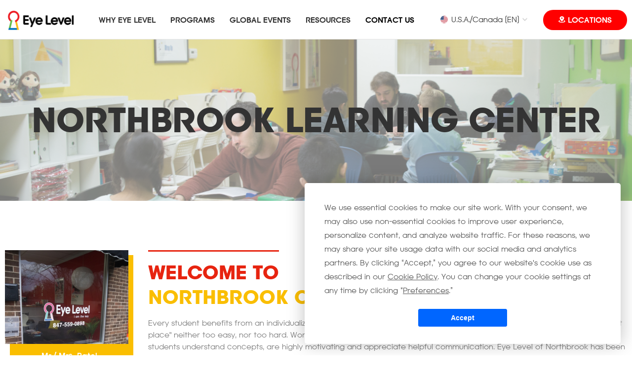

--- FILE ---
content_type: text/html; charset=UTF-8
request_url: https://www.myeyelevel.com/US/center/northbrook/
body_size: 53334
content:






<!DOCTYPE html>
<html lang="en-US">
<head>
	<script src="https://www.google.com/recaptcha/api.js"></script>
	






	
	
	<title>Best Math and English Tutoring in Northbrook |  Eye Level US</title>
	
	
	
	
	<meta charset="UTF-8">
	<meta http-equiv="X-UA-Compatible" content="IE=edge">
<link rel="alternate" media="only screen and (max-width: 780px)" href="https://m.myeyelevel.com/">
	<link async rel="icon" type="image/x-icon" sizes="32x32" href="/images/favicon_32.ico" />
	<link async rel="icon" type="image/x-icon" sizes="196x196" href="/images/favicon_196.ico" />
	<link async rel="apple-touch-icon-precomposed" sizes="32x32"  href="/images/favicon_32.ico">
	<link async rel="apple-touch-icon-precomposed" sizes="196x196" href="/images/favicon_196.ico">

	<link rel="preload" href="/fonts/EyeLevelLight.woff2" as="font" type="font/woff2" crossorigin="anonymous">
	<link rel="preload" href="/fonts/EyeLevelBold.woff2" as="font" type="font/woff2" crossorigin="anonymous">
	<link rel="preload" href="/fonts/EyeLevelMedium.woff2" as="font" type="font/woff2" crossorigin="anonymous">

	<link rel="preload" href="/css/default.css" as="style">
	<link rel="preload" href="/css/fonts.css" as="style">
	<link rel="preload" href="/css/common.css?time=1768936378453" as="style">
	<link rel="preload" href="/css/layout.css?time=1768936378453" as="style">
	<link rel="preload" href="/css/content.css?time=1768936378453" as="style">
	<link rel="preload" href="/css/chatbot.css" as="style">

	<link rel="stylesheet" type="text/css" href="/css/default.css">
	<link rel="stylesheet" type="text/css" href="/css/fonts.css">
	<link rel="stylesheet" type="text/css" href="/css/common.css?time=1768936378453">
	<link rel="stylesheet" type="text/css" href="/css/layout.css?time=1768936378453">
	<link rel="stylesheet" type="text/css" href="/css/content.css?time=1768936378453">
	<link rel="stylesheet" type="text/css" href="/css/chatbot.css">
	<link rel="stylesheet" type="text/css" href="/css/slick.css">

	<link rel="preload" href="/js/jquery-1.12.3.min.js" as="script">
	<script type="text/javascript" src="https://app.termly.io/embed.min.js" data-auto-block="on" data-website-uuid="71e2babb-b694-498d-b43d-653e8a099cc6"></script>
	<script src="/js/jquery-1.12.3.min.js"></script>
	<script async src="/js/jquery.easing.1.3.js"></script>
	<script async src="/js/imagesloaded.pkgd.js"></script>
	<script src="/js/ui.js?time=1768936378453"></script>
	<script src="/js/common.js?time=1768936378453"></script>
	<script async src="/js/efusioni.js?time=1768936378453"></script>
	<script src="/js/jquery.scrollbar.min.js"></script>
	<link rel="preload" href="/js/slick.js" as="script">
	<script src="/js/slick.js"></script>
	
		<!-- Google Tag Manager -->
<script>(function(w,d,s,l,i){w[l]=w[l]||[];w[l].push({'gtm.start':
new Date().getTime(),event:'gtm.js'});var f=d.getElementsByTagName(s)[0],
j=d.createElement(s),dl=l!='dataLayer'?'&l='+l:'';j.async=true;j.src=
'https://www.googletagmanager.com/gtm.js?id='+i+dl;f.parentNode.insertBefore(j,f);
})(window,document,'script','dataLayer','GTM-T7ZLS52');</script>
<!-- End Google Tag Manager -->

	
	<meta name="description" content="Individualized instruction for personalized education in math and English for students age four to 14. Quality and fun materials provided with great curriculum and methods. International company providing top education for over 40 years.">
	

	
	<meta name="keywords" content="global, math, english, school, after, study, how to study, franchise, homework, centers, learning center, learningcenter, learning centers, global learning center, eye level learning center, kids education, level, english online, after school, math online, math tutor, tutor, math tutoring, study techniques, kids, tutors, olympiad, critical thinking, eye level, eyelevel, myeyelevel, my eye level, language, education, teaching child, math learning, english learning, child learning, self-directed learning, how to learn, tutoring, online tutoring, online learning, enrichment, i am the key, childs, afterschool, tests, self directed, korean, daekyo, enopi, e.nopi, noonnoppi">
	
		

	<!-- Meta Pixel Code -->
	<script>
		!function(f,b,e,v,n,t,s)
		{if(f.fbq)return;n=f.fbq=function(){n.callMethod?
		n.callMethod.apply(n,arguments):n.queue.push(arguments)};
		if(!f._fbq)f._fbq=n;n.push=n;n.loaded=!0;n.version='2.0';
		n.queue=[];t=b.createElement(e);t.async=!0;
		t.src=v;s=b.getElementsByTagName(e)[0];
		s.parentNode.insertBefore(t,s)}(window, document,'script',
		'https://connect.facebook.net/en_US/fbevents.js');
		fbq('init', '336387893189368');
		fbq('track', 'PageView');
	</script>
	<noscript><img height="1" width="1" style="display:none" src="https://www.facebook.com/tr?id=336387893189368&ev=PageView&noscript=1"/></noscript>
	<!-- End Meta Pixel Code -->
    	
<style>
#recapchaArea {margin-top: 40px; text-align: center;}
#recapchaArea > div {display: inline-block;}
</style>
<script>
var pval = '<p>&nbsp;</p><span id="okta-plugin-message-channel-available" style="display: none;"></span>';
console.log("pval=>",pval);
console.log("pval : "+pval);

</script>

</head>
<body>
<div id="wrapper">
	





<!-- Google Tag Manager (noscript) -->
<noscript><iframe src="https://www.googletagmanager.com/ns.html?id=GTM-T7ZLS52"
height="0" width="0" style="display:none;visibility:hidden"></iframe></noscript>
<!-- End Google Tag Manager (noscript) -->




	<!-- [띠 배너] -->
	<script>
		document.addEventListener("DOMContentLoaded", function() {
			let isTopBanner = false; /* 배너가 있을 경우 true */
			if(isTopBanner) {
				const bodyTag = document.querySelector("body");
				//const $closeBtn = document.querySelector(".banner-line .banner-close"); X버튼 삭제요청으로 인해 주석
				const $banner = document.querySelector(".banner-line");
	
				/*배너가 있으면 body태그에 is-topbanner 넣기 */
				bodyTag.classList.add("is-topbanner");
				$banner.style.display = "block";
	
				//$closeBtn.addEventListener("click", function() { X버튼 삭제요청으로 인해 주석
					/*배너 없음 */
				//	$banner.style.display = "none";
				//	bodyTag.classList.remove('is-topbanner');
				//})
			}
		});
	</script>
	
	<!-- 테마 3가지: blue-skin, red-skin, yellow-skin -->
	
			<article class="banner-line blue-skin" style="display: none;">
		
		<div class="__inner">
			<a href="" class="__banner-link">
				<div class="__editor-content">
					
				</div>
				<svg xmlns="http://www.w3.org/2000/svg" width="12" height="19" viewBox="0 0 16 25" fill="none">
					<path d="M2 2L14 12.5L2 23" stroke="#ffffff" stroke-width="3" stroke-linecap="round" stroke-linejoin="round"/>
				</svg>
			</a>
			<!-- <button type="button" class="banner-close" title="close">Close</button> --><!-- X버튼 삭제요청으로 인해 주석 -->
		</div>
	</article>
	<div id="header"><div class="contBody">
		<h1><a href="/US/index.do"><img src="/images/common/logo.png" alt="Eye Level" width="135"></a></h1><!-- 2023 remuwal : 수정 -->
		<a href="#" id="btnGnbOpen"><span>MENU OPEN</span></a>
		<div id="gnbArea"><div class="gnbAreaBody">
			<ul id="gnbList">
				<li class="gnbWhyEyeLevel "><a href="/US/why-eye-level/intro.do">WHY EYE LEVEL</a></li>
				<li class="gnbPrograms hasSub "><a href="/US/programs/intro.do">PROGRAMS</a>
					<div class="subGnb">
						<div class="inner"><!-- 2023 remuwal : 추가 -->
							<strong>PROGRAMS</strong>
							<ul>
								
									<li class=""><a href="/US/programs/math.do">Math</a></li>
								
								
								
								
									<li class=""><a href="/US/programs/english.do">English</a></li>
								
								
								
								
								
								
									<li class=""><a href="/US/programs/summit_of_math.do">Summit of Math</a></li>
								
								
							</ul>
						</div><!-- 2023 remuwal : 추가 -->
					</div>
				</li>
				<li class="gnbGlobalEvent hasSub "><a href="/US/global-events/intro.do">GLOBAL EVENTS</a>
					<div class="subGnb">
						<div class="inner"><!-- 2023 remuwal : 추가 -->
							<strong>GLOBAL EVENTS</strong>
							<ul>
								<li class="globalEventIntro"><a href="/US/global-events/intro.do">Events Calendar</a></li>
								<li class=""><a href="/US/global-events/math-olympiad/intro.do">Eye Level Math Olympiad</a></li>
								<li class=""><a href="/US/global-events/literary-award/intro.do">Eye Level  Literary Award</a></li>
								<li class=""><a href="/US/global-events/mun-camp/intro.do">Eye Level MUN Camp</a></li>
								
									
											<li><a href="http://www.criticalthinkingchallenge.com/" target="_blank">Critical Thinking Math Challenge</a></li>
										
								
								
									<li><a href="http://www.oratacular.com/" target="_blank">Eye Level Oratacular</a></li>
								
							</ul>
						</div><!-- 2023 remuwal : 추가 -->
					</div>
				</li>
				<li class="gnbResources hasSub ">    
					<a href="/US/resources/blog/articles/list.do">RESOURCES</a>				
					<div class="subGnb">
						<div class="inner"><!-- 2023 remuwal : 추가 -->
							<strong>RESOURCES</strong>
							<ul>
								<li class=""><a href="/US/resources/blog/articles/list.do">Blog</a></li>
								<li class=""><a href="/US/resources/press-release/list.do">Press Release</a></li>
								<li class=""><a href="/US/resources/testimonial/list.do">Testimonial</a></li>
							</ul>
						</div><!-- 2023 remuwal : 추가 -->
					</div>
				</li>
				<li class="icoPen "><a href="#" onclick="accessMenu('1003', 'US', '/US/customer/contact-us.do'); return false;" class="colorStyleA">CONTACT US</a></li>
			</ul>
			<ul id="gnbFMenu">
				
						<li><a href="/US/careers/careers.do">CAREERS</a></li>
					
				
				
					<li><a href="/US/footer/faq.do">FAQ</a></li>
				
				<li><a href="/US/footer/sitemap.do">SITEMAP</a></li>
				<li><a href="/US/footer/global-network/subsidiary-contacts.do">GLOBAL NETWORK</a></li>
				<li><a href="https://study.myeyelevel.com/main.do" target="_blank">Learning Room</a></li>
				<li><a href="https://nafranchise.myeyelevel.com/" target="_blank" class="uppercace"><b>FRANCHISE OPPORTUNITY</b></a></li>
			</ul>
		</div></div>
		<!-- 2023 remuwal : 수정 -->
		<div class="util">
			<div class="u-globe">
				<div class="box dropdown-wrap">
					
							
									<button type="button" class="dropdown-btn"><span class="icon-frag usa"></span>U.S.A./Canada [EN]</button>		
								
						
					<ul class="dropdown-grade">
						<li><a href="/Global/index.do?lang=en&country=Global"><span class="icon-frag global"></span>Global</a></li>
						<li><a href="/HongKong/index.do?lang=en&country=HongKong"><span class="icon-frag hk"></span>Hong Kong [EN]</a></li>
						<li><a href="/HongKong/index.do?lang=zh"><span class="icon-frag hk"></span>Hong Kong [CH]</a></li>
						<li><a href="/Macau/index.do?lang=en&country=Macau"><span class="icon-frag macau"></span>Macau [EN]</a></li>
						<li><a href="/Macau/index.do?lang=zh"><span class="icon-frag macau"></span>Macau [CH]</a></li>
						<li><a href="/India/index.do?lang=en"><span class="icon-frag india"></span>India [EN]</a></li>
						<li><a href="/Indonesia/index.do?lang=id"><span class="icon-frag indonesia"></span>Indonesia [IN]</a></li>
						<li><a href="/Malaysia/index.do?lang=en"><span class="icon-frag malaysia"></span>Malaysia [EN]</a></li>
						<li><a href="/Malaysia/index.do?lang=ms"><span class="icon-frag malaysia"></span>Malaysia [Malay]</a></li>
						<li><a href="/Singapore/index.do?lang=en"><span class="icon-frag singapore"></span>Singapore [EN]</a></li>
						<li><a href="/US/index.do?lang=en&country=US"><span class="icon-frag usa"></span>U.S.A./Canada [EN]</a></li>
						<li><a href="/US/index.do?lang=fr&country=US"><span class="icon-frag usa"></span>U.S.A./Canada [FR]</a></li>
					</ul>
				</div>
			</div>
			<a href="#" onclick="accessMenu('1001', 'US', '/US/customer/find-a-center.do'); return false;" class="btnFindCenter">LOCATIONS</a>
		</div>
		<!-- //2023 remuwal : 수정 -->
	</div></div><!-- //header -->
	
	<!-- 2023 remuwal : 추가 -->
	<script>
		$(document).ready(function(){
			// Dropdown
			$('.dropdown-btn').click(function(e){
				e.preventDefault();
				e.stopPropagation();
				var dropdownWrap = $(this).parents('.dropdown-wrap');
				$('.dropdown-wrap').not(dropdownWrap).removeClass("active");
				dropdownWrap.toggleClass('active');
			});
			$(document).click(function() {
				$('.dropdown-wrap').removeClass('active');
			});
			
			// Accordion
			var accordion_tab = $('.list-accordion > li > button');
			accordion_tab.on('click', function(e){
				e.preventDefault();
				if($(this).next().is(':hidden') == true) {
					$(this).parents('.list-accordion').find('button').removeClass('active');
					$(this).parents('.list-accordion').find('button').next().slideUp('normal');
					$(this).addClass('active');
					$(this).next().slideDown('normal');
				} else {
					$(this).removeClass('active');
					$(this).next().slideUp('normal');
				}			  
			});
		});
	</script>
	<!-- //2023 remuwal : 추가 -->
	
	
	
		
	
		
	
		
	
		
	
		
	
		
	
		
	
		
	
		
	
		
	
		
	
		
	
		
	
		
	
		
	
		
	
	<div id="contatiner">
		<div class="centerSite">
			<div class="contHeader" style="padding:0 !important;">
				<div style="background:url(/Upload/center/site/top_title_photo_202309180232505640.jpg) center no-repeat; background-size:cover; opacity:0.5; position:absolute; width:100%; height:100%; overflow:hidden;"></div>
				
					<h2>NORTHBROOK LEARNING CENTER</h2>
				
				
			</div>
			<div class="contBody section1">
				
				<div class="centerInfo">
					<div class="leftBox">
						<span class="infoImg">
							<img src="/Upload/center/site/chief_photo_202405280437346690.jpg" alt="center manager photo" />
						</span>
						<span class="infoName">Mr./ Mrs. Patel</span>
						<span class="infoManager">CENTER Manager</span>
					</div>
					<div class="rightBox">
						<p class="infoTitle">
							<span>WELCOME TO</span>
							<span class="line2">NORTHBROOK CENTER</span>
						</p>
						<p class="welCon">Every student benefits from an individualized tutoring approach. We begin by testing math and English to start at the "just right place" neither too easy, nor too hard. Workload is based on student's abilities, progress based on mastery. Teacher's here help students understand concepts, are highly motivating and appreciate helpful communication. Eye Level of Northbrook has been helping all abilities of students excel!</p>
					</div>
				</div>
				
			</div><!-- //section1 -->

			<div class="section2">
				<div class="contBody">
					<div class="articleBox">
						<div class="artiTile">
							<div class="line"></div>
							<div class="title">ABOUT THIS CENTER</div>
						</div>
						<div class="artiCon">
							<p id="centerIntro">Choosing the right learning center is an important first step when you want to reinforce your understanding of a specific subject. At our Eye Level Learning Center, our instructors are here to improve your overall comprehension, and we welcome students of every age and expertise. We'll do what it takes to accommodate your needs, and our staff are ready to consult with you about your goals.<br><br>New for 05/2024 and after:<br>Deployed a scheduling software to track all changes in schedules. Email and text notification as a reminder are sent out before each session. <br>Booklets must show work towards solution, else will need to be redone.<br>Good penmanship in booklet is a must, else redo booklets.<br>Students encouraged to use full session towards working in their booklets. <br></p>
							<div class="imgBox">
								<img src="/Upload/center/site/center_photo_202408120527022730.jpg" alt="center photo" />
							</div>
						</div>
					</div>
					<!-- // articleBox ABOUT -->
					
					<!-- // articleBox Manager input -->
					<div class="articleBox">
						<div class="artiTile">
							<div class="line"></div>
							<div class="title">CENTER SCHEDULE</div>
						</div>
						<div class="artiCon">
							<ul class="tableUl">
								<li>
								
										<span>Monday</span><span>Closed</span>
									
								</li>
								<li>
								
										<span><strong>Tuesday</strong></span><span>3:45 PM - 6:45 PM</span>
									
								</li>
								<li>
								
										<span><strong>Wednesday</strong></span><span>3:45 PM - 6:45 PM</span>
									
								</li>
								<li>
								
										<span><strong>Thursday</strong></span><span>3:45 PM - 6:45 PM</span>
									
								</li>
								<li>
								
										<span>Friday</span><span>Closed</span>
									
								</li>
								<li>
								
										<span><strong>Saturday</strong></span><span>9:00 PM - 1:00 PM</span>
									
								</li>
								<li>
								
										<span>Sunday</span><span>Closed</span>
									
								</li>
							</ul>
						</div>
					</div>
					<!-- // articleBox Programs & Schedule -->
					
					<!-- // articleBox Tuition -->
					
						
						<div class="articleBox">
							<div class="artiTile">
								<div class="line"></div>
								<div class="title">PROMOTIONS</div>
							</div>
							<div class="artiCon editor"><p>&nbsp;</p><span id="okta-plugin-message-channel-available" style="display: none;"></span></div>
						</div>
						
					
					<!-- // articleBox Promotions -->
					<div class="articleBox">
						
						<div class="artiTile">
							<div class="line"></div>
							<div class="title">SUCCESS STORIES</div>
						</div>
						
						<div class="artiCon">
							
							<ul class="galleryList">
								
								<li>
									<div class="imgBox">
										
										
										
										
											<a href="#none" class="pop_more onlyText"><span class="hideDesc">Excellent program.  My daughter is enjoying attending and is excited about going to classes and learning.  Ms. Liz does an excellent job of balancing learning and fun for the kids and communicating with parents.  Would highly recommend! - Shreyes Shah<br><br>We finally found a program that is about teaching and challenging our 3 children and not about pushing through endless boring booklets. Each of our kids have a different way of learning and they have found a way to work with them all individually. My children love to come to Eye Level and it's hard to get them to leave. - Dawn Steeves<br><br>I couldn't be more happy with this program. My kids love going here and look forward to learning because of a really great system the Northbrook Eye Level has in place. They have really great teachers, who are excited to teach kids and understand their ages and temperaments and they know how to motivate them to do the work and come back again! I couldn't say enough good things about this place. Am really pleased after interviewing three places and the advancements my kids made! - R.K.<br><br>My son goes here he has excelled in math . I am very pleased. Liz is great and very thorough. I’ll be keeping him here for a long time! - Gabriel Garci<br><br>We are very happy with Eye Level. Both our 3rd Grader and Kindergartener have benefited from this program. The daily booklets are great and really help with memory retention. We have seen improved grades and confidence in our kids!<br>Eye Level Northbrook is managed well and the teachers are wonderful.  Amy M.</span>
											<p>Excellent program.  My daughter is enjoying attending and is excited about going to classes and learning.  Ms. Liz does an excellent job of balancing learning and fun for the kids and communicating wi...</p>
											<span class="btn_more"></span></a>
										
									</div>
								</li>
								
							</ul>
							
							<div class="copyBox" >
								<ul class="copyUl">
									<li><span class="link">1512 Shermer Rd.,  Ste B Northbrook, IL</span></li>
									<li><span class="tel">847-559-0898</span></li>
								</ul>
							</div>
							<div id="map" style="margin-top:30px; width:100%; height:500px; position:relative; overflow:hidden;"></div>
						</div>
					</div>
					<!-- // articleBox Success Stories -->
				</div><!-- //contBody -->
			</div><!-- //section2 -->

			<div class="layerPopup">
				<div class="layerBox">
					<div class="layerStories">
						<!-- <p class="storiTitle">SUCCESS STORIES</p>  -->
						<p class="storiTitle">SUCCESS STORIES</p>
						<button type="button" class="btnClose"></button>
						<div class="con">
							<p id="story"></p>
						</div>
					</div>
				</div>
				<div class="dimmed"></div>
			</div><!-- //layerPopup -->

			<div class="layerWrap">
				<div class="layerBox">
					<div class="layerStories">
						<!-- <p class="storiTitle">SUCCESS STORIES</p> -->
						<p class="storiTitle">SUCCESS STORIES</p>
						<button type="button" class="btnClose"></button>
						<div class="con">
							<div class="conYube">
								<iframe width="100%" height="100%" id="youtube" src="" frameborder="0" allow="accelerometer; autoplay; encrypted-media; gyroscope; picture-in-picture" allowfullscreen></iframe>
							</div>
						</div>
					</div>
				</div>
				<div class="dimmed"></div>
			</div><!-- //layerWrap -->				

			<div id="FORM_SECTION" class="section section3">
				<div class="contBody inner">
					<h2 class="subTitle ac">CONTACT US</h2>
					<div class="formInfoTxt">(<span class="must">*</span>) Required field</div>
					<form name="writeFrm" id="writeFrm" method="post" action="/US/customer/contactProc.do">
						<input type="hidden" name="center_no" id="center_no" value="284"/>
						<input type="hidden" name="email" id="email" value=""/>
						<input type="hidden" name="personalInfoAgreeYn1" id="personalInfoAgreeYn1" value="Y">
						<input type="hidden" name="personalInfoAgreeYn2" id="personalInfoAgreeYn2" value="Y">
						<input type="hidden" name="personalInfoAgreeYn3" id="personalInfoAgreeYn3" value="N">
						<input type="hidden" name="recaptchaResponse" id="recaptchaResponse" value="">
						<ul class="list-grid form col4">
							<li class="column2">
								<strong>Center Name <span class="must">*</span></strong>
								<div class="f-search">
									
											<input type="search" name="centerInfo" id="centerInfo" onclick="findACenter(); return false;" placeholder="Find a center" value="Northbrook(847-559-0898)" readonly>
										
									<span id="centerEle"></span>
								</div>
							</li>
							




	<li class="column2">
		<strong>Your Name <span class="must">*</span></strong>
		<div class="list-grid col2">
			<div class="column1"><input type="text" name="p_fName" id="p_fName" placeholder="First (Given) Name"></div>
			<div class="column1"><input type="text" name="p_lName" id="p_lName" placeholder="Last (Family) Name"></div>									
		</div>
	</li>
	<li class="column2"> 
		<strong>Child’s name</strong>
		<div class="list-grid col2">
			<div class="column1"><input type="text" name="fName" id="fName" placeholder="First (Given) Name"></div>
			<div class="column1"><input type="text" name="lName" id="lName" placeholder="Last (Family) Name"></div>									
		</div>
	</li>
	<li class="column2">
		<strong>Grade <span class="must">*</span></strong>
		<div class="list-grid col1">
			<div class="column1">
				<select name="grade" id="grade" class="textCrop">
					<option value="">Select</option>
					<!-- 대교 아메리카, 대교 상해, 대교 길림, 필리핀 FC, 베트남 FC, 대교 인도네시아, Kiwooza Edutainment, FC Taiwan -->
							<option value="KG">KG</option>
							<option value="G1">Grade 1</option>
							<option value="G2">Grade 2</option>
							<option value="G3">Grade 3</option>
							<option value="G4">Grade 4</option>
							<option value="G5">Grade 5</option>
							<option value="G6">Grade 6</option>
							<option value="G7">Grade 7</option>
							<option value="G8">Grade 8</option>
							<option value="G9">Grade 9</option>
							<option value="G10">Grade 10</option>
							<option value="G11">Grade 11</option>
							<option value="G12">Grade 12</option>
						
				</select>
			</div>							
		</div>
	</li>        
	<li class="column2">
		<strong>E-mail <span class="must">*</span></strong>
		<div class="list-grid f-email col2">
			<div class="column1"><input type="text" name="email_id" id="email_id" value="" maxlength="100"></div>
			<span>@</span>
			<div class="column1"><input type="text" name="email_domain" id="email_domain" maxlength="100"></div>
		</div>								
	</li>
	<li class="column2">
		<strong>Phone Number <span class="must">*</span></strong>
		<div class="list-grid col1">
			<div class="column1">
				<input type="text" name="phone" id="phone" value="" maxlength="20">
			</div>
		</div>								
	</li>	
	<li class="column4">
		<strong>Type of Inquiry <span class="must">*</span></strong>
		<div class="list-grid col1">
			<div class="column1">
				<select name="inquiry_type" id="inquiry_type">
					<option value="">Select</option>
					
						
								
									
										<option value="101">Program</option>
									
								
									
										<option value="102">Center Schedule</option>
									
								
									
										<option value="103">Consultation</option>
									
								
									
										<option value="104">Tuition</option>
									
								
									
										<option value="105">Events</option>
									
								
									
										<option value="106">Others</option>
									
								
									
								
									
								
									
								
									
								
									
								
									
								
									
								
							
					
				</select>
			</div>									
		</div>								
	</li>
	<li class="column4">
		<strong>Interested Program(s) <span class="must">*</span></strong>
		<div>
			<div class="list-grid col4"><!-- 2023-12-13 수정 -->
				
						
							<span class="chkWrap">
								<input type="checkbox" name="subject" value="Math" id="Math">
								<label for="Math">Math</label>
							</span>
						
						
						
							<span class="chkWrap">
								<input type="checkbox" name="subject" value="English" id="English">
								<label for="English">English</label>
							</span>
						
						
						
						
						
						
						
					
			</div>

			<ul class="list-accordion">
				<li>
					<button type="button" class="ac">Click Here to Provide Additional Details</button>
					<div style="display: none;">
						<ul class="list-grid form col1">
							<li class="column1">
								<strong>Heard About Us from</strong>
								<div class="list-grid col1">
									<div class="column1">
										<select name="inflow_type" id="inflow_type">
											<option value="">Select</option>
											
												<option value="1">Web Search</option>
											
												<option value="2">Promotional advertisement</option>
											
												<option value="3">Recommendation from friends/family</option>
											
												<option value="4">SNS channels (Facebook, Instagram, Youtube, etc.)</option>
											
												<option value="5">Leaflets</option>
											
												<option value="6">Others</option>
											
										</select>
										<input type="text" name="inflow_etc" id="inflow_etc" maxlength="200" style="display:none;">
									</div>
								</div>
							</li>
							<li class="column1">
								<strong>Available Time</strong>
								<div class="list-grid col2">
									<div class="column1">
										<select name="reserv_time" id="reserv_time">
											<option value="">Hour</option>
										    <option value="08">8</option>
										    <option value="09">9</option>
										    <option value="10">10</option>
										    <option value="11">11</option>
										    <option value="12">12</option>
										    <option value="13">13</option>
										    <option value="14">14</option>
										    <option value="15">15</option>
										    <option value="16">16</option>
										    <option value="17">17</option>
										    <option value="18">18</option>
										    <option value="19">19</option>
										</select>
									</div>
									<div class="column1">
										<select name="reserv_minute" id="reserv_minute">
											<option value="">Minute</option>
										    <option value="00">00</option>
										    <option value="10">10</option>
										    <option value="20">20</option>
										    <option value="30">30</option>
										    <option value="40">40</option>
										    <option value="50">50</option>
										</select>
									</div>
								</div>
							</li>
							<li class="column1">
								<strong>Comment/Question</strong>
								<div>
									<textarea rows="14" cols="10" style="" name="contents" id="contents"></textarea>
								</div>
							</li>
						</ul>
					</div>
				</li>
			</ul> 
		</div>	
		<!-- 운영 버전 키 -->
		<div class="g-recaptcha" style="display: flex; justify-content: center;" id="recapchaArea" data-sitekey="6Ld0kfUZAAAAAJH_4mZOAIgn4muCZvtiiaH5U7zW"></div>						
	</li>	
	<li class="column4">
		<strong>Agreement</strong>
		<div class="box-gray agree al">
			<div class="chkWrap infoTxt">
				<input type="checkbox" name="agree_chk1" value="Y" id="agree_chk1"/>
				<label for="agree_chk1">By checking this box, you confirm that you are above the age of majority or certify that you are a parent/guardian of the child named in the form.
				<span class="must">*</span></label>
			</div>
			<div class="chkWrap infoTxt">
				<input type="checkbox" name="agree_chk2" value="Y" id="agree_chk2"/>
				<label for="agree_chk2">Consent to the terms and conditions of Eye Level. The personal information you submit to us will be treated with the strictest confidence and in accordance to our
				<a href="/US/footer/getPrivacyPolicy_2023.do" target="_blank" class="btnLine">PRIVACY POLICY.</a>
				
				<span class="must">*</span></label>
			</div>
			<div class="chkWrap infoTxt">
				<input type="checkbox" name="agree_chk3" value="N" id="agree_chk3"/>
				<label for="agree_chk3">I want to receive Eye Level emails and communications including announcements, news and events, marketing, special offers, exclusive learning content, and updates about our programs, services, and contents.</label>
			</div>
		</div>
	</li>

<script type="text/javascript">
	$(document).ready(function(){
		if ('US' == "UK"){
			$("#inquiry_type option[value='101']").text("Programme");
		}
	
		// 유입 유형 값이 기타일 때, 직접 입력 가능
		$("#inflow_type").on("change", function(e) {
			if ($("#inflow_type").val() == "6") {
				$("#inflow_etc").show();
			} else {
				$("#inflow_etc").hide();
			}
		});
		
		// 입력을 제한 할 특수문자의 정규식
	    var replaceId  = /[-_\\+=&^#$%<>()!@*\'\"]/gi;
	    $("#p_fName").on("focusout", function() {
	    	var x = $(this).val();
	    	if (x.length > 0) {
	    		if (x.match(replaceId)) {
	    			x = x.replace(replaceId, "");
	    		}
	    		$(this).val(x);
	        }
	    }).on("keyup", function() {
	    	var x = $(this).val();
	    	if (x.length > 0) {
	    		if (x.match(replaceId)) {
	    			console.log("x.match : " + x);
	    			alert(`Do not enter special characters (-, _ , +, =, &, ^, #, $, %, <, >, ( , ), !, @, ', ")`);
	    			x = x.replace(replaceId, "");
	    		}
	    		$(this).val(x);
	        }
	    });
	    
	    $("#p_lName").on("focusout", function() {
	    	var x = $(this).val();
	    	if (x.length > 0) {
	    		if (x.match(replaceId)) {
	    			x = x.replace(replaceId, "");
	    		}
	    		$(this).val(x);
	        }
	    }).on("keyup", function() {
	    	var x = $(this).val();
	    	if (x.length > 0) {
	    		if (x.match(replaceId)) {
	    			console.log("x.match : " + x);
	    			alert(`Do not enter special characters (-, _ , +, =, &, ^, #, $, %, <, >, ( , ), !, @, ', ")`);
	    			x = x.replace(replaceId, "");
	    		}
	    		$(this).val(x);
	        }
	    });
	    
	    $("#fName").on("focusout", function() {
	    	var x = $(this).val();
	    	if (x.length > 0) {
	    		if (x.match(replaceId)) {
	    			x = x.replace(replaceId, "");
	    		}
	    		$(this).val(x);
	        }
	    }).on("keyup", function() {
	    	var x = $(this).val();
	    	if (x.length > 0) {
	    		if (x.match(replaceId)) {
	    			console.log("x.match : " + x);
	    			alert(`Do not enter special characters (-, _ , +, =, &, ^, #, $, %, <, >, ( , ), !, @, ', ")`);
	    			x = x.replace(replaceId, "");
	    		}
	    		$(this).val(x);
	        }
	    });
	    
	    $("#lName").on("focusout", function() {
	    	var x = $(this).val();
	    	if (x.length > 0) {
	    		if (x.match(replaceId)) {
	    			x = x.replace(replaceId, "");
	    		}
	    		$(this).val(x);
	        }
	    }).on("keyup", function() {
	    	var x = $(this).val();
	    	if (x.length > 0) {
	    		if (x.match(replaceId)) {
	    			console.log("x.match : " + x);
	    			alert(`Do not enter special characters (-, _ , +, =, &, ^, #, $, %, <, >, ( , ), !, @, ', ")`);
	    			x = x.replace(replaceId, "");
	    		}
	    		$(this).val(x);
	        }
	    });
	    
	    $("#phone").on("focusout", function() {
	    	var x = $(this).val();
	    	if (x.length > 0) {
	    		if (x.match(replaceId)) {
	    			x = x.replace(replaceId, "");
	    		}
	    		$(this).val(x);
	        }
	    }).on("keyup", function() {
	    	var x = $(this).val();
	    	if (x.length > 0) {
	    		if (x.match(replaceId)) {
	    			console.log("x.match : " + x);
	    			alert(`Do not enter special characters (-, _ , +, =, &, ^, #, $, %, <, >, ( , ), !, @, ', ")`);
	    			x = x.replace(replaceId, "");
	    		}
	    		$(this).val(x);
	        }
	    });
	    
	    $("#inflow_etc").on("focusout", function() {
	    	var x = $(this).val();
	    	if (x.length > 0) {
	    		if (x.match(replaceId)) {
	    			x = x.replace(replaceId, "");
	    		}
	    		$(this).val(x);
	        }
	    }).on("keyup", function() {
	    	var x = $(this).val();
	    	if (x.length > 0) {
	    		if (x.match(replaceId)) {
	    			console.log("x.match : " + x);
	    			alert(`Do not enter special characters (-, _ , +, =, &, ^, #, $, %, <, >, ( , ), !, @, ', ")`);
	    			x = x.replace(replaceId, "");
	    		}
	    		$(this).val(x);
	        }
	    });
	    
	    $("input[name=agree_chk1]").click(function(){
			if ( $(this).is(':checked')){
				$("#personalInfoAgreeYn1").val("Y");
			} else {
				$("#personalInfoAgreeYn1").val("N");
			}
		});
		$("input[name=agree_chk2]").click(function(){
			if ( $(this).is(':checked')){
				$("#personalInfoAgreeYn2").val("Y");
			} else {
				$("#personalInfoAgreeYn2").val("N");
			}
		});
		$("input[name=agree_chk3]").click(function(){
			if ( $(this).is(':checked')){
				$("#personalInfoAgreeYn3").val("Y");
			} else {
				$("#personalInfoAgreeYn3").val("N");
			}
		});
	});
	
	var country2 = "0015";
	
	function findACenter(){
		document.location.href="/US/customer/find-a-center.do?pageName=contact";
	}
	function recaptcha(){
		var captcha = 1;
		var flag = "N";
		$.ajax({
		    url: '/US/customer/verifyRecaptcha.do',
		    type: 'POST',
		    data: {
		        recaptcha: $("#g-recaptcha-response").val()
		    },
		    success: function(data) {
		        switch (data) {
		            case 0:
		                console.log("Automatic subscription prevention bot pass");
		                captcha = 0;
		                submitWrite();
		        		break;
		            case 1:
		                alert("Please check the automatic sign-up prevention bot before proceeding.");
		                break;
		            default:
		                alert("An error occurred while running the auto-subscribe prevention bot. [Error bot Code : " + Number(data) + "]");
		           		break;
		        }
		    },  error:function(request,status,error){
		        alert("code:"+request.status+"\n"+"message:"+request.responseText+"\n"+"error:"+error);
		    }
		});
		if(captcha != 0) {
			return false;
		}
	}
	
	function doWrite(){
		let reg = /[-_\\+=&^#$%<>()!@*\'\"]/gi;
		let fname_result = $.trim($("#p_fName").val()).match(reg);
		let lname_result = $.trim($("#p_lName").val()).match(reg);
		let fcname_result = $.trim($("#fName").val()).match(reg);
		let lcname_result = $.trim($("#lName").val()).match(reg);
		let phone_result = $.trim($("#phone").val()).match(reg);
		let inflow_etc_result = $.trim($("#inflow_etc").val()).match(reg);
		
		if ( $("#center_no").val() == ""){
			alert("Please select center.");
			return;
		} 
		if ( $.trim($("#p_fName").val()) == ""){
			alert("First name cannot be empty");
			$("#p_fName").focus();
			return;
		} else {
			if(fname_result != null) {
				alert(`Do not enter special characters (-, _ , +, =, &, ^, #, $, %, <, >, ( , ), !, @, ', ")`);
				$("#p_fName").focus();
				return;
			}
		}
		if ( $.trim($("#p_lName").val()) == ""){
			alert("Last name cannot be empty");
			$("#p_lName").focus();
			return;
		} else {
			if(lname_result != null) {
				alert(`Do not enter special characters (-, _ , +, =, &, ^, #, $, %, <, >, ( , ), !, @, ', ")`);
				$("#p_lName").focus();
				return;
			}
		}
		if(fcname_result != null) {
			alert(`Do not enter special characters (-, _ , +, =, &, ^, #, $, %, <, >, ( , ), !, @, ', ")`);
			$("#fName").focus();
			return;
		}
		if(lcname_result != null) {
			alert(`Do not enter special characters (-, _ , +, =, &, ^, #, $, %, <, >, ( , ), !, @, ', ")`);
			$("#lName").focus();
			return;
		}
		if ( $("#grade").val() == "" ){
			alert("Pleaes select Child’s Grade.");
			return;
		}
		if ( $("#email_id").val() == ""){
			alert("E-mail cannot be empty");
			$("#email_id").focus();
			return;
		}
		if ( $("#email_domain").val() == ""){
			alert("E-mail cannot be empty");
			$("#email_domain").focus();
			return;
		}
		var email =	$("#email_id").val() + "@" + $("#email_domain").val();
		if ($.trim(email).search(/^((\w|[\-\.])+)@((\w|[\-\.])+)\.([A-Za-z]+)$/) < 0) {
			alert("The email supplied is not a valid email address");
			$("#email").focus();
			return;
		} else {
			$("#email").val( email );
		}
		if ( $("#phone").val() == ""){
			alert("Phone number cannot be empty");
			$("#phone").focus();
			return;
		} else {
			if(phone_result != null) {
				alert(`Do not enter special characters (-, _ , +, =, &, ^, #, $, %, <, >, ( , ), !, @, ', ")`);
				$("#phone").focus();
				return;
			}
		}
		if ( $("#inquiry_type").val() == ""){
			alert("Please select your Inquiry Type.");
			return;
		}
		if ( $("input[name=subject]:checked").size() <= 0 ){
			alert("Please select interested program(s)");
			return;
		}
		if ( $("#inflow_type").val() == "6" && $("#inflow_etc").val() == "" ){
			alert("Heard About Us from cannot be empty.");
			$("#inflow_etc").focus();
			return;
		} else {
			if(inflow_etc_result != null) {
				alert(`Do not enter special characters (-, _ , +, =, &, ^, #, $, %, <, >, ( , ), !, @, ', ")`);
				$("#inflow_etc").focus();
				return;
			}
		}
		if ( $('#reserv_time').val() != "" && $('#reserv_minute').val() == "" ) {
			alert("Please choose the minute for the selected Available time.");
			return;
		} else if ( $('#reserv_time').val() == "" && $('#reserv_minute').val() != "" ) {
			alert("Please choose the hour for the selected Available time.");
			return;
		} else {
			// 시간선택은 필수가 아니기 때문에 둘다 값이 없는 경우는 정상임
		}
		
		if ($("input[name=agree_chk1]:checked").size() <= 0){
			alert("Please select the required fields.");
			return;
		}
		if ($("input[name=agree_chk2]:checked").size() <= 0){
			alert("Please select the required fields.");
			return;
		}
		if ($("input[name=agree_chk3]:checked").size() <= 0){
			$("#personalInfoAgreeYn3").val("N");
		}
		
		//recaptcha();
		if($("#g-recaptcha-response").val() == "") {
			alert("Please check the automatic sign-up prevention bot before proceeding.");
			return;
		} else {
			$("#recaptchaResponse").val($("#g-recaptcha-response").val());	
		}
        submitWrite();
	}
	
	function submitWrite() {
		var url = "/US/customer/contact-us-finish.do";
		if ( confirm ("Would you like to submit?")){
			loadingAdd("full");
	
			ajaxSubmit($("#writeFrm"), function(result) {
				if ( result.code == "1"){	//success
					window.location.href="/US/customer/contact-us-finish.do";
				} else {
					loadingRemove();
				}
			});
		}
	}
	
	function initInputValue() {
		$("#centerInfo").text('');
		$("#centerInfo").val('');
		$("#p_fName").text('');
		$("#p_fName").val('');
		$("#p_lName").text('');
		$("#p_lName").val('');
		$("#fName").text('');
		$("#fName").val('');
		$("#lName").text('');
		$("#lName").val('');
		$("#email_id").text('');
		$("#email_id").val('');
		$("#email_domain").text('');
		$("#email_domain").val('');
		$("#email").val('');
		$("#phone").text('');
		$("#phone").val('');
		$("#inflow_etc").text('');
		$("#inflow_etc").val('');
		$("#contents").text('');
		$("#contents").val('');

		$('#grade').val('').prop("selected",true);
		$('#inquiry_type').val('').prop("selected",true);
		$('#inflow_type').val('').prop("selected",true);
		$('#reserv_time').val('').prop("selected",true);
		$('#reserv_minute').val('').prop("selected",true);
		
		const checkBoxes = document.getElementsByName('subject');
		checkBoxes.forEach((checkbox) => {
			checkbox.checked = false;
		});
		
		$("input:checkbox[name=agree_chk1]").prop("checked", false);
		$("#personalInfoAgreeYn1").val("N");
		$("input:checkbox[name=agree_chk2]").prop("checked", false);
		$("#personalInfoAgreeYn2").val("N");
		$("input:checkbox[name=agree_chk3]").prop("checked", false);
		$("#personalInfoAgreeYn3").val("N");
		
		loadingRemove();
	}
	
	window.onpageshow = function(event) {
		if (event.persisted || window.performance.navigation.type === 2) { // BF캐시(Back Forward Cache)를 사용하여 로딩된경우, 뒤로가기로 이동된경우 초기화
	        initInputValue();
			
	        let url = window.location.href;
			if (typeof(history.pushState) != "undefined") { // 페이지를 갱신하지 않고 페이지 주소만 변경, HTML5에서 적용된 기술로 IE 10 이상에서만 사용가능 
				history.pushState(null, null, url.substring(0, url.indexOf("?", 0)));
			} else { // 브라우저가 지원하지 않는 경우 처리 
				document.location.href = url.substring(0, url.indexOf("?", 0));
			}
	    }
	}
</script>
						</ul>
					</form>
					<div class="btnArea ac">
						<a href="#" class="btn btnTypeRoundA btnSizeC" id="web_pc_contact-us_send_a" onclick="doWrite();return false;">Get a Free Consultation</a>
					</div><!-- //btnArea -->
				</div>
			</div><!-- //section3 -->
            <div id="freeLearn"><a href="#" class="btn btnTypeRoundA btnSizeC">Get a Free Consultation</a></div><!-- 2013-12-13 수정 -->
		</div><!-- //centerSite -->
	</div><!-- //contatiner -->
	



	<!-- 2023 remuwal : 수정 -->
	<div id="footer"><div class="footBody">
		<div class="footerSection first">
			<div class="inner">
				<div class="fl">
					<a href="/US/index.do"><img src="/images/common/logo_footer.png" alt="Eye Level"></a>
					<p>We are a leading supplemental education service provider focused on developing our students to be critical thinkers and lifelong learners.</p>
				</div>
				<div class="fr">
					<div class="nav">
						<strong>Company</strong>
						<ul>
							
									<li><a href="/US/careers/careers.do">Careers</a></li>
								
							<li><a href="/US/resources/blog/articles/list.do">Resources</a></li>
							<li><a href="https://nafranchise.myeyelevel.com/" target="_blank">Franchise Opportunity</a></li>
							<li><a href="/US/footer/global-network/subsidiary-contacts.do">Global Network</a></li>
							<li><a href="/US/footer/sitemap.do">Sitemap</a></li>
						</ul>  
					</div>
					<div class="nav">
						<strong>Learning</strong>
						<ul>
							<li><a href="/US/programs/math.do">Math</a></li>
							
							
							<li><a href="/US/programs/english.do">English</a></li>
							
							
							
								<li><a href="/US/programs/summit_of_math.do">Summit of Math</a></li>
							
							
							
							<li><a href="https://study.myeyelevel.com/main.do" target="_blank">Learning Room</a></li>
						</ul>  
					</div>
					<div class="nav">
						<strong>Region/Language</strong>
						<ul class="list-grid col2">
							<li class="column1"><a href="/HongKong/index.do?lang=en&country=HongKong">Hong Kong [EN]</a></li>
							<li class="column1"><a href="/HongKong/index.do?lang=zh">Hong Kong [CH]</a></li>
							<li class="column1"><a href="/Macau/index.do?lang=en&country=Macau">Macau [EN]</a></li>
							<li class="column1"><a href="/Macau/index.do?lang=zh">Macau [CH]</a></li>
							<li class="column1"><a href="/India/index.do?lang=en">India [EN]</a></li>
							<li class="column1"><a href="/Indonesia/index.do?lang=id">Indonesia [IN]</a></li>
							<li class="column1"><a href="/Malaysia/index.do?lang=en">Malaysia [EN]</a></li>
							<li class="column1"><a href="/Malaysia/index.do?lang=ms">Malaysia [Malay]</a></li>
							<li class="column1"><a href="/US/index.do?lang=en&country=US">U.S.A./Canada [EN]</a></li>
							<li class="column1"><a href="/US/index.do?lang=fr&country=US">U.S.A./Canada [FR]</a></li>
							<li class="column1"><a href="/Singapore/index.do?lang=en">Singapore [EN]</a></li>
							<li class="column1"><a href="/Global/index.do?lang=en&country=Global">Global</a></li>
						</ul>  
					</div> 
				</div>
			</div>
		</div>
		<div class="footerSection last">
			<div class="inner">
				<div class="fl">
					<p class="copyright">Copyright 2026 Daekyo Co., Ltd. All rights reserved.</p>
				</div>
				<div class="fr">    
					<ul class="nav">
						<li><a href="/US/footer/getPrivacyPolicy_2023.do">Privacy Policy</a></li>
						<li><a href="/US/footer/cookie-policy.do">Cookie Policy</a></li>
						
							<li><a href="https://app.termly.io/dsar/96d5a479-ff5c-436b-9069-192db02c2f93" target="_blank">Do Not Sell</a></li>
						
						<li><a href="javascript:displayPreferenceModal();">Cookie Preferences</a></li>
					</ul>          
					<ul class="snsArea">
						<li class="facebook"><a href="https://www.facebook.com/EyeLevelEducation" target="_blank">facebook</a></li>
						<li class="instargram"><a href="https://www.instagram.com/eyeleveleducation/" target="_blank">instargram</a></li>
						<li class="youtube"><a href="https://www.youtube.com/channel/UC4V1Y4QQDLumBVTI24PCYCw" target="_blank">youtube</a></li>
					</ul>
				</div>	
			</div>
		</div>
	</div></div><!-- //footer -->
	<!-- //2023 remuwal : 수정 -->
    
	
		<!-- Meta Pixel Code -->
		<script>
			!function(f,b,e,v,n,t,s)
			{if(f.fbq)return;n=f.fbq=function(){n.callMethod?
			n.callMethod.apply(n,arguments):n.queue.push(arguments)};
			if(!f._fbq)f._fbq=n;n.push=n;n.loaded=!0;n.version='2.0';
			n.queue=[];t=b.createElement(e);t.async=!0;
			t.src=v;s=b.getElementsByTagName(e)[0];
			s.parentNode.insertBefore(t,s)}(window, document,'script',
			'https://connect.facebook.net/en_US/fbevents.js');
			fbq('init', '2047353428849307');
			fbq('track', 'PageView');
		</script>
		<noscript><img height="1" width="1" style="display:none" src="https://www.facebook.com/tr?id=2047353428849307&ev=PageView&noscript=1"/></noscript>
		<!-- End Meta Pixel Code -->
	    
    
	

	

	
		
	
	

	
		<script> (function(){ var s = document.createElement('script'); var h = document.querySelector('head') || document.body; s.src = 'https://acsbapp.com/apps/app/dist/js/app.js'; s.async = true; s.onload = function(){ acsbJS.init({ statementLink : '', footerHtml : '', hideMobile : false, hideTrigger : false, disableBgProcess : false, language : 'en', position : 'right', leadColor : '#146FF8', triggerColor : '#146FF8', triggerRadius : '50%', triggerPositionX : 'right', triggerPositionY : 'bottom', triggerIcon : 'people', triggerSize : 'bottom', triggerOffsetX : 20, triggerOffsetY : 130, mobile : { triggerSize : 'small', triggerPositionX : 'right', triggerPositionY : 'bottom', triggerOffsetX : 20, triggerOffsetY : 130, triggerRadius : '20' } }); }; h.appendChild(s); })(); </script>
		<script>
			window.onload= function() { assessFixFuc(); };
			window.onscroll = function() { 
				if($(".t-consentPrompt").is(':visible')) {
					$('.acsb-trigger').addClass('forAccess'); //쿠키팝업이 있을때
				} else {
					$('.acsb-trigger').removeClass('forAccess'); // 쿠키팝업이 없을때
				}
			};
			
			function assessFixFuc() {
				if(localStorage.getItem("TERMLY_API_CACHE").indexOf("TERMLY_COOKIE_CONSENT") > 0) {
			    	$('.acsb-trigger').removeClass('forAccess'); // 쿠키팝업이 없을때
			    } else {
			        $('.acsb-trigger').addClass('forAccess'); //쿠키팝업이 있을때
			    }	
			}
		</script>
	
</div><!-- //wrapper -->

<!-- 2023 remuwal : 2023-11-22 추가 -->
<script>
	$(document).ready(function(){		
        // floating 2023-12-13 수정
        scrollFreeLearn();
        $(window).scroll(function() {
            scrollFreeLearn();
        });
        $('#freeLearn').click(function(){
            moveFreeLearn();
        });
        function scrollFreeLearn(){
            var scroll = $(window).scrollTop(),
                btnPosition = $('#map').position().top - 100;

            if (scroll >= 50) {
                $('#freeLearn').addClass('fixed');
            } else {
                $('#freeLearn').removeClass('fixed');		
            }
            if ($(document).scrollTop() > btnPosition) {
                $('#freeLearn').removeClass('fixed');
            }
        }
        function moveFreeLearn(){
            var offset = $("#FORM_SECTION").offset();
            $('html, body').animate({scrollTop : offset.top - ($('#header').height())}, 400);
        }
	});
</script>
<!-- //2023 remuwal : 추가 -->

<script type="text/javascript">
$(function () {
	var $popup = $(".layerPopup");
	var $panel = $(".layerWrap");

	$(".pop_more").on("click", function(e) {
		console.log('more');
		$("#story").html($(this).find(".hideDesc").html());

		$popup.fadeIn();
		$popup.show();
	});

	$(".pop_play").on("click", function(e) {
		$("#youtube").attr("src", "https://www.youtube.com/embed/" + $(this).attr("title"));

		$panel.fadeIn();
		$panel.show();
	});

	// 팝업 닫기 이벤트 정의
	$(".btnClose").on("click", popupClose);

	// 팝업 배경 클릭 이벤트 정의
	$popup.find(".dimmed").on("click", popupClose);

	function popupClose(e) {
		$popup.fadeOut();
		$panel.fadeOut();
		// 이벤트 기본 동작 중단
		e.preventDefault();
	}
});
</script>

<script type="text/javascript">
var LOC_LATI = 42.125;	// Default lati
var LOC_LONGI = -87.82964;	// Default logni
var map;
var marker;

function initMap() {
	var POS = {lat: LOC_LATI, lng: LOC_LONGI};
	map = new google.maps.Map(document.getElementById("map"), {
		center: POS,
		zoom: 15,
		mapTypeControl : false,
		mapTypeId: google.maps.MapTypeId.ROADMAP
	});
	marker = new google.maps.Marker({
		position: POS,
		map: map,
		icon: "/images/icon/pin.png",
		title: "Northbrook" + " center"
	});

    if (navigator.geolocation) {
	    var homeControlDiv = document.createElement("div");
	    var homeControl = new setLocationBtn(homeControlDiv, map);
	    map.controls[google.maps.ControlPosition.TOP_LEFT].push(homeControlDiv);
    }
}

function setLocationBtn(controlDiv, map) {
	controlDiv.style.padding = "20px";
	var controlUI = document.createElement("div");
	controlUI.style.cursor = "pointer";
	controlUI.title = "GO my position";
	controlDiv.appendChild(controlUI);
	var controlText = document.createElement("div");
	controlText.innerHTML = "<img src=\"/images/icon/mylocation.png\"/>"
	controlUI.appendChild(controlText);

	google.maps.event.addDomListener(controlUI, "click", function() {
		if (navigator.geolocation) {
			navigator.geolocation.getCurrentPosition(function(position) {
			    map.setCenter(new google.maps.LatLng(position.coords.latitude, position.coords.longitude));
			}, function() {
				alert("Could not get current location.");
			});
        }
	});
}

//ABOUT THIS CENTER 및 ADD CONTENTS 내용에 URL 링크 자동 생성
var regURL = new RegExp("(http|https|ftp|telnet|news|irc)://([-/.a-zA-Z0-9_~#%$?&=:200-377()]+)","gi");
var container = document.getElementById("centerIntro");
var doc = container.innerHTML;
container.innerHTML = doc.replace(regURL,"<a href='$1://$2' target='_blank'>$1://$2</a>");

var contents = $.trim(``);
if ( contents != ""){
	var container2 = document.getElementById("centerContents");
	var doc2 = container2.innerHTML;
	container2.innerHTML = doc2.replace(regURL,"<a href='$1://$2' target='_blank'>$1://$2</a>");
}

//관리자에서 미리보기 팝업 스크롤
function scrollEvent() {
	var winCont = $("#contatiner").height() - 1500;
	if (window.location.href.indexOf("preview=true") > 0 && ($(window).scrollTop() > winCont)) {
		window.removeEventListener("scroll", scrollEvent);

		if (confirm("Would you like to save?")) {
			opener.location.href = "/ELADMIN2018/center/list.do";
		}
		alert("Please make sure that the Status field is set as active to show your microsite.");
		self.close();
	}
}
window.addEventListener("scroll", scrollEvent);
</script>

		<script src="https://maps.googleapis.com/maps/api/js?key=AIzaSyAEh6MwjcaN_TbUagNLTyWHv9RIoiYbmM8&callback=initMap"></script>
	

</body>
</html>

--- FILE ---
content_type: text/html; charset=utf-8
request_url: https://www.google.com/recaptcha/api2/anchor?ar=1&k=6Ld0kfUZAAAAAJH_4mZOAIgn4muCZvtiiaH5U7zW&co=aHR0cHM6Ly93d3cubXlleWVsZXZlbC5jb206NDQz&hl=en&v=PoyoqOPhxBO7pBk68S4YbpHZ&size=normal&anchor-ms=20000&execute-ms=30000&cb=j9t661kaet4a
body_size: 49496
content:
<!DOCTYPE HTML><html dir="ltr" lang="en"><head><meta http-equiv="Content-Type" content="text/html; charset=UTF-8">
<meta http-equiv="X-UA-Compatible" content="IE=edge">
<title>reCAPTCHA</title>
<style type="text/css">
/* cyrillic-ext */
@font-face {
  font-family: 'Roboto';
  font-style: normal;
  font-weight: 400;
  font-stretch: 100%;
  src: url(//fonts.gstatic.com/s/roboto/v48/KFO7CnqEu92Fr1ME7kSn66aGLdTylUAMa3GUBHMdazTgWw.woff2) format('woff2');
  unicode-range: U+0460-052F, U+1C80-1C8A, U+20B4, U+2DE0-2DFF, U+A640-A69F, U+FE2E-FE2F;
}
/* cyrillic */
@font-face {
  font-family: 'Roboto';
  font-style: normal;
  font-weight: 400;
  font-stretch: 100%;
  src: url(//fonts.gstatic.com/s/roboto/v48/KFO7CnqEu92Fr1ME7kSn66aGLdTylUAMa3iUBHMdazTgWw.woff2) format('woff2');
  unicode-range: U+0301, U+0400-045F, U+0490-0491, U+04B0-04B1, U+2116;
}
/* greek-ext */
@font-face {
  font-family: 'Roboto';
  font-style: normal;
  font-weight: 400;
  font-stretch: 100%;
  src: url(//fonts.gstatic.com/s/roboto/v48/KFO7CnqEu92Fr1ME7kSn66aGLdTylUAMa3CUBHMdazTgWw.woff2) format('woff2');
  unicode-range: U+1F00-1FFF;
}
/* greek */
@font-face {
  font-family: 'Roboto';
  font-style: normal;
  font-weight: 400;
  font-stretch: 100%;
  src: url(//fonts.gstatic.com/s/roboto/v48/KFO7CnqEu92Fr1ME7kSn66aGLdTylUAMa3-UBHMdazTgWw.woff2) format('woff2');
  unicode-range: U+0370-0377, U+037A-037F, U+0384-038A, U+038C, U+038E-03A1, U+03A3-03FF;
}
/* math */
@font-face {
  font-family: 'Roboto';
  font-style: normal;
  font-weight: 400;
  font-stretch: 100%;
  src: url(//fonts.gstatic.com/s/roboto/v48/KFO7CnqEu92Fr1ME7kSn66aGLdTylUAMawCUBHMdazTgWw.woff2) format('woff2');
  unicode-range: U+0302-0303, U+0305, U+0307-0308, U+0310, U+0312, U+0315, U+031A, U+0326-0327, U+032C, U+032F-0330, U+0332-0333, U+0338, U+033A, U+0346, U+034D, U+0391-03A1, U+03A3-03A9, U+03B1-03C9, U+03D1, U+03D5-03D6, U+03F0-03F1, U+03F4-03F5, U+2016-2017, U+2034-2038, U+203C, U+2040, U+2043, U+2047, U+2050, U+2057, U+205F, U+2070-2071, U+2074-208E, U+2090-209C, U+20D0-20DC, U+20E1, U+20E5-20EF, U+2100-2112, U+2114-2115, U+2117-2121, U+2123-214F, U+2190, U+2192, U+2194-21AE, U+21B0-21E5, U+21F1-21F2, U+21F4-2211, U+2213-2214, U+2216-22FF, U+2308-230B, U+2310, U+2319, U+231C-2321, U+2336-237A, U+237C, U+2395, U+239B-23B7, U+23D0, U+23DC-23E1, U+2474-2475, U+25AF, U+25B3, U+25B7, U+25BD, U+25C1, U+25CA, U+25CC, U+25FB, U+266D-266F, U+27C0-27FF, U+2900-2AFF, U+2B0E-2B11, U+2B30-2B4C, U+2BFE, U+3030, U+FF5B, U+FF5D, U+1D400-1D7FF, U+1EE00-1EEFF;
}
/* symbols */
@font-face {
  font-family: 'Roboto';
  font-style: normal;
  font-weight: 400;
  font-stretch: 100%;
  src: url(//fonts.gstatic.com/s/roboto/v48/KFO7CnqEu92Fr1ME7kSn66aGLdTylUAMaxKUBHMdazTgWw.woff2) format('woff2');
  unicode-range: U+0001-000C, U+000E-001F, U+007F-009F, U+20DD-20E0, U+20E2-20E4, U+2150-218F, U+2190, U+2192, U+2194-2199, U+21AF, U+21E6-21F0, U+21F3, U+2218-2219, U+2299, U+22C4-22C6, U+2300-243F, U+2440-244A, U+2460-24FF, U+25A0-27BF, U+2800-28FF, U+2921-2922, U+2981, U+29BF, U+29EB, U+2B00-2BFF, U+4DC0-4DFF, U+FFF9-FFFB, U+10140-1018E, U+10190-1019C, U+101A0, U+101D0-101FD, U+102E0-102FB, U+10E60-10E7E, U+1D2C0-1D2D3, U+1D2E0-1D37F, U+1F000-1F0FF, U+1F100-1F1AD, U+1F1E6-1F1FF, U+1F30D-1F30F, U+1F315, U+1F31C, U+1F31E, U+1F320-1F32C, U+1F336, U+1F378, U+1F37D, U+1F382, U+1F393-1F39F, U+1F3A7-1F3A8, U+1F3AC-1F3AF, U+1F3C2, U+1F3C4-1F3C6, U+1F3CA-1F3CE, U+1F3D4-1F3E0, U+1F3ED, U+1F3F1-1F3F3, U+1F3F5-1F3F7, U+1F408, U+1F415, U+1F41F, U+1F426, U+1F43F, U+1F441-1F442, U+1F444, U+1F446-1F449, U+1F44C-1F44E, U+1F453, U+1F46A, U+1F47D, U+1F4A3, U+1F4B0, U+1F4B3, U+1F4B9, U+1F4BB, U+1F4BF, U+1F4C8-1F4CB, U+1F4D6, U+1F4DA, U+1F4DF, U+1F4E3-1F4E6, U+1F4EA-1F4ED, U+1F4F7, U+1F4F9-1F4FB, U+1F4FD-1F4FE, U+1F503, U+1F507-1F50B, U+1F50D, U+1F512-1F513, U+1F53E-1F54A, U+1F54F-1F5FA, U+1F610, U+1F650-1F67F, U+1F687, U+1F68D, U+1F691, U+1F694, U+1F698, U+1F6AD, U+1F6B2, U+1F6B9-1F6BA, U+1F6BC, U+1F6C6-1F6CF, U+1F6D3-1F6D7, U+1F6E0-1F6EA, U+1F6F0-1F6F3, U+1F6F7-1F6FC, U+1F700-1F7FF, U+1F800-1F80B, U+1F810-1F847, U+1F850-1F859, U+1F860-1F887, U+1F890-1F8AD, U+1F8B0-1F8BB, U+1F8C0-1F8C1, U+1F900-1F90B, U+1F93B, U+1F946, U+1F984, U+1F996, U+1F9E9, U+1FA00-1FA6F, U+1FA70-1FA7C, U+1FA80-1FA89, U+1FA8F-1FAC6, U+1FACE-1FADC, U+1FADF-1FAE9, U+1FAF0-1FAF8, U+1FB00-1FBFF;
}
/* vietnamese */
@font-face {
  font-family: 'Roboto';
  font-style: normal;
  font-weight: 400;
  font-stretch: 100%;
  src: url(//fonts.gstatic.com/s/roboto/v48/KFO7CnqEu92Fr1ME7kSn66aGLdTylUAMa3OUBHMdazTgWw.woff2) format('woff2');
  unicode-range: U+0102-0103, U+0110-0111, U+0128-0129, U+0168-0169, U+01A0-01A1, U+01AF-01B0, U+0300-0301, U+0303-0304, U+0308-0309, U+0323, U+0329, U+1EA0-1EF9, U+20AB;
}
/* latin-ext */
@font-face {
  font-family: 'Roboto';
  font-style: normal;
  font-weight: 400;
  font-stretch: 100%;
  src: url(//fonts.gstatic.com/s/roboto/v48/KFO7CnqEu92Fr1ME7kSn66aGLdTylUAMa3KUBHMdazTgWw.woff2) format('woff2');
  unicode-range: U+0100-02BA, U+02BD-02C5, U+02C7-02CC, U+02CE-02D7, U+02DD-02FF, U+0304, U+0308, U+0329, U+1D00-1DBF, U+1E00-1E9F, U+1EF2-1EFF, U+2020, U+20A0-20AB, U+20AD-20C0, U+2113, U+2C60-2C7F, U+A720-A7FF;
}
/* latin */
@font-face {
  font-family: 'Roboto';
  font-style: normal;
  font-weight: 400;
  font-stretch: 100%;
  src: url(//fonts.gstatic.com/s/roboto/v48/KFO7CnqEu92Fr1ME7kSn66aGLdTylUAMa3yUBHMdazQ.woff2) format('woff2');
  unicode-range: U+0000-00FF, U+0131, U+0152-0153, U+02BB-02BC, U+02C6, U+02DA, U+02DC, U+0304, U+0308, U+0329, U+2000-206F, U+20AC, U+2122, U+2191, U+2193, U+2212, U+2215, U+FEFF, U+FFFD;
}
/* cyrillic-ext */
@font-face {
  font-family: 'Roboto';
  font-style: normal;
  font-weight: 500;
  font-stretch: 100%;
  src: url(//fonts.gstatic.com/s/roboto/v48/KFO7CnqEu92Fr1ME7kSn66aGLdTylUAMa3GUBHMdazTgWw.woff2) format('woff2');
  unicode-range: U+0460-052F, U+1C80-1C8A, U+20B4, U+2DE0-2DFF, U+A640-A69F, U+FE2E-FE2F;
}
/* cyrillic */
@font-face {
  font-family: 'Roboto';
  font-style: normal;
  font-weight: 500;
  font-stretch: 100%;
  src: url(//fonts.gstatic.com/s/roboto/v48/KFO7CnqEu92Fr1ME7kSn66aGLdTylUAMa3iUBHMdazTgWw.woff2) format('woff2');
  unicode-range: U+0301, U+0400-045F, U+0490-0491, U+04B0-04B1, U+2116;
}
/* greek-ext */
@font-face {
  font-family: 'Roboto';
  font-style: normal;
  font-weight: 500;
  font-stretch: 100%;
  src: url(//fonts.gstatic.com/s/roboto/v48/KFO7CnqEu92Fr1ME7kSn66aGLdTylUAMa3CUBHMdazTgWw.woff2) format('woff2');
  unicode-range: U+1F00-1FFF;
}
/* greek */
@font-face {
  font-family: 'Roboto';
  font-style: normal;
  font-weight: 500;
  font-stretch: 100%;
  src: url(//fonts.gstatic.com/s/roboto/v48/KFO7CnqEu92Fr1ME7kSn66aGLdTylUAMa3-UBHMdazTgWw.woff2) format('woff2');
  unicode-range: U+0370-0377, U+037A-037F, U+0384-038A, U+038C, U+038E-03A1, U+03A3-03FF;
}
/* math */
@font-face {
  font-family: 'Roboto';
  font-style: normal;
  font-weight: 500;
  font-stretch: 100%;
  src: url(//fonts.gstatic.com/s/roboto/v48/KFO7CnqEu92Fr1ME7kSn66aGLdTylUAMawCUBHMdazTgWw.woff2) format('woff2');
  unicode-range: U+0302-0303, U+0305, U+0307-0308, U+0310, U+0312, U+0315, U+031A, U+0326-0327, U+032C, U+032F-0330, U+0332-0333, U+0338, U+033A, U+0346, U+034D, U+0391-03A1, U+03A3-03A9, U+03B1-03C9, U+03D1, U+03D5-03D6, U+03F0-03F1, U+03F4-03F5, U+2016-2017, U+2034-2038, U+203C, U+2040, U+2043, U+2047, U+2050, U+2057, U+205F, U+2070-2071, U+2074-208E, U+2090-209C, U+20D0-20DC, U+20E1, U+20E5-20EF, U+2100-2112, U+2114-2115, U+2117-2121, U+2123-214F, U+2190, U+2192, U+2194-21AE, U+21B0-21E5, U+21F1-21F2, U+21F4-2211, U+2213-2214, U+2216-22FF, U+2308-230B, U+2310, U+2319, U+231C-2321, U+2336-237A, U+237C, U+2395, U+239B-23B7, U+23D0, U+23DC-23E1, U+2474-2475, U+25AF, U+25B3, U+25B7, U+25BD, U+25C1, U+25CA, U+25CC, U+25FB, U+266D-266F, U+27C0-27FF, U+2900-2AFF, U+2B0E-2B11, U+2B30-2B4C, U+2BFE, U+3030, U+FF5B, U+FF5D, U+1D400-1D7FF, U+1EE00-1EEFF;
}
/* symbols */
@font-face {
  font-family: 'Roboto';
  font-style: normal;
  font-weight: 500;
  font-stretch: 100%;
  src: url(//fonts.gstatic.com/s/roboto/v48/KFO7CnqEu92Fr1ME7kSn66aGLdTylUAMaxKUBHMdazTgWw.woff2) format('woff2');
  unicode-range: U+0001-000C, U+000E-001F, U+007F-009F, U+20DD-20E0, U+20E2-20E4, U+2150-218F, U+2190, U+2192, U+2194-2199, U+21AF, U+21E6-21F0, U+21F3, U+2218-2219, U+2299, U+22C4-22C6, U+2300-243F, U+2440-244A, U+2460-24FF, U+25A0-27BF, U+2800-28FF, U+2921-2922, U+2981, U+29BF, U+29EB, U+2B00-2BFF, U+4DC0-4DFF, U+FFF9-FFFB, U+10140-1018E, U+10190-1019C, U+101A0, U+101D0-101FD, U+102E0-102FB, U+10E60-10E7E, U+1D2C0-1D2D3, U+1D2E0-1D37F, U+1F000-1F0FF, U+1F100-1F1AD, U+1F1E6-1F1FF, U+1F30D-1F30F, U+1F315, U+1F31C, U+1F31E, U+1F320-1F32C, U+1F336, U+1F378, U+1F37D, U+1F382, U+1F393-1F39F, U+1F3A7-1F3A8, U+1F3AC-1F3AF, U+1F3C2, U+1F3C4-1F3C6, U+1F3CA-1F3CE, U+1F3D4-1F3E0, U+1F3ED, U+1F3F1-1F3F3, U+1F3F5-1F3F7, U+1F408, U+1F415, U+1F41F, U+1F426, U+1F43F, U+1F441-1F442, U+1F444, U+1F446-1F449, U+1F44C-1F44E, U+1F453, U+1F46A, U+1F47D, U+1F4A3, U+1F4B0, U+1F4B3, U+1F4B9, U+1F4BB, U+1F4BF, U+1F4C8-1F4CB, U+1F4D6, U+1F4DA, U+1F4DF, U+1F4E3-1F4E6, U+1F4EA-1F4ED, U+1F4F7, U+1F4F9-1F4FB, U+1F4FD-1F4FE, U+1F503, U+1F507-1F50B, U+1F50D, U+1F512-1F513, U+1F53E-1F54A, U+1F54F-1F5FA, U+1F610, U+1F650-1F67F, U+1F687, U+1F68D, U+1F691, U+1F694, U+1F698, U+1F6AD, U+1F6B2, U+1F6B9-1F6BA, U+1F6BC, U+1F6C6-1F6CF, U+1F6D3-1F6D7, U+1F6E0-1F6EA, U+1F6F0-1F6F3, U+1F6F7-1F6FC, U+1F700-1F7FF, U+1F800-1F80B, U+1F810-1F847, U+1F850-1F859, U+1F860-1F887, U+1F890-1F8AD, U+1F8B0-1F8BB, U+1F8C0-1F8C1, U+1F900-1F90B, U+1F93B, U+1F946, U+1F984, U+1F996, U+1F9E9, U+1FA00-1FA6F, U+1FA70-1FA7C, U+1FA80-1FA89, U+1FA8F-1FAC6, U+1FACE-1FADC, U+1FADF-1FAE9, U+1FAF0-1FAF8, U+1FB00-1FBFF;
}
/* vietnamese */
@font-face {
  font-family: 'Roboto';
  font-style: normal;
  font-weight: 500;
  font-stretch: 100%;
  src: url(//fonts.gstatic.com/s/roboto/v48/KFO7CnqEu92Fr1ME7kSn66aGLdTylUAMa3OUBHMdazTgWw.woff2) format('woff2');
  unicode-range: U+0102-0103, U+0110-0111, U+0128-0129, U+0168-0169, U+01A0-01A1, U+01AF-01B0, U+0300-0301, U+0303-0304, U+0308-0309, U+0323, U+0329, U+1EA0-1EF9, U+20AB;
}
/* latin-ext */
@font-face {
  font-family: 'Roboto';
  font-style: normal;
  font-weight: 500;
  font-stretch: 100%;
  src: url(//fonts.gstatic.com/s/roboto/v48/KFO7CnqEu92Fr1ME7kSn66aGLdTylUAMa3KUBHMdazTgWw.woff2) format('woff2');
  unicode-range: U+0100-02BA, U+02BD-02C5, U+02C7-02CC, U+02CE-02D7, U+02DD-02FF, U+0304, U+0308, U+0329, U+1D00-1DBF, U+1E00-1E9F, U+1EF2-1EFF, U+2020, U+20A0-20AB, U+20AD-20C0, U+2113, U+2C60-2C7F, U+A720-A7FF;
}
/* latin */
@font-face {
  font-family: 'Roboto';
  font-style: normal;
  font-weight: 500;
  font-stretch: 100%;
  src: url(//fonts.gstatic.com/s/roboto/v48/KFO7CnqEu92Fr1ME7kSn66aGLdTylUAMa3yUBHMdazQ.woff2) format('woff2');
  unicode-range: U+0000-00FF, U+0131, U+0152-0153, U+02BB-02BC, U+02C6, U+02DA, U+02DC, U+0304, U+0308, U+0329, U+2000-206F, U+20AC, U+2122, U+2191, U+2193, U+2212, U+2215, U+FEFF, U+FFFD;
}
/* cyrillic-ext */
@font-face {
  font-family: 'Roboto';
  font-style: normal;
  font-weight: 900;
  font-stretch: 100%;
  src: url(//fonts.gstatic.com/s/roboto/v48/KFO7CnqEu92Fr1ME7kSn66aGLdTylUAMa3GUBHMdazTgWw.woff2) format('woff2');
  unicode-range: U+0460-052F, U+1C80-1C8A, U+20B4, U+2DE0-2DFF, U+A640-A69F, U+FE2E-FE2F;
}
/* cyrillic */
@font-face {
  font-family: 'Roboto';
  font-style: normal;
  font-weight: 900;
  font-stretch: 100%;
  src: url(//fonts.gstatic.com/s/roboto/v48/KFO7CnqEu92Fr1ME7kSn66aGLdTylUAMa3iUBHMdazTgWw.woff2) format('woff2');
  unicode-range: U+0301, U+0400-045F, U+0490-0491, U+04B0-04B1, U+2116;
}
/* greek-ext */
@font-face {
  font-family: 'Roboto';
  font-style: normal;
  font-weight: 900;
  font-stretch: 100%;
  src: url(//fonts.gstatic.com/s/roboto/v48/KFO7CnqEu92Fr1ME7kSn66aGLdTylUAMa3CUBHMdazTgWw.woff2) format('woff2');
  unicode-range: U+1F00-1FFF;
}
/* greek */
@font-face {
  font-family: 'Roboto';
  font-style: normal;
  font-weight: 900;
  font-stretch: 100%;
  src: url(//fonts.gstatic.com/s/roboto/v48/KFO7CnqEu92Fr1ME7kSn66aGLdTylUAMa3-UBHMdazTgWw.woff2) format('woff2');
  unicode-range: U+0370-0377, U+037A-037F, U+0384-038A, U+038C, U+038E-03A1, U+03A3-03FF;
}
/* math */
@font-face {
  font-family: 'Roboto';
  font-style: normal;
  font-weight: 900;
  font-stretch: 100%;
  src: url(//fonts.gstatic.com/s/roboto/v48/KFO7CnqEu92Fr1ME7kSn66aGLdTylUAMawCUBHMdazTgWw.woff2) format('woff2');
  unicode-range: U+0302-0303, U+0305, U+0307-0308, U+0310, U+0312, U+0315, U+031A, U+0326-0327, U+032C, U+032F-0330, U+0332-0333, U+0338, U+033A, U+0346, U+034D, U+0391-03A1, U+03A3-03A9, U+03B1-03C9, U+03D1, U+03D5-03D6, U+03F0-03F1, U+03F4-03F5, U+2016-2017, U+2034-2038, U+203C, U+2040, U+2043, U+2047, U+2050, U+2057, U+205F, U+2070-2071, U+2074-208E, U+2090-209C, U+20D0-20DC, U+20E1, U+20E5-20EF, U+2100-2112, U+2114-2115, U+2117-2121, U+2123-214F, U+2190, U+2192, U+2194-21AE, U+21B0-21E5, U+21F1-21F2, U+21F4-2211, U+2213-2214, U+2216-22FF, U+2308-230B, U+2310, U+2319, U+231C-2321, U+2336-237A, U+237C, U+2395, U+239B-23B7, U+23D0, U+23DC-23E1, U+2474-2475, U+25AF, U+25B3, U+25B7, U+25BD, U+25C1, U+25CA, U+25CC, U+25FB, U+266D-266F, U+27C0-27FF, U+2900-2AFF, U+2B0E-2B11, U+2B30-2B4C, U+2BFE, U+3030, U+FF5B, U+FF5D, U+1D400-1D7FF, U+1EE00-1EEFF;
}
/* symbols */
@font-face {
  font-family: 'Roboto';
  font-style: normal;
  font-weight: 900;
  font-stretch: 100%;
  src: url(//fonts.gstatic.com/s/roboto/v48/KFO7CnqEu92Fr1ME7kSn66aGLdTylUAMaxKUBHMdazTgWw.woff2) format('woff2');
  unicode-range: U+0001-000C, U+000E-001F, U+007F-009F, U+20DD-20E0, U+20E2-20E4, U+2150-218F, U+2190, U+2192, U+2194-2199, U+21AF, U+21E6-21F0, U+21F3, U+2218-2219, U+2299, U+22C4-22C6, U+2300-243F, U+2440-244A, U+2460-24FF, U+25A0-27BF, U+2800-28FF, U+2921-2922, U+2981, U+29BF, U+29EB, U+2B00-2BFF, U+4DC0-4DFF, U+FFF9-FFFB, U+10140-1018E, U+10190-1019C, U+101A0, U+101D0-101FD, U+102E0-102FB, U+10E60-10E7E, U+1D2C0-1D2D3, U+1D2E0-1D37F, U+1F000-1F0FF, U+1F100-1F1AD, U+1F1E6-1F1FF, U+1F30D-1F30F, U+1F315, U+1F31C, U+1F31E, U+1F320-1F32C, U+1F336, U+1F378, U+1F37D, U+1F382, U+1F393-1F39F, U+1F3A7-1F3A8, U+1F3AC-1F3AF, U+1F3C2, U+1F3C4-1F3C6, U+1F3CA-1F3CE, U+1F3D4-1F3E0, U+1F3ED, U+1F3F1-1F3F3, U+1F3F5-1F3F7, U+1F408, U+1F415, U+1F41F, U+1F426, U+1F43F, U+1F441-1F442, U+1F444, U+1F446-1F449, U+1F44C-1F44E, U+1F453, U+1F46A, U+1F47D, U+1F4A3, U+1F4B0, U+1F4B3, U+1F4B9, U+1F4BB, U+1F4BF, U+1F4C8-1F4CB, U+1F4D6, U+1F4DA, U+1F4DF, U+1F4E3-1F4E6, U+1F4EA-1F4ED, U+1F4F7, U+1F4F9-1F4FB, U+1F4FD-1F4FE, U+1F503, U+1F507-1F50B, U+1F50D, U+1F512-1F513, U+1F53E-1F54A, U+1F54F-1F5FA, U+1F610, U+1F650-1F67F, U+1F687, U+1F68D, U+1F691, U+1F694, U+1F698, U+1F6AD, U+1F6B2, U+1F6B9-1F6BA, U+1F6BC, U+1F6C6-1F6CF, U+1F6D3-1F6D7, U+1F6E0-1F6EA, U+1F6F0-1F6F3, U+1F6F7-1F6FC, U+1F700-1F7FF, U+1F800-1F80B, U+1F810-1F847, U+1F850-1F859, U+1F860-1F887, U+1F890-1F8AD, U+1F8B0-1F8BB, U+1F8C0-1F8C1, U+1F900-1F90B, U+1F93B, U+1F946, U+1F984, U+1F996, U+1F9E9, U+1FA00-1FA6F, U+1FA70-1FA7C, U+1FA80-1FA89, U+1FA8F-1FAC6, U+1FACE-1FADC, U+1FADF-1FAE9, U+1FAF0-1FAF8, U+1FB00-1FBFF;
}
/* vietnamese */
@font-face {
  font-family: 'Roboto';
  font-style: normal;
  font-weight: 900;
  font-stretch: 100%;
  src: url(//fonts.gstatic.com/s/roboto/v48/KFO7CnqEu92Fr1ME7kSn66aGLdTylUAMa3OUBHMdazTgWw.woff2) format('woff2');
  unicode-range: U+0102-0103, U+0110-0111, U+0128-0129, U+0168-0169, U+01A0-01A1, U+01AF-01B0, U+0300-0301, U+0303-0304, U+0308-0309, U+0323, U+0329, U+1EA0-1EF9, U+20AB;
}
/* latin-ext */
@font-face {
  font-family: 'Roboto';
  font-style: normal;
  font-weight: 900;
  font-stretch: 100%;
  src: url(//fonts.gstatic.com/s/roboto/v48/KFO7CnqEu92Fr1ME7kSn66aGLdTylUAMa3KUBHMdazTgWw.woff2) format('woff2');
  unicode-range: U+0100-02BA, U+02BD-02C5, U+02C7-02CC, U+02CE-02D7, U+02DD-02FF, U+0304, U+0308, U+0329, U+1D00-1DBF, U+1E00-1E9F, U+1EF2-1EFF, U+2020, U+20A0-20AB, U+20AD-20C0, U+2113, U+2C60-2C7F, U+A720-A7FF;
}
/* latin */
@font-face {
  font-family: 'Roboto';
  font-style: normal;
  font-weight: 900;
  font-stretch: 100%;
  src: url(//fonts.gstatic.com/s/roboto/v48/KFO7CnqEu92Fr1ME7kSn66aGLdTylUAMa3yUBHMdazQ.woff2) format('woff2');
  unicode-range: U+0000-00FF, U+0131, U+0152-0153, U+02BB-02BC, U+02C6, U+02DA, U+02DC, U+0304, U+0308, U+0329, U+2000-206F, U+20AC, U+2122, U+2191, U+2193, U+2212, U+2215, U+FEFF, U+FFFD;
}

</style>
<link rel="stylesheet" type="text/css" href="https://www.gstatic.com/recaptcha/releases/PoyoqOPhxBO7pBk68S4YbpHZ/styles__ltr.css">
<script nonce="UkPc4mgcsMnguQNH_mOn8w" type="text/javascript">window['__recaptcha_api'] = 'https://www.google.com/recaptcha/api2/';</script>
<script type="text/javascript" src="https://www.gstatic.com/recaptcha/releases/PoyoqOPhxBO7pBk68S4YbpHZ/recaptcha__en.js" nonce="UkPc4mgcsMnguQNH_mOn8w">
      
    </script></head>
<body><div id="rc-anchor-alert" class="rc-anchor-alert"></div>
<input type="hidden" id="recaptcha-token" value="[base64]">
<script type="text/javascript" nonce="UkPc4mgcsMnguQNH_mOn8w">
      recaptcha.anchor.Main.init("[\x22ainput\x22,[\x22bgdata\x22,\x22\x22,\[base64]/[base64]/[base64]/bmV3IHJbeF0oY1swXSk6RT09Mj9uZXcgclt4XShjWzBdLGNbMV0pOkU9PTM/bmV3IHJbeF0oY1swXSxjWzFdLGNbMl0pOkU9PTQ/[base64]/[base64]/[base64]/[base64]/[base64]/[base64]/[base64]/[base64]\x22,\[base64]\\u003d\\u003d\x22,\x22wpQrX2jClcO2wqbCp8OTb8O9dEzDnxN+wrcAw5JDNSrCn8KjOcOWw4UmRsO4c0PClcOGwr7CgAMkw7x5acKXwqpJYcKKd2R6w7A4wpPCvcOjwoNuwrAww5UDS17CosKawqnCncOpwo4ZDMO+w7bDoVg5wpvDtcO4wrLDlHIEFcKCwp4MEDFaMcOCw4/DqcKywqxOaAZow4U+w7HCgw/CiA9gccORw63CpQbCt8KFecO6b8OzwpFCwr9hAzELw6TCnnXCgcOOLsObw49+w4NXKcOcwrxwwpjDvjhSFRgSSk1sw5NxRsKww5dlw4zDisOqw6Q3w6DDpmrCtsKAwpnDhQfDvDUzw4wQMnXDpUJcw6fDl2fCnB/CjsO7wpzCmcKwJMKEwqxowqIseXZlXH1mw49Zw63DmHPDkMOvwoPClMKlwoTDp8KLa1l+BSIUGlZnDUXDsMKRwokHw4NLMMK0T8OWw5fCj8OEBsOzwpPCj2kAFsOsEWHCt3Q8w7bDnyzCq2kKZsOow5U/w4vCvkNdNQHDhsKZw5kFAMKkw7rDocONW8OmwqQIRC3CrUbDpDZyw4TClmFUUcK8MmDDuT1Vw6R1UcK9I8KkD8K1RkoKwqAowoNVw4E6w5RTw5/DkwMqT2g1BMKlw65oE8O+woDDl8OHKcKdw6rDgVRaDcOPRMKlX07Cnzp0wrt5w6rCsUF7UhFHw5zCp3AZwrBrE8O9DcO6FRY1LzBDwpDCuXBGwrPCpUfCkEHDpcKmcU3Cnl94J8ORw6FWw5AcDsOZAVUIccO1c8KIw5hRw4k/MwpVe8Oew7XCk8OhBsKzJj/ChMKtP8KcwqjDgsOrw5YZw5zDmMOmwq5cEjo3wpnDgsO3fGLDq8OsfcOHwqEkVMO7TUNmSyjDi8KKf8KQwrfCuMO+fn/CsTfDi3nCkCxsT8OFGcOfwpzDjMOlwrFOwoRoeGhEDMOawp0vLcO/WyjClcKwfm/[base64]/DmsKhwr/ClsOlLwwEw4IzXMKfesKpZMKaZMOZSznCpyYhwq3DnMOKwojCukZYY8KnXXslRsOFw4N9woJ2EHrDiwRsw6Rrw4PCmMKQw6kGPcOOwr/Ch8OOOn/CscKew7oMw4xzw5IAMMKZw4lzw5NXIB3DqyjCpcKLw7USw4Amw43Co8KLO8KLdBTDpsOSO8O1PWrCs8K2EADDslRAbT/DuB/Dq2QAX8OVKcKSwr3DosK2dcKqwqoJw7seQkkowpUxw7jCgsO1csKmw6gmwqY/[base64]/Cm8ODw6lNw6UJwp7CjsOSal8gacOQAsODw7vCgMO7Y8KNw7ciM8K6wpHDkzlqT8K/[base64]/[base64]/Cp1jCn8K7P2QhGVAnwpLCk8OTFcK7wpPCtsKMIcKNX8OEXwDCl8OqOVfCk8OuOiNvw6xERRQVw6hQwoI7f8Ktwo8WwpXCscKPwqZmCHPChw5IOnPDvwfDu8KKw4vDhMOPL8Onw6nDllZWw4cXRsKCw5FVVnnCnsKzQMK7wqkNwqh2fVoTF8O2w6PDgMOxVcKVD8O/w7nCnBsAw73CusKXG8KdBQfDt1Ugwo7Dv8KBwpLDncKIw7FCJ8Ofw7o3FcKSNXI+wo/DoQ8uamUMExPDvWfDkDRBeBTCkMO0w5V5WMKNCiZQw7dSVMOIwr9Yw7DCohU0UMObwr9JfsKVwqohRUtEw6o/wqohwp7DjMKIw4HDsXFWw7ctw6HDrjgYb8O4wpN3ccKVMmTCqRjDlmguesKfc3TCsxxKNsKTHMKvw6jChzDDvHUvwq8qwrx1w5VGw7TDoMOSw43DosKRbD3DmQgVcU15MjY6wrt6woECwrdWw7lvLDjClCbDh8K0wrkVw4tsw6nCtmAmw6TCgA/DvMKOw6XCkFrDgxPCgMO+NxRvFsOjw5hTwrfCvcOTwrE9wpRpw6MXasOXwqrDq8KEH1LCnsOJwpgRw7zDuxsqw43CgMKUDFQZXzvCkxFmSMOgf0nDl8KlwqTClg/ChMOVw4/CkcKVwpcRaMKqcsK9G8OLwoLDkEY5wrx3w7jCmXsTS8KmN8KIfgXCk1seC8KBwo/DrsOOOgItCEXCqGXCoF3Chn0iOsO/RcOYWmnCsifDhh7DlzvDsMOXccKMwpLCrsKgw7YpGmHCjcOiI8Kowq3CrcKVZcKEEHcKOnDDkcKuIsOtB34Uw55Fw7LDkww8w6DDssKQwp5jw7QESFYPLDpJwopxwp/CjnsVScOuw7/CmQ4aAlrDgTQMEcKGaMOxVxrDl8OUwrAwLMKHBh9Hw6MfwojDhcOILRvDghjDg8OcKl4iw5XCo8Kqw7HCmcOBwoHCkXRlwpHCtBrCs8OpHXhaHn0LwpTDisO1w4vChcKEw7I1bhl6VkYRwqzClFTDsH/CosKjw6XDvsKDZ07DsFPCncOiw4rDg8KiwrUENSHCjg8WGyfCh8O0A1bCgljCh8OHwo7CvU0NdR1Aw5vDhUfCtT1PbHV7w5nDsBQ+RD95EMKMbcOWJTTDkMKFXsOUw6wkVUtswqjDucOQIcK/DAEKGMKRw4HCkBXCnXU4wr3Dq8OVwobCrMOtw7fCssK9w74Bw57Cm8OFLMKjwpTDoQJwwrMjYnTCucOKw6DDtcKDHsOiXEjDp8OQSxzDtmjDj8Kxw4sFB8K/w4XDvF7DhMKdeyoAH8KuTsKqwqbDscKpw6YlwrTDlTQqw6PDrcKUw7lDKsORdcKdWlTCicOzV8Kmwocmb0c5bcKkw7BtwqJ0KsK2DsKAwrLChQPDvsOwUMOWZS7Dt8OOWMKvasKew4xLwojCosO3cS0MYsOvQhlZw61jw7tbQi4yZsO/VjhtXMORNi3DtHzCo8O1w611w5XCkMKcw5HCtsK9ZDQPwrdcT8KDWTvDhMKrwp9qZwE7w5rDpBfCtnUBdMOrw65zwqNpG8O/ScO+wp3ChRcYbzt+ZWzDhXjClXbCp8Ovwq7Dr8K/QsK5IUNqwoHCmwEkOsOhw5vDk313d3/DoVNCwr9eVcKQOj3CgsO9BcOnNGdccVAQFsOAVA/Cm8OVwrR9P05lwpbDu2xswoDDhsOvSTUaZydAw65Dw7PCjMOEw4nCkC/Cr8OCCsK7wqPClSDDin/DrQ1abcO7TzTDhMK6c8OjwqpKwqXCox/Ct8K8wrtIw7plwrzCr299bcKWR3cCwpZhw54CwoHCtQ5uT8Knw7tBwpnCncO+w5fCsRMkA1vCm8KNwp0Ew6HCkiNJQcO/DsKhw4NEw6woXhHCt8K4w7jCvGJFw7nCtHobw5PDilMewq7Dvld3w484FnbCqhnCmMObwo7Dn8OHw6sIwoTCjMKDfQbCp8KVWsOkw4ggwr9yw6HCgSEYwrU9wonDtnFDw6/DuMOswrdLWTjDrX4Mw63Cl0bDlHLCl8ORH8K/VcKmwpPCtMK1wonCj8K0H8Kawo7CqcKAw6htw6JeaQI9FmkxXsKUZT7DjcKNV8KKw6taIyN3w5RQJMK/[base64]/ZG/DlcKAw45ow6w8w5pHw6jDscK8dxEnw5suw73CgWbCmcKAPMOtUcOxwprDp8OZa3QkwqUpaEgBKcKPw6DCmQbDocKUwrQATMKlEz4Iw5fDuG3Cvj/CsH/Dk8O/woMyX8OPwo7Cj8KaVcKhwoxBw5PCkmDDjsOncMK9wo4qwplcZEQTwoTCsMOZQH5gwrhnw7jDvlFvw48ODRQbw6k4w7vDi8OfGl4Vb1LDtsObwp9UWcKKwqjDmsOvXsKfdsOLTsKUOTXCm8KXwoXDmsKpA0QWcXPCmXV6wqPCvhDCrsO9NMKTKMO/CRpMJMKUw7LDr8Onw60JDMO4U8OEc8OdH8OOwqoEw7NXw4DDjHxWwpnDni8uw6/[base64]/[base64]/ChTzDl8Orw7PDg8KDKCldZ8KfwpbDhXjDkTIwH8O+JcOxw5kyDsOIwpnCscKEw6XDg8OzG1B7MkLClmnDqcOGw77DlgcIw6jCtsOsOWTCnsKtU8OcO8OzwoXCinPCrhs+WUzCljADwqHCtwRaUMKNOcKmUnjDr13CozoQUMOpDsK/wqDCmkFww7jDqsK6wrotKj3CmlN2MWHDsypkw5HComDCvDnCqilqwpgswqnCvmNID0oOR8KuF0YWQsOUwrAMwp0/w6UFwrI1dzLDoBxqYcOgd8KWw4XCnsO7w4DDoEEyCMOSwqEGfsOpJH4oYEgwwq0ewrRewqDDpMKSOMOHw6rDhsOyWkEVD3zDncOawrQGw7ZOwr3DtyXCpMKxwo1cwpHCiSDCr8OgTQMWGlHCmMOyfBc5w4/DjjTCjcOMw4ZibnQMwq5jE8KDRMOrwrE5woc/AsKGw5DCp8OoEsKzwr5uPCTDs1VmGsKcYjrCuGI+woHCrmIDw7NHYsOKTmzDunnDjMO4P3DCmGB/w49TacK/LsKNSQkgdgzDpHbCgsKoEkrCmFrCuDtxJMOzw6IDw4PCjcKgTSx9GV0SGMOQw63DuMOVwqrDk1Vjw59WRXTCmMOmXnrDocOFwr0TCcOEwo3DkQYODcO2K13CqnXCvsOHd21UwqhvG2DDpwMJwrbCpAXChllIw55rwqrDmHkVLMO7XMKowoMfwqQVw4kcwp/DisKowobCuzrDgcOdawzDr8OiOMK1ZGvDiwsywo0gMcKGw5bCnsOrw5Jiwo1Lwos2QjPDrkPCqhYuw7bDg8OVS8OTJ1wSwp8gwrrCiMOswq/CisKtw4fCncKpwqRZw7o7RAU2wr0wQ8OYw4rDuyBjKB4qUcOBwqrDqcOwNQfDlEXDtEhCIMKTw7HDvMKiwp/CrW8pwojDucOOKsKkwp1CKFDCnMO+c1oCw7fDgk7DjAZNw5hjQ00YUl7DmGbCpcKUBQ/CjsKcwp8LUcO7worDgsOyw7bDmsK8wpPCpUTCmGfDlcONXnDCg8ONcA3DnMOOw73Dtn/Dv8OSFnjCkMOIUsKKwqvDk1bDkAwCw70II3nCl8OeE8K4bMOuXsOgSMKIwoAgBlvCqRvCncOZG8KOw5XDtA3Cl0gWw6DCjsOywovCp8K9JSzCrsOCw5g/PjHCqMK2A3JkTXHDhMKJYRsWSsKuJ8KHZsKBw4nCgcOwRMOeV8O7wpwbd1HCgsOCwpDCh8O+wo4EwoPCgTVPY8O/AzbCisOBeTYRwrdwwr8GPcK6w5cew5FqwrPCgVnCjsKXZcKJwp1/wrJFw5nCrAIIw6XDrUHCusOBw503QyVrw6TDuXNawoVYasO8w5vCnEJkw4XDrcKTHsK0JTzCviDCqWYowqRYwrBmAMOXcj9Hw73Dk8KKw4DDssO/wpvChsOCGMK1esKuwr/CtcKTwq/DksKCbMO5wqAMwotkccKKw5HCtcODwprDlMOew7DDrjkpwpbDqkp3NnXCrAHDuV4Swo7Dj8KqY8KVwp7ClcKJw5A2AlPDiVnDosKXwovCq24kwqIWA8Kyw6nCg8Oyw4fCtcKHOMO/[base64]/CrcKIw4UjQlsNRcOSazDDj8KnRWjDpMO6esO6SQzDmz0LG8Kww4XCmy/DjsODSGEFwrgAwpNDwp1/G3gWwqVvw4/DkWFBNsOUaMKTwrZWcEZnDknCg0Iewp7Do1DDi8KMbF/CtsOVN8OBw7/DrMOjH8O0KsOMFFnCn8KwEDRcw7wbcMKwZ8O/wprDkBQ/FWjCljMDw6gvwogDdFYuRsK+JMKdwroqwr8dw5NkLsKQwpQ8w7VUbMKtOsKmwpIWw7LCu8OXCBBUOTfCncO3worCjMOqwozDusKvwr9tByTDv8O+QMOVwrLClnAWVMKbw6V2E2TCsMKhwpnDhS/Dv8KsOxrDkwrCmltqWcOTOwHDsMKGw64IwrzCk106DHURFcOowr8DWcK2w6kdWFvCosKMfkvDqMKew4lRw5PDkMKow7EObCktw4rCijRYw7hzWiQhw7TDu8KPw7HCscKswqVtwrHCmygvwrbCusK8L8OGw7pKQsODDj/CpCDCvMKvw4DCuXhaO8OQw5gRMX88cnvDgsOETDHDiMKuwoJkw7AbayvDoxgXw6DDuMKUw6/ClMKGw6dCaWEtBHgIezXCk8OwU2J/w4nCnx/Cpzs5wow1woY5wojDm8OJwqQ2w7PCr8K9wqnDpj3DijPCtABPwrFQEFLCtsKKw6LDtsKEw5jCqcOUX8KFTcOyw6XCsRfClMK8wpFgwo/Ch19xw6zDusKgOxQAwoXCvBDCrgfCm8OWwonCmksSwo9ewoTCgcO/YcK2R8OVQlJuCQQTVsK0wpM2w7QofhExE8OBaSVTAUTDo2RYecK0d0wkXMKAF1nCp3jCv3gew6hvw5PCjMOnw6wZwrHDsmMiKxw5wpPCksOYw5fCi1rDogrDlMO+wolGw4nClBppwoPCohzDkcK/[base64]/DmMOmaFLDiMObbWjDpMObw4YoSsOHccKmwrwNZkHDgMKVw73DmHHDisK5w7rCuy3Dr8KuwqJyWwJLX1hzwoHCqMOMPjTCpwQ/a8Kxw5M/w4xNw6BfPHnCusKJHF7CgsKAMsOswrXDjhV/w73CjFZrw7xBw4HDjwXDqsOKwot8OcKqwoPDqcO1w7/Dq8KdwpwbYB3CpRELKMKvw6nCkcKew4HDsMKIw43Cj8OADcOHe0vCrcOfwrETEXhXJcOPHEjCmMKbwofCuMO0dsKNwrLDj3fDhcK+wqzDmVFnw4TCm8KVJ8ORNMOtd3R2JsKfbjNUFSfComNWw69DJ11+FMOPw7jDu3HCoXjDnMOkVsOuXcKxwpzCnMKvwp/CtgU2wrZsw4sjakMyw6LDt8OpCEszccOcwoVZAcKiwo3CqSXDvcKoF8KuT8K8TcK1dsKaw4ZBwrNQw4shw6cEwrYTeD7DhQ/CnktcwqoJw5AHLgPCi8KpwpDCjsOhG0zDiSPDiMO/wpzCqi1Hw5rCg8KgOcK9cMOewq7DiVFVwqHCiiLDmsOtwpzCm8KFIMKcNF53w4HCm2FewqsXwrN4b21FLFDDj8OvwrERSTMJwr/CqBTDtC3DjhFkCUVZEyokwqZRw6TCgsO5wqjCiMK+RcO+w54jwqAnwp0MwqvDqsOtwpzDusO7HsOGJikRDXJyc8Ojw4Rdw58/[base64]/AsOQRMO1w7LClMKnPcOLMMKLw6E1wpQVwq7ChsKjw6QcwpxOwoTDnsK7A8KsScK5d2/DjcKfw4RrBH3CisOmBG/DiznDrWDCjXAMfRPDsBLDmW1leUAoTMKfccO7w7ArMkHCi1xnNcKXWANwwosxw5PDssKqDMK/wqHCosKHw41Fw6ZdGcKlC2fDr8OkasO+wp7DqxnCjcKqwqEMWcOqBA/DkcONDnsjGMOCw4jDmhrDucOFMngOwqHDp1DCmcOewoDDn8OVeFXDq8O2wr7Dv33ClHhfw7/Di8O5w7lgw5cSw6/CgsKdwoPCrgXDnsOJw5rDimprw6s7w6cXwprCq8KrRcOCw4kqOsKPWsKKfEzCoMKCwpBQwqTCizvCrgwQYBfCuCcDwrDDnjMANDDCtR7DpMOVHcOBw4xJcljChMKZMGV/w6XCmMO3w5vCocKgVcOGwqRoCW3CjMOKMl07w7vCu1/[base64]/[base64]/[base64]/CvcKJwqgGw4tEwovCuz42w7HCk8O3wqhSEXfDlcK1JEx9MSDDpcKRw6gNw65wScK7VHvCoWkYUMOhw5LDuVR3GEsTw7TCsjtiwpcOwonCmizDvFFmNcKiClvCpMKJwpU2JA/DmyXCtSx6w6LDn8KIJsKUw7NHw4bDmcKwM25zAcOjw43CpcKsTsOaahzCjBFhMMKDw4LClBwbw7Mrw6UlWE/DlcOlWRbDpGNeasOJwp1cNUHCtQfCm8KcwoLCl07ClcKow5gVwpLCgiYyNVxMZlJ2woNgw5rCiAPDiFjCs2o7wq1MbDEMP0jChsOWFMOdwr0TSwEJfi/DoMO9cB5vHRMoZMKKCsKQEXEnVTbDtcOnV8KFb2N3YlcLWhVHwqvDkRkiKMKtw7fDsi/[base64]/Do2EBw5/DqRFsacOww71aNBTCnnJpw7DCi8O4wrEFw61SwoTCpcKjw7wVBxbChT5hw41iw7jCucKIb8K7w4vCgcKTOBxow4QhGcKuM07DvGx/VFvCsMKDcmbDqcKjw57DojRCwpLCmcOcw7w6w6PCgcKTw7/ChcKDOMKSQk5gbMOvwqRPZy/CvsOFwrXCn0XDusO6w5PCqcKvak1IIT7DviHClMKtBSfDhBzDtRTDkMOtw5pdw4JQw5fCisKSwrrCgcKgWkTDmMKSwpd/PQxzwqMLIsK/GcK2OcKKwq4IwrTDscOvw5d/[base64]/ByvClsOiwpXClD5hw7zCs1Jta8OdQX1kwpPDvhLDrMKtw7zChsOSw6khd8Oewr3Co8KNLMOmwqJkwrPDh8KNwrDCscKCOCARwq5FSXLDm37CvkDCjDrDv0PDtcODRiMFw6PDsETDmV8JTAPCjcOWJcOIwonCi8KTZsO/w4jDo8OWw7ZDbU0gUVkdSA0Ww7jDicO8wp3DhGwydiU1wqvCkgNEUsOqV2tuZMOnP18XWijCocODwqMSP1zDnnTDvV/CtcOQV8OLw58MdsOjw5jDtlnCpDDClwbDr8K9IkUOwp1EwqbCk0HDlycnw7BSNgweYcKyBMO5w4nDvcOLRl/DjMKcfMOZwpYmeMKKw7YIw4fDiD8lfMK+XiUeTsK2wqNqw5DCnAnCllwFBVHDvcKYwp8rwq3ChWLCi8KGwqZ8wr9XZgLCoSRywq/CjsKBVMKKw5Jhw5R/K8O3PVYEw4rCgyzDlsO1w6Fyc2wqKUXCm3TCmicXw6LDvzHDlsO5UUbDmsKYTUHDksKLA0sUw4bDoMKIw7DDucK+Jg4DDsKIwptycFghwpszHsK9TcKSw5prZMKBJjInesOdZ8KNwoTCuMKAw4smb8ONFTXCncKmPBDCtcKWwp3CgF/CvMOWLV53PsOOw4bCtG0Iw73DscOGVsO8woF+TcKuFjLDuMKOw6bCvS/CmEABw4Uxe01yw5fCuTdIw6xmw5nCgMKKw4fDsMOYEWQ0wq1rwqNDM8K6O0fCvT/[base64]/[base64]/[base64]/CmG3DgA/DucKUBxfDvU0VwoFia8KEwrIpwq5eJ8O4bMOtFxNELzMswp9pw4TDmjbDuHEhwrjClsO3ZS44dsOBw6fDkkccwpEBVMOCwo7Cg8Kwwo3CthvCtHNcckgGQcKKL8K/ZsOsR8KjwodZw5BVw5AzdcOSw61SB8OHdGVdfsOkwpgewqrCnBEScCRUw6VswqzCoDQLw4LCosKFcnAaHcOoQgjCoB3DssKGaMOqcGjDqnPDmcKyGsK5wrJSwoPCoMKSCW/CsMOvDEFswqJ6Qh7CrnTDnkzDtmfCnVE1w7EKw5l4w6JDw4ptw4XCtMO8EMOjDcKOw5rDmsOrw5YsYsOsChHCssKiw7/Cn8KywqgME1PChmnClMOgBRAdw53DrMKJFx/CtFPDty9Qw4vCocOcQxZSeEIzwp8Dw73CqTg/wqdzXsO3wqdjw7kqw4/CsyxMw5tMwq3DomdMGcKHAcOVQFbClHIECMODwqgkwpjCrh8Mw4IPwp9rU8Ozw4lZwrrCp8KEwrsIcEnCugnChMOxcVPCrcO8HAzCi8KqwpI4UjQLBgBww5UTXMKLHDhxEXEqZMO+MMKpw4c7cjvDploWw5MNwpFfw47Cpm/Cl8Occ2N6GsOjHXdpG3HCoQhhNMOPwrY2TcOvTw3CkGwIAC3CkMO9wojCnsK6w7jDv1DDoMK4X0vCtsORw5jDicOJwoJfDQQRwqplfMKHw5dBwrQpB8KHBgjDjcKHw6bDuMKQwoPDqCFfw65/GsOsw6vCvA7DkcO3TsOHw6trwp58wodww5UBQl7Di3skw4YqMMOTw4N8GcKJY8OdOwBEw4PDlhfCnUnCmQzDln3CkFXDnVkOQS3CnxHDiG1ZaMOYw5UDw4xVwokiwodkw5FhasOWMDnDnmQvFcKDw4lxYk5iwoxfdsKOw7drw6rCm8K7wr5+IcOgwo05SMKswo/Dr8Kcw6jChi40wpvDtS94BMOaM8K3R8O5w7tKwoF8w55VUgTCvsOKKS7ClsK4fw5rw4bDtW8hJyfCrsOqw4g7woInSAJeX8OqwozCi3rDosORNcKGA8KzWMO/YmPDv8OMw7nDt3Eqw6jDm8OawpzDoyh1wojCp8KZwoxQw6Btw4PDrWcbeF/Ch8OaG8OxwqgAwoLCnyfCqAwWwqNUwp3Co3nCmHcVIcK2QHjDrcK+XA3CoARhA8KvwpDCksOmRcKUZ3JOw6R7GsKIw7jCrcKww4TCi8KWXT5sw6nCmSV6VsKIw6zChVo5GgfCm8K0w4QJwpDDnEZtW8Oqw6PCoWbDs01Cw5/DuMOHw4XDosK2wrpEJMOcSV0VccOaRUtCLx1hw7vCtQhtw6pjwplUw5TDo14TwoDDuh8rwrxbwppgfDLDq8OywoVMw6oNDyFtw4Zfw5nCusK8EQJAJWzDr3rDlMOTwrzDqHo/[base64]/[base64]/wo3Cq8Omw7PDk2jCvcOBfmEyw4LDn1nCuGjDul3DncKawrMawqfCmsOxwqN/dBRCLMK5ZFcQw4jCiVJ3TTVCQcKud8OtwpXCrRY7w4TCqRlnw6HCh8OCwoVbwo/[base64]/w73DpE/DvMO/[base64]/Cg0fCscOdQjMxw4tOcVEPw7QNe1TCp27CnyU6w498w60xw4Rvw6Mkw73CjQlHLMOqw67DvXhRwpbCjHbDsMKuRsK+w5jDlMKwwrjDsMOkw6/DpQ7CpVV8w5PCikxuTcK5w4Inw5bCjgnCpMKsVMKOwqzClsOJA8KzwoRATCHDi8O6LRRTHX1/[base64]/Cu2jDm1jDmgnDiMOFw6Mmw7pCK07DgcKPwqIow7dlNsKGw73Dn8OAwp3ClgtEwrPCusKhKsOcwpjDncOwwqtFwpTCt8KLw7w6woHDqsO4w6FQw4XCsmA9wrDCl8KTw4xzw5ktw5ddMcORVzvDvFPCtMKDwqgbwo/DqcOMEm3Co8KnwrvCsBxgccKmwohxw6fCksKmKsKCQjXDhhzCugvCjGofBMOXcyzCuMOywrxEwpBFS8Kdw7HDuC/[base64]/[base64]/IMK0w6LDlU8KYcKDLMKeflHCjlfDlXXDrRtMdlbCkRkuw4rDsXfDsHNbfcKCw5jDrcOrw7rCohBDP8OCOhoww4Jhw5/DtyPCtcKGw5sYw4PDq8K0dsOjNcKCUsO+asOowokWX8OODnQiZsKww5HCjMOFwqHCr8K+w5XCqcOkOWI7OXHCsMKsEWpQKQcUSG9awofCh8KjJCDCpsOpMm/[base64]/CnW0dPhrCoVrDu0zDj8Ojw6HDjsO+wo5Qw4gUJUPDmSbCg3/DhDnDsMOHw71THMKlwox7YcKUNcOpJMO+w5/CpMKnw7xSwqlRw7TDrh8Kw6B8wrTDjCtnWMOta8Ofw6bDs8O9Wx9mwpTDhwVuRBJdHwLDu8K2EsKGeyAWeMKyXsKdwoDDrMOew4TDvsKLYXfCq8OKR8OIw4zDhcK9S0vDpB8cw7PDhsKWGyzCtMOCwr/DsC/CscOhcMOKc8O3SsKbw4/Co8O7KsOVwq9Cw55ae8OTw6pawpUFYFFIwqt/w4jDnMOuwpxdwrnCh8KTwo5ew5jDnFvDgsOnwpLDqzoIbsKUwqbDvV9Dwp56d8Osw4oTB8KuFHJcw5wjTsKnOBcBw6Q3w6Yzwq5eMgVfCRPCvcOTWl7DlSsvwqPDpcKlw6jDqWLDgX3Dg8Kbwpshw6XDrHR2JMOLwqk8wpzCt07DjwbDqsOJw63CizvCvsOjwrvDjV/[base64]/D8KTwrrCrcKLwo08X8O7ZF9qw6HCicKeaVdcOWFDRUllw6TCpngCOjkiYGPDuzDDvgfCk3ZMw7DDnRhTwpXDkAHDgMOGw7ohKj81QcO7BWXDqsKawrAfXB3CnEYmw6bDisKDRcKuIDrChVI3w6Egw5UFPMOseMOnw4fCv8KWwqtGPX14Vg7CkT/DrQ3CtsOGw4d2E8KpwobDkio9H3bCo0bDqMODwqLDoxAEwrbCkMOGMcKDNXsawrfClkEkw71kEcONwqzCll/Cn8KBwpMcFsO8w5/CuAXCmiTCncK9dHZNwrJOLUd5G8OCwo0rQCvCmsOAw5kzworDu8OxLQkCw6s8wpXCvcOPeyYBK8KCOks5wqA7wq/Di2sJJsKbw74QK0VPJlQfJF0ewrZiTcKAbMOHXzDCsMOuWkrDlXTCpcKCSsOACUJWQ8K5w7YbaMOPL17DsMKEHMOaw4VIwrluH3XCrcKBEMKCbwPDpcKHw54Aw7Umw7XCmMOJw5NwYnkWZ8K4wrVHNsOyw4MywopKwo0XIsKoA1PCp8O2GsKweMOXOwXClMOtwp/Cn8OGWApbw5LDtDg2Ax3CjWbDozJdw5nDvSrChj4tdSLCm0d+w4PDucOSw4HDrhUmw4nDs8OTw57CrBM8OsK1wpV6wptsOsKbIQPCssOqPsK+K3HCosKMw4kAwqpZOMKXw7zCmEEVw4vDt8KVLSXCsAIyw4pCwrTDocOVw4Qvwp/CkV8Tw4o6w4FPMSvDlcK/F8OBZ8ODC8KJIMKUDk4jWTp7EEXCuMOgw47DrCB/wpZbwqbDncO3c8K5wrjCjSouwrN9XV/DlCXDoCRqw6kCAxvDtAIfwrJHw4lvBsKfVHVWw60NP8OdH38Kw5JCw6rCi0I8w4R3w7FGw4vDoW5PBDZ2ZsO3RsOSaMOuV29QeMO/[base64]/CpMKNP8Kxw43DkVPDq8KXbAvDmcO/Kw5/wrpmTcO5W8OaOMOaJ8KdwpXDtCdzw7Fmw6EVwqg+w4vCjcKHwpbDnE/DjVvDnHp6OsOZKMO2wqxkw7rDqQTDucO7esKSw4IeSTkjw4Yfwqw9YMKIw707HVozwqbChUg1FsOnT0HCryJZwohjegnDicO8UcOow5/DgG47w7/DtsK3dy3Cnkl+w4lBBcK8YMOyZydTX8Kqw5jDtcOyBCJqOk8CwrPCuw3Cn1nDosOOSQMpHcKuRMO0woxrGsOqw7HCkirDlwPCoiPCggZ8woNwSn9cw6zCjMKVQQDDr8OCw4PCk0lLwrEIw4jDrA/CjsKSKcOHwq7DkcKnw6HCnz/DucORwrorO0vDk8Kmwo3Dlhppw75xfxPDpC9PUMOuw4/Ck3gDw6kpelHCo8O+ajkhMCYKw5TDp8OKeV/[base64]/[base64]/[base64]/[base64]/Q8OsKDTDvFXCp8O/w4fCiMKpRcK7wrYEwp/[base64]/[base64]/dGDDm1NpwoJ6XHRcfcOyw51IO8O0w5fCjmXCpVnDk8KVwqPDnTlQwojDkiREasKCwr7DgCPCiCBJw43DlXE9wqDCucKofcOQKMKJwpvCinZVXAbDn0h9wpRpRwPCvwwywq7CisKuSFM3wo4bwrR9wqNKw7U1DsKKVMONwp1MwqIRHmvDn3MCPMOgwq/[base64]/w7jDrwHCjMOCwozDlFzCnig2D07Dj3QyEcK5woXCpjvDksOONg3CpRt1BUQAe8KnZkHCgMOiwpxOwrwnw4B0CsK9wrfDi8OxwqXDqm7CrWkfDsKfFMOMM3/Cp8OzQwoodsOdGWJ3MwnDisOfwp/DsnTDtMOUw6cUwoFFwpUIwrMRZXvClcOZBMK6EMODBcKrWMKewr0lw659cDwYTEw3w5HDoH3DlzRjwrTDsMOTYAsvAyTDhcKbAytyHMK9Dh/DtMKbGShQwp1PwqjDgsKYSE7DmBDDrcOBwoLCusKPARbCn3HDp07CmMOZJgHDjUAMehDCizMIw4HDvcOrQQvDtjwmw7jChMKIw7XClsOlZ34TYiI+PMKrwptVKMOyOURxw6Iqwp3CjQ/DnsOXwqlaRHhkwq1+w45Nw6HDoj7CisOQw58WwqYpw6LDt2xNO3XDgAPCuWokOgUFccK7wqNofsOpwrjCiMKoK8OCwqDCh8OSMQ9zOgfDlsOXw6tOdxDCpWYoZgxeB8KUInvCiMKKw54eXh9nYA/DrMKBXsKdEsKhwrXDv8OdKGfDtW7DuBsPw6HDrMOWcyPCnXEZe07DnCZrw4sOCcKjJifDqTnDksKsTGgVK1nCmCgdw5ADWBkqwpt5woA8cWbDjcO/wovCu10OSMKxAMKVS8OTVWRUNcK3PsOKwpgcw4bCox8RNA3DqgQnbMKkOHNzCxciOUVeGBjCm3LDhk7DriRcwos3w690G8KLAEltB8Kww6/DlMOiw5DCtFhAw5YGXsKfIMOeUn3DnVN5w5RvN3LDmi3CscOXw4TCp3p5VTzDtzphW8OUwrx7DiZqdWBKVk9iHFTCsVnCpsKtMDPDohbCnh/DsF3DoBPCniHDpTPDg8KwO8KRHVTDnsKVQQ8vOAVCVhbCt0EZZCNURcKCw7rCpcOtYsOTfsOoPsKQZRABeldVwprCl8OiHHl/w4zDkXDCjMOCw73Dj27Cvnobw7JbwpY8NcKzwrbCnXANw5XDmznClMKiecKzwqg5SsOqTxZfV8KCw6hCw6jDtBXDpcKSw4XDtcODw7E/w6rCkEzDlcKlN8KwwpbCocO9wrLCl0fCoXZ2dWDClyURw6kNw4/CjRjDuMKEw77DpxAQM8KCw7TDi8KLA8O4w7kWw5TDrsOvw6vDicOewozDkcOBMgIERyEaw7ZvLMK7NcKQXzlxUCQOw6rDmsOSwqFcwrDDrSowwpsFwobDpwbCoDRIwovDrx/CmMOzchZ9ITLCssOoasKhwrM0eMK4w7HCkjbCl8O1DsOAGxzDsQgbw4nDoCDCjj4tbMKXw7PDkijCusOSNMKEbC4DUcOxw78MBS3CtxXCnHZjEMOFFcKgwrHDmizDqsKefyzDixnCg1swZsKAwp3CvCfCqBLCrHbDoE/[base64]/wq1fDUgrwpk3wpnDt8O4C8KGw7LCsCvClXU+WALDiMKIN2hlw7vCuWTCv8KTwqZSeG7DncKvAnvCssKmOlovLsKHdcKgwrNAAQnCt8O3w7DDqgDClsOZWMKeQsOwdsOcRgkkVcKSwrbDiwh0wp9PWQvDsxLCrG3CmMOtUi8yw4/ClsOKw6/Cm8K7wog8wo9ow587w5gyw782wofCjsK4w7c0w4V6fVDDiMKuw6Qrw7Aaw7tFF8OWOcKHw77CvMOrw6UYPHfDrcKpw4bCrHrDlsOYw53Ci8OJwqktaMOOD8KAccO7esKHw7YzYsO8ThhSw7jDlQw/w6FLw7PDszLDtcORe8O2ICbDt8KZw6bDozF0wo4hDAQtw68IfMK7LcKcwoJmOCAkwoBGHA/[base64]/woxncWEWwrrDjcKXYCzDqDfCm8ORYcKvHcOWDQxOLcKHw6LCvsO0woxoQ8KPwqsRDTJBZyTDkMKQwrtrwrcVMcKxw6k+AmFGKCHDphFtwqzCrsKAw7vCp0pcw7IccQ3DhsK/[base64]/[base64]/wpBXB8KFw7vCicOxIcKuw6vDpxLCiCHCsRHDmcKhDQA4wqtbHHgmwpzCuGkTNl/CmsOBM8KnOgvDlsKGSMOvcMK3UEfDljjCusOFS34ERcO0TMKxwrbCrGHDnE0/[base64]/CjCh+w7fDqwzCqMK1w4rCqllkIUAJwo/DnUjCgcO0w7Aew6N6w77ClcKkwr49WiDCiMK3w4gLwrRzw6DCmcOcw5zDoklqdRhew7VVM15kQwvDg8KfwrNQYXVVYWsPwqfDglLDqz/[base64]/DjMKTfcKYOQ0tQsKjwo0DQ8O/wpsNH8OswrVMCMO9LMKwwpUTL8KOWsOxwr3Dny1Bw5IhDH/[base64]/DoMKYUSLDvSLDgkLCgcORYA3CjMOWwr/Dp0nCgcOxwq7DvhRPwp/CgcO5IDlbwr02w4YOOxfDsnB+E8O+wqZPwr/DvjlrwqgfW8O+UcKNwpLCjcKcwqLCl0QmwqB/wrXCi8O4wrLDiHjCmcOELsKzwr7CizZMOWc6Fy/Cq8KUwp92w6pjw7IzLsKmf8KwwpDDmlbCkxozwq9NFV/CusK6w7B9K19ZPsKjwq06QcOGQGtrw5McwqNbWBPCosOrwpzCh8K7J19Sw4TDj8Odw4/DoQrDulLDjUnCrsOlw6pSw4w6w4/[base64]/Cm11XasOqwqQ9f38Dw5jDvSjDm8O1w6/Dr8ONQsOCwojCmMKdwq/Djhlaw5p0esOVwohQwpRvw6DCq8OHDkPCo0TCvRELwpEzOcKSwp7DiMKjbsK5w5zCkMKCw4AVES7DvcOiwpTCr8Ogb3DDjmZewrTDjTwkw6rCqHDCgVhYZ1BbA8KMYWc5UlzDnT3CucO8wp/[base64]/RC3CjRbDuE7Cg8Kiwr1rwrnDvcOjRHAMLiNFw48uB8Orw6nCt8OjwppLJsKowqguYMOqwrsBc8KhBWrCn8KjdD/CusKoGUElN8Kfw7tkKDppKSDDj8OrR30RIjrCvXYOw5zCpylrwqnCoz7DuCVSw6/[base64]/CosK8w7vDtsKBw5fDr3IHwpLCmXArwo/DgcKQWMKsw77CpcKELmrDjMKrdsKbEsOZw6p1L8OdQmPDp8OeKBnDgcO4wrfDtcOYN8O6w6vDilnDh8OCV8K8w6Y0Dj3ChMKQOMO8wqNgwo5gw7I8E8K2dGR1wpYrw5oGEMKkw63Dh3IiUsOKQWxpwpPDrsKAwrc9w6Y1w4QfwqjCr8KLXMO/HsOfw7Zww6PConfChcODNlVuCsODFMK7XHd+USfCrMKaUsOmw440IcK4wo85wp1Owox2fcOPwobCgcOwwqQnL8KSJsOQchXDpcKBwqrDg8OLwpnDulp7KsKFw6bCuFc/[base64]/DkcOhwpzCusKDecOLEsKpWMKewqZdwotlw696w67CtMOww4kxc8O2Qm7CnSvCnAfDv8KewpnCv1TCtcKvczNveSPDoRzDvcOoC8KUalHCncKSPFwqcMOQWBzChMKGLMO9w4VRYEQ/wqLDt8KzwpvDsh8WwqLDisKPK8KTDsOIeAHDgUNpdCTDoXHCqiXChzUUwo4wYsOOw5xaFMOFQMKtGMOYwoJKABHDlcKUw5J0FMOFwqRswr3CoRpdw4jDohFkZ2RXIynCo8Kfw5dEwonDqcO3w7xTw4vDgm0jw4UkE8K/RcOOc8OfwojDlsKYVz/CrXFKwq9uwrg+wqAyw78BK8OLw5/ClQIAEMO3CUPDs8KWdHbDuV47Zk7Dt3HDlEjDqsK+wp1owqxaFgXDsh04w7rCmsOcw49yZ8K4TQrDuHnDr8Obw4M4XMO1w700fsOlwrDDuMKAw6vDocKvwqlRw5Ukd8KNwpQTwp/CqSRgMcOzw6zCswJnwrDCi8O1MhAAw4olwqbDu8KOwpsJZcKDwoUawqjDjcOXEMKEBcOXwo0xRCbDuMOww7dAfknDiWPDsns6wpnDsUBpwpPDgMOrH8KjUzVEwpvCvMKrJWPDsMK7f0XDlW/Dvg3CtRM4QcKMK8KPTsKBw6s/[base64]/DiWskw7XCi8KPL8OQw45DC8OWUMOWwpMQw6DDhcOjwq7DjR3DixzDjnDDnAvDhcO4WVPDusO9w5pyOHDDhj/[base64]/CpQjCsMOywobCicOpHlzCmBDCuMKIacOLP3cCJ1knw6bDpMOIwrkpwpFgw7psw512LnBHB2Urw6vCv3dgdsO3wobCjMKkfnTDocOoCnguwqkaNMOtwr/CksO4w4hzXEFKwoYuc8OsV2jDm8KXwqh2w4vDvMOcWMOnKMK8NMOiJsKUwqHDu8OFwr/[base64]/LMO0wqrDrcOEw7vDj2MfUcKzLMKGwrMcAkAPw60bwpHDosKTwp8GfTLChQ/DrMKHw451wq9Hw73CpiUSL8O1ZA8pw6rCklzDp8OqwrBHwprCm8KxJGcbdMKewoDDu8K0YsOjw5RNw70Ew4duJsOuw5zCoMOQw4XCncOpw7sXM8O2F0jCozd2wpkXw6BsK8OdKGJdFwvCrsK1ERxJMEdkwqAvwqnCigDCvElOwqw0M8OySMOMwrhSa8OyLWVdwq/ChsKxMsORwqbDuW94BsKKw4rCpsKtRTXDksKsA8O8w6bDvMOrIMKeW8OMwqfCj3Icw64owrfDoVFUU8KReS5Bw5rCjwDCt8OkasOTe8OBw5/[base64]/DssKyMEXCgXzCmcO/YcK8wprCrwJPwpIgFsOQMjlMccK9w54wwrbDn2kCacKMXw9Ww5/Du8KbwoTDssKyw4fCoMKgw6oVHMKgwpVOwrzCrsKsLkILw7vCmsKcwrnCvcKZRMKKw5gjKUw7w78VwrwMDW1mwrx6AsKJwr0HCxzDgA58TmDCksKJw47DmMORw4JAFGDCnQzCqhPDp8OfawnCpQPCtcKKw5ZEwo/DvMK8WcKFwokwGExYwpDDlMKhVDN/PcO4JMOvKWrCqMObwrlKEsO7BB4Pw7TChsOUR8OYw7jClUPDvHUgHHN5RGvCicKKwqPCihxCesOlQsOgw4zDkcKMNsO+w54yOcO5wrY8w59IwrfCp8KsUMKCwpTDp8KfIMOfw43DqcOFw4DDuG/DuS0gw5FSN8KNwrXCm8KBbsKcw7/DvcOwDQ0+w73DnMOiDcKlUMKTwrdJa8OfBcKcw7FgdMKEdGxdwoTCoMKYDnVcCsKowqzDmAlRExzDm8OVBcOibWhIfULDlMOtJQZZfGk0FsKhcF7DgMOEcMKSK8OBwpzCl8OaMR7CkFdKw5/DpcO5wpDCo8OXQxfDkVPDksOIwrIgbBnCrMODw6zCpcKzXsKXw4cPDmTCrVNUDxjCnMO/TDnDggTCjyZSwrYuQxfCnkQIwoTDjw0KwoTCpsOiw4bCoAfDgcOLw6d3wpTDmMOZw447wohmwojDgjDCu8OcIlc3a8KXNCcZGMKQwr3CvsOUw4/[base64]/Dg8OoXCluw6XDqMOiwrzDvsK5wo/[base64]/CjcKhwq8Iw7FHI8OMwrzDkyXDrWkXw58Kw4ZSwoDComcGE2hWwpl9w4zChcKFTWoNcMOew60rH3J/wp56w5coMFM1wpzCmAzDjFQuFMOUQR/DqcKkHlUhOFvDiMKPwpbCrgkIS8OFw7vCsDdDCFLDrSnDimx5wrVmccK6w6nCgsOIHDEzwpHCpi7Ck0BJwpE7woHCkT0WPUQ2w6LDg8OqNsKtUSHClV/CjcKEwpDDhz1gDcOjNmnDrgvCqcOowr1jRm/CjsKYdwEZARXDusOhwoNrw5TDtcOgw67Cu8OAwqPCojbChGYsJ1sVw7fCucORVT3ChcOEwpdkwpXDpsOiwpfCq8OKw4XDoMOvwpXCu8OSJsOoaMOow4/Cu3Mnw4PCmBJtWsOfOV4jA8OAwpxhwox3wpTDtMKSNhlzwqEBNcOfwpx4wqfCt1fCgyHCmGkTw5rCgEluwppgbmPDrkvDp8OSYsONSQ9yScKvVMKsAHfDpznCn8KlQETDi8OPwq7ChgkpRsK9bcOlw6twYcOUw4/Dsk0Uw4PCn8OZNTPDqzLCiMKBw4zClCLCklcEecK/L2TDo3DCt8OIw7k4Z8KaQwElYcKLw5fCnTDDl8KMB8O8w4vDoMKYw5UZTxnClm7DhxYBw6pTwprDnsKAw4DDpsK2w7jDvVtpfMOtJEEIfg\\u003d\\u003d\x22],null,[\x22conf\x22,null,\x226Ld0kfUZAAAAAJH_4mZOAIgn4muCZvtiiaH5U7zW\x22,0,null,null,null,1,[21,125,63,73,95,87,41,43,42,83,102,105,109,121],[1017145,913],0,null,null,null,null,0,null,0,1,700,1,null,0,\[base64]/76lBhnEnQkZnOKMAhk\\u003d\x22,0,0,null,null,1,null,0,0,null,null,null,0],\x22https://www.myeyelevel.com:443\x22,null,[1,1,1],null,null,null,0,3600,[\x22https://www.google.com/intl/en/policies/privacy/\x22,\x22https://www.google.com/intl/en/policies/terms/\x22],\x22+7VhEfZJZynEai3lhvVn65AKLNSRWPkGin/t3xnTduU\\u003d\x22,0,0,null,1,1768939981811,0,0,[88,38,75,142],null,[217,77,126,153],\x22RC-k8XAIyI_yUwSmw\x22,null,null,null,null,null,\x220dAFcWeA7BP8EfJS3A0EWbiKvNeKC_XLoVp_iIsyIuZvTBGcQRtHrVy5jypvOs3frYbr0n1xPJhKWw5cYnjcSJQycgxRCpyXR6Tg\x22,1769022781758]");
    </script></body></html>

--- FILE ---
content_type: text/css
request_url: https://www.myeyelevel.com/css/default.css
body_size: 655
content:
html, body	{ margin:0;padding:0;}
form, input, p, h1, h2, h3, h4, h5, h6, ul, ol, li, dl, dt, dd { margin:0;padding:0; }
ul, ol, li	{ list-style:none; }
img		{ border:0;vertical-align:top}
table	{ border-collapse:collapse;border-spacing:0 !important; } 
th, td	{ padding:0;}
textarea	{ padding:0;margin:0;}
fieldset	{ display:block;border:none;padding:0;margin:0}
legend, caption	 { width:0;height:0;padding:0;margin:0;font-size:0;line-height:0;}
.fl		{ float:left !important; }
.fr		{ float:right !important; }
.cb	{ clear:both !important; }
.ac	{ text-align:center !important; }
.al		{ text-align:left !important; }
.ar		{ text-align:right !important; }
.vt		{ vertical-align:top !important; }
.vm	{ vertical-align:middle !important; }
.vb	{ vertical-align:bottom !important; }
.oh	{ overflow:hidden !important; }
.cp	{ cursor:pointer !important; }
.di		{ display:inline !important; }
.dib	{ display:inline-block;display:-moz-inline-box; }
.dn	{ display:none !important; }
.db	{ display:block !important; }
.vv	{ visibility:visible !important; }
.vh	{ visibility:hidden !important; }
.bbn, .bbn th, .bbn td		{ border-bottom:none !important; }
.brn 	{ border-right:none !important; }
.bln 	{ border-left:none !important; }
.bn, .bn td, .bn th		{ border:none !important; }
.bgn, .bgn td, .bgn th 	{ background:none !important; } 
.fb		{ font-weight:bold !important; }
.fn		{ font-weight:normal !important; }
.fs		{ font-size:12px !important; }
.fixed	{ table-layout:fixed; }
.pr		{ position:relative; }
.mln		{ margin-left:0 !important; }

.clearfix {*zoom:1;}
.clearfix:after {content:''; display:block; clear:both;}

.hideDesc {position:absolute; left:-30000em; top:-30000em; height:1px; width:1px; overflow:hidden; font-size:1px; line-height:1px;}

--- FILE ---
content_type: text/css
request_url: https://www.myeyelevel.com/css/fonts.css
body_size: 269
content:
/*
	300 : EyeLevelLight
	400 : EyeLevelMedium
	500 : EyeLevelSemiBold
	700 : EyeLevelBold
*/
@font-face {
	font-family:'EyeLevel';
	font-style:normal;
	font-weight:300;
	src: url(/fonts/EyeLevelLight.eot);
	src: local(※),
		 url(/fonts/EyeLevelLight.woff2) format('woff2'),
	     url(/fonts/EyeLevelLight.woff) format('woff'),
	     url(/fonts/EyeLevelLight.otf) format('opentype');
}
@font-face {
	font-family:'EyeLevel';
	font-style:normal;
	font-weight:400;
	src: url(/fonts/EyeLevelMedium.eot);
	src: local(※),
		 url(/fonts/EyeLevelMedium.woff2) format('woff2'),
	     url(/fonts/EyeLevelMedium.woff) format('woff'),
	     url(/fonts/EyeLevelMedium.otf) format('opentype');
}
@font-face {
	font-family:'EyeLevel';
	font-style:normal;
	font-weight:500;
	src: url(/fonts/EyeLevelSemiBold.eot);
	src: local(※),
		 url(/fonts/EyeLevelSemiBold.woff2) format('woff2'),
	     url(/fonts/EyeLevelSemiBold.woff) format('woff'),
	     url(/fonts/EyeLevelSemiBold.otf) format('opentype');
}
@font-face {
	font-family:'EyeLevel';
	font-style:normal;
	font-weight:700;
	src: url(/fonts/EyeLevelLight.eot);
	src: local(※),
		 url(/fonts/EyeLevelBold.woff2) format('woff2'),
	     url(/fonts/EyeLevelBold.woff) format('woff'),
	     url(/fonts/EyeLevelBold.otf) format('opentype');
}


--- FILE ---
content_type: text/css
request_url: https://www.myeyelevel.com/css/common.css?time=1768936378453
body_size: 8532
content:
* {box-sizing:border-box; -webkit-overflow-scrolling: touch;}  
html {height:100%;}
body {-webkit-text-size-adjust:none; }
td, div, p, li, dt, dd, input, textarea, h1, h2, h3, h4, h5 { font-family:"EyeLevel","Arial",sans-serif; font-size:16px; line-height:1.5em; font-weight:300; color:#555;  word-break:break-all;}
html[lang=vi-VN] * {font-family:"Helvetica", "Arial"} 
html * {
	word-break:break-word;
	word-wrap:break-word;
	overflow-wrap:break-word;
	-ms-word-break :normal;
	/* 
	-webkit-hyphens: auto;
    -moz-hyphens: auto;
    hyphens: auto;
    */ 
} 
header, footer, section, article, nav, aside {display:block;}
video {position:relative; vertical-align:top; z-index:10;}
textarea, .scr { border:none;background:none;
	scrollbar-face-color:#cdcdcd;		/* bar �� �쒕㈃�� */
	scrollbar-highlight-color:#cdcdcd;	/* 諛앷쾶 鍮쏅굹�� 醫뚯긽�� 紐⑥꽌由� */
	scrollbar-3dlight-color:#cdcdcd;	/* 醫뚯긽�� 紐⑥꽌由� �꾨옒遺�遺� */
	scrollbar-shadow-color:#cdcdcd;		/* 洹몃┝�� 吏��� �고븯�� */
	scrollbar-darkshadow-color:#cdcdcd;	/* 洹몃┝�� �고븯�� */ 
	scrollbar-track-color:#f0f0f0;		/* �ㅽ겕濡� �몃옓�� �� */
	scrollbar-arrow-color:#4a4947;		/* �쇨컖�뺣�遺� */
	overflow-x:hidden;overflow-y:auto; 
}

.scr2 {border:none;background:none;
	scrollbar-face-color:#cdcdcd;		/* bar �� �쒕㈃�� */
	scrollbar-highlight-color:#cdcdcd;	/* 諛앷쾶 鍮쏅굹�� 醫뚯긽�� 紐⑥꽌由� */
	scrollbar-3dlight-color:#cdcdcd;	/* 醫뚯긽�� 紐⑥꽌由� �꾨옒遺�遺� */
	scrollbar-shadow-color:#cdcdcd;		/* 洹몃┝�� 吏��� �고븯�� */
	scrollbar-darkshadow-color:#cdcdcd;	/* 洹몃┝�� �고븯�� */ 
	scrollbar-track-color:#f0f0f0;		/* �ㅽ겕濡� �몃옓�� �� */
	scrollbar-arrow-color:#4a4947;		/* �쇨컖�뺣�遺� */
	overflow-x:hidden;overflow-y:auto; 
}
.scr2::-webkit-scrollbar {width:4px; border: 1px solid #fff; }
.scr2::-webkit-scrollbar-button:start:decrement, ::-webkit-scrollbar-button:end:increment {display: block; height:0px }
.scr2::-webkit-scrollbar-track {background:#fff; -webkit-border-radius: 10px; border-radius:10px; -webkit-box-shadow: inset 0 0 4px rgba(0,0,0,.2)}
.scr2::-webkit-scrollbar-thumb {height: 50px; width: 50px; background:#c1c1c1; -webkit-border-radius:4px; border-radius:4px; -webkit-box-shadow:inset 0 0 4px rgba(0,0,0,.1)}
  
input[type=text],
input[type=file], 
input[type=password],
input[type=date],
input[type=number] {height:64px; width:100%; padding:0 20px; margin:0; border:1px solid #E5E5E5; background:#fff; font-size: 24px;font-weight: 300; line-height: 1.1em; color: #666; vertical-align:middle; border-radius:0px; box-shadow:none; -webkit-appearance:none; appearance:none; box-sizing:border-box;}

input[type=text].readonlyA,
input[type=file].readonlyA, 
input[type=password].readonlyA,
input[type=date].readonlyA,
input[type=number].readonlyA {border-color:transparent;}

input::-webkit-input-placeholder { /* Chrome/Opera/Safari */
  color:#ccc;
}
input::-moz-placeholder { /* Firefox 19+ */
  color:#ccc;
}
input:-ms-input-placeholder { /* IE 10+ */
  color:#ccc;
}
input:-moz-placeholder { /* Firefox 18- */
  color:#ccc;
}

input[type=text]:readonly {border:none; padding:0;}
input[type=text]:disabled {opacity: 0.5; pointer-events: none;}
input[type=text]:focus,
input[type=file]:focus,
input[type=password]:focus {border:1px solid #f66c18 !important;}
select {display:block; width: 100%; height: 64px; padding: 15px 20px; margin:0; color: #666; font-family: "EyeLevel", "Arial", sans-serif; font-size: 24px; font-style: normal; font-weight: 300; line-height: 1.1em; border: 1px solid #E5E5E5; background: #fff url(/images/btn/bt_arrow_sel.svg) no-repeat right 20px center; background-size: 16px auto; text-align:left; border-radius:0px; box-shadow:none; vertical-align:middle; -webkit-appearance:none; -moz-appearance: none; appearance:none; cursor:pointer;}
select option {color:#666; font-weight: 300;}
select option:first-child{color:#666;}
select::-ms-expand { display:none; }
select:disabled {opacity: 0.5; pointer-events: none;}
select.textCrop{text-overflow: ellipsis;padding-right: 35px;}/*23.01.25 추가*/

option::-moz-selection { background: yellow; }
option::selection { background: yellow; }
option:selected {background: yellow; }
 
/* check box */
input[type=checkbox]	{width:23px; height:23px; border:none; border-radius:0; box-shadow: none; vertical-align:middle; margin-top:-6px; background:transparent; -webkit-appearance:none; -moz-appearance:none; appearance:none; background:url(/images/olympiad/common/btn_check_off.png) no-repeat 0 0; box-sizing:border-box; outline:none; }
input[type=checkbox]:checked	{ background:url(/images/olympiad/common/btn_check_on.png) no-repeat 0 0;}
input[type=checkbox]:disabled	{ background:red; }
input[type=checkbox] + label {display:inline-block; color:#555; margin-left:15px; cursor:pointer; line-height:23px; }
/* radio */
input[type=radio] { display: none; }
input[type=radio] + label { cursor:pointer; }
input[type=radio] + label::before { content:""; display: inline-block; width: 23px; height: 23px; vertical-align: middle; margin: -2px 10px 0 0; background: url(/images/olympiad/common/btn_radio_off.png); }
input[type=radio]:checked + label::before { background: url(/images/olympiad/common/btn_radio_on.png); background-position: 23px 0; }

input[class="radioTypeB"] { display: none; }
input[class="radioTypeB"] + label { cursor:pointer; }
input[class="radioTypeB"] + label::before { content:""; display: inline-block; width: 28px; height: 28px; vertical-align: middle; margin: -2px 10px 0 0; background: url(/images/olympiad/common/btn_radio_off2.png); }
input[class="radioTypeB"]:checked + label::before { background: url(/images/olympiad/common/btn_radio_on2.png); background-position: 28px 0; }
.radio-wrap { display: flex; flex-wrap: wrap; gap: 20px 100px;}

.chkWrap {display:inline-block; margin-right:20px; padding:5px 0;} 
.chkWrap input {margin-top:0; vertical-align:top;}
.chkWrap label { vertical-align:top;}

textarea	 { width:100%; border: 1px solid #bcbcbc;  padding:10px; margin:0; line-height:20px; background:#fff; border-radius: 0px; box-shadow: none; vertical-align:top}
em	{ font-style:normal; }

a		{ color:#555; text-decoration:none;}
a:visited	{ color:#555; text-decoration:none;}
a:hover 	{ color:#555; text-decoration:none;}
a:focus 	{ color:#555; text-decoration:none;}
a:active	{ color:#555; text-decoration:none;}

.shadowBox {
	-moz-box-shadow: 0px 3px 5px #f5f5f5;       /* Firefox */
	-webkit-box-shadow: 0px 3px 5px #f5f5f5;    /* Safari and Chrome */
	box-shadow: 0px 3px 5px #f5f5f5;
}
iframe {vertical-align:top; max-width:100%; border:0;} 
img {max-width:100%;}
strong, b {font-weight:600;}
.posMC {position:absolute; top:0; right:0; bottom:0; left:0; margin:auto;}
.dnBr br {display:none !important;}
.dbBr br {display:block !important;}
.uppercace {text-transform:uppercase !important;}

.ell {display:-webkit-box !important; overflow:hidden; word-break:break-all; text-overflow:ellipsis; -webkit-line-clamp:1; -webkit-box-orient:vertical;}
.ellLine1 {display:-webkit-box !important; overflow:hidden; word-break:break-all; text-overflow:ellipsis; -webkit-line-clamp:1; -webkit-box-orient:vertical; }
.ellLine2 {display:-webkit-box !important; overflow:hidden; word-break:break-all; text-overflow:ellipsis; -webkit-line-clamp:2; -webkit-box-orient:vertical;}
.ellLine3 {display:-webkit-box !important; overflow:hidden; word-break:break-all; text-overflow:ellipsis; -webkit-line-clamp:3; -webkit-box-orient:vertical;}

/* loading */
#loadingArea {position:absolute; left:0; top:0; width:100%; height:100%; background:#fff; opacity:.6;}
#loadingArea img {position:absolute; left:50%; top:50%; margin-left:-100px; margin-top:-100px;}
#loadingArea.fullLoad {position:fixed;}
#loadingArea.fullLoad img {}
#centerList #loadingArea img {margin-left:-130px; margin-top:-200px;}

.colorStyleA {color:#000 !important;}	
.colorStyleB {color:#4D4D4D !important;}	
.colorStyleC {color:#808080 !important;}	
.colorStyleD {color:#a1a1a1 !important;}	
.colorStyleE {color:#ccc !important;}	
.colorStyleF {color:#FF0000 !important;}
.colorStyleG {color:#0062b1 !important;}
.colorStyleFbtnLine {border-color:#FF0000;}	


.transition {transition:all .3s cubic-bezier(0.76, 0.02, 0.42, 1.51);}
.relative {position: relative;}

.mt-10 {margin-top: 10px;}
.mt-20 {margin-top: 20px;}
.mt-30 {margin-top: 30px;}
.mt-60 {margin-top: 60px;}

.btn {position:relative; display:inline-block; min-width:300px; padding:14px 40px; border-width:1px; border-style:solid; font-size: 20px; font-weight: 600; line-height: 1.3; transition:all 0.5s ease-in-out; text-align:center; cursor: pointer;}
/*.btn:after {content:""; position:absolute; bottom:-4px; right:-4px; display:block; width:96%; height:90%; border-style:solid; border-color:inherit; border-width:0 3px 3px 0;}*/
.btn:active {color: inherit;}
.btn:disabled {opacity:0.5; pointer-events:none;}
.btn.btnFull {display:block; width:100%;}

.btnLine {border-bottom-width:1px; border-bottom-style:solid; font-weight:500;}

.shadow {box-shadow:5px 5px 5px rgba(0,0,0,.14)}   

/* btn */
.btnArea { margin-top:60px; }
.btnArea.small { margin:40px 0; }
.btnArea .btn + .btn {margin-left: 30px;}
.btnSide {margin-top:-35px; text-align:right;}

.btnMore { padding-top:20px; }
.btnMore:after { content:""; clear:both; display:block; }
.btnMore .btn { margin-left:20px; }
.btnMore .btn:last-child { margin-left:0; }

.btnTypeA {border-color:#333333; background-color:#fff; color:#333333;}
.btnTypeA:hover {background-color: #333; color: #fff;}
.btnTypeA:active {color:#333333;}
.btnTypeB {border-color:#fabe00; background-color:#fabe00; color:#000 !important;}
.btnTypeC {border-color:#fff; background-color:rgba(0,0,0,.05); color:#fff !important;} 
.btnTypeD {border-color:#0062b1; background-color:#0062b1; color:#fff !important;} 
.btnTypeE {border-color:#FF0000; background-color:#fff; color:#FF0000;} 
.btnTypeE:active {color:#FF0000;}
.btnTypeE:hover {background-color: #FF0000; color: #fff;}
.btnTypeF {border-color:#6FBA2C; background-color:#fff; color:#6FBA2C; }
.btnTypeF:active {color:#6FBA2C;}
.btnTypeF:hover {background-color: #6FBA2C; color: #fff;} 
.btnTypeG {border-color:#808080; background-color:#fff; color:#808080;} 
.btnTypeG:active {color:#808080;}
.btnTypeG:hover {background-color: #808080; color: #fff;}
.btnTypeH {border-color:#0062b1; background-color:#fff; color:#0062b1 !important;}
.btnTypeI {border-color:#f9be00; background-color:#fff; color:#f9be00 !important;}

.btnRound {border-radius: 50em;}
/* 리뉴얼 전 버튼 사이즈*/
.btnSizeA {}
.btnSizeB {border-width:2px; font-size:30px; }
.btnSizeC {font-weight:500; font-size:13px;}
.btnSizeC:after {display:none;}
.btnSizeD {border-width:2px; font-weight:700; font-size:24px;}
.btnSizeE {}

/*신규 버튼 사이즈*/
.btnS {min-width: 200px; font-weight: 500;}
.btnXL {min-width: 1100px; padding: 28px 40px; font-size: 30px; }
.btnXL.btnTypeE {background-color: #ff0000; color: #fff;}
@media screen and (max-width:1259px) {
	.btnXL{
		min-width: 100%;
	} 
}

.btn.facebook {border-color:#4867b4; background:#4867b4 url(/images/icon/facebook.png) no-repeat 12px 50%; color:#fff;}
.btn.kakaotalk {border-color:#ffde00; background:#ffde00 url(/images/icon/kakao.png) no-repeat 12px 50%; color:#1e1e1e;} 
.btn.email {border-color:#fff; background:#fff url(/images/icon/email.png) no-repeat 12px 50%; color:#000;}
.attach-btn {padding: 0;}
.attach-btn label {display:block; width:100%; height:100%; padding: 0 10px; cursor:pointer;}
.contHeader {height:235px; padding:60px 0; background-color:#f4f4f4; background-repeat:no-repeat; text-align:center;}
.contHeader h2 {padding-bottom:15px; font-size:48px; color:#333; font-weight:700; line-height:50px; text-transform:uppercase;}

.contHeaderTypeA {position:relative; display:table; width:100%; height:120px; padding:0; margin-top:-1px; border:1px solid #434343; border-left:none; border-right:none; background:none; z-index:5} 
.contHeaderTypeA h2 {display:table-cell; width:100%; font-size:60px; padding:0; vertical-align:middle; text-align:center; line-height:60px;}

span.must {color:#e72410; font-weight:700;}

/* form */
.formInfoTxt {padding-bottom:10px; text-align:right; margin-bottom: 30px; font-size: 18px; border-bottom: 1px solid #E5E5E5; color:#808080; font-size:18px;}
.formTypeA {table-layout:fixed; width:100%; border-top: 1px solid #E5E5E5;  border-bottom: 1px solid #E5E5E5;}
.formTypeA .point {}
.formTypeA .point th,
.formTypeA .point td {border-bottom:1px solid #434343;}
.formTypeA .point + tr th {padding-top:29px;}
.formTypeA .point + tr td {padding-top:20px;}
.formTypeA .point + tr td {padding-top:20px;}
.formTypeA tr:last-child th,
.formTypeA tr:last-child td {padding-bottom:20px;}
.formTypeA th,
.formTypeA td {padding:10px; padding-right:0; text-align:left; vertical-align:top; line-height:22px;} 
.formTypeA th {padding:19px 0; font-weight:700; color:#333;}
.formTypeA th span.subTh {display:block; color:#7c7c7c; font-size:12px; font-weight:400;} 
.formTypeA td {vertical-align:middle;}
.formTypeA td .infoTxt {padding-top:5px !important; margin-top:0 !important; font-size:15px !important; line-height:22px !important; color:#a1a1a1 !important; clear:both;}
.formTypeA tr.point td .centerName { padding-right:10px; }
.formTypeA td .divition {margin-top:5px;}
.formTypeA .chkArea {display:inline-block; margin-right:15px;}

.formTypeA .num2 {} 
.formTypeA .num3 {} 
.formTypeA .num2 .divi, 
.formTypeA .num3 .divi {float:left; margin-left:2%} 
.formTypeA .num2 .divi:first-child, 
.formTypeA .num3 .divi:first-child {margin-left:0;} 
.formTypeA .num2 .divi {width:49%;} 
.formTypeA .num3 .divi {width:32%;} 
.formTypeA .email .divi {float:left; width:46%;}
.formTypeA .email span {float:left; margin:0 2%; width:4%;; text-align:center; line-height:40px;}

/* other underline color */
.formTypeA.formView td { border-bottom:1px solid #ccc; vertical-align:middle; color:#333; font-weight:400; }		


.searchFormA {position:relative; margin-bottom:30px; text-align:center;}
.searchFormA .inputWrap {position:relative; display:inline-block; max-width:550px; padding-right:49px; width:41%; vertical-align:top;}
.searchFormA select {display:inline-block; width:22%; vertical-align:top;}
.searchFormA a {display:block; position:absolute; right:0; top:0; width:50px; height:50px; border:1px solid #b7b7b7; background:#fff url(/images/icon/search2.png) no-repeat 50%; text-indent:-3000em; text-align:left;}
.searchFormA select,
.searchFormA input[type=text] {height:50px; padding:0 30px; border:1px solid #b7b7b7; font-size:15px;}

.searchFormA + .btnSide {margin: -75px 0 30px}

.searchFormB {}
.searchFormB select,
.searchFormB div {display:inline-block; width:20%; vertical-align:top;}
.searchFormB div {position:relative; padding-right:49px;}
.searchFormB div a {display:block; position:absolute; right:0; top:0; width:50px; height:50px; border:1px solid #e1e1e1; background:#fff url(/images/icon/search.png) no-repeat 50%; text-indent:-3000em; text-align:left;}
.searchFormB select,
.searchFormB input[type=text] {height:50px; padding:0 30px; border:1px solid #e1e1e1; font-size:15px;}

.listTypeA {}
.listTypeA:after {content:""; display:block; clear:both;}
.listTypeA .section {float:left; width:22%; margin-left:3%;}
.listTypeA .section:first-child {margin-left:0;}
.listTypeA .section .thum {position:relative; width:100%; height:182px; overflow:hidden; border:1px solid #e1e1e1;}
.listTypeA .section .thum img {position:absolute; top:0; right:0; bottom:0; left:0; margin:auto; width:100%;}
.listTypeA .section .header {height:45px; margin-bottom:15px; border-bottom:1px solid #bcbcbc;}
.listTypeA .section .header:after {content:""; display:block; clear:both;}
.listTypeA .section .header strong {position:relative; display:inline-block; float:left; line-height:44px; font-size:14px; color:#333; text-transform:uppercase;}
.listTypeA .section .header strong:after {content:""; display:block; width:100%; height:3px; position:absolute; bottom:-1px; left:0; font-size:0; line-height:0;}
.listTypeA .section .cont {margin-top:20px; padding-top:15px; border-top:1px solid #bcbcbc;}
.listTypeA .section.typeA .header strong:after,
.listTypeA .section.notice .header strong:after {background:#0062b1;}
.listTypeA .section.typeB .header strong:after,
.listTypeA .section.event .header strong:after {background:#fabe00;}
.listTypeA .section.typeC .header strong:after,
.listTypeA .section.news .header strong:after {background:#6fba2c;}
.listTypeA .section.advice .header strong:after {background:#0062b1;}
.listTypeA .section.activities .header strong:after {background:#ff0000;}
.listTypeA .section.typeD .header strong:after,
.listTypeA .section.other .header strong:after,
.listTypeA .section.others .header strong:after {background:#e1e1e1;}
.listTypeA .section.math .header strong:after {background:#ed1c2a;}
.listTypeA .section.english .header strong:after {background:#0062b1;}

.listTypeA .section .header span {float:right; line-height:44px; }
.listTypeA .section p {font-size:18px; line-height:22px; color:#333; word-break:break-word;}
.listTypeA .section .cont p {font-weight:400;}
.listTypeA .section .date {display:block; padding-top:5px; color:#7c7c7c;}

.listTypeB {table-layout:fixed; width:100%; border-top: 1px solid #e5e5e5;}
.listTypeB thead {}
.listTypeB thead th {height:60px; border-bottom:1px solid #e5e5e5; text-align:center; color:#333333; font-weight:500; text-align:center; font-size:20px;}
.listTypeB thead th span.subTh {display:block; padding-top:0; color:#7c7c7c; font-size:13px; line-height:13px; font-weight:300; } 
.listTypeB tbody td {position:relative; padding:14px 0; border-bottom:1px solid #e5e5e5; text-align:center; color: #808080; font-size:20px;}
.listTypeB tbody td.tit {padding-left:15px; padding-right:15px; text-align:left;}
.listTypeB tbody td.tit a {display:block; color:#333; font-weight:500;} 
.listTypeB tbody td.tit strong {display:block; font-weight:300;}
.listTypeB tbody td.tit p {font-size:14px; color:#7c7c7c; line-height:20px;}
.listTypeB tbody td.tit.style { padding-left: 58px; padding-right: 0; text-align: left; position: relative; }
.listTypeB tbody td.tit.style input[type=radio] + label { cursor:pointer; position: absolute; left: 25px; }
.listTypeB tbody tr {position:relative;}
.listTypeB tbody td.divi {position:relative; padding:0;}
.listTypeB tbody td.divi span {display:inline-block; font-size:16px; font-weight:500; line-height: 1.4; color:#333;}
.listTypeB tbody td.divi span:after {content:""; position:absolute; bottom:-1px; left:0; display:block; width:100%; height:2px; font-size:0; line-height:0;}
.listTypeB tbody .typeA td.divi span:after,
.listTypeB tbody .notice td.divi span:after,
.listTypeB tbody .advice td.divi span:after {background:#0062b1;}
.listTypeB tbody .activities td.divi span:after {background:#ff0000;}
.listTypeB tbody .typeB td.divi span:after,
.listTypeB tbody .event td.divi span:after {background:#fabe00;}
.listTypeB tbody .typeC td.divi span:after,
.listTypeB tbody .news td.divi span:after {background:#6fba2c;}
.listTypeB tbody .typeD td.divi span:after,
.listTypeB tbody .other td.divi span:after {background:#e1e1e1;}
.listTypeB tbody td.none {text-align:center; font-size:20px; padding:20px 0; color:#333; font-weight:500;}

.listTypeB tr.question .tit {}
.listTypeB tr.question.on .tit {}
.listTypeB tr.question .tit a {padding-right:60px; background:url(/images/blt/arrow_down.png) no-repeat 100% 50%;}
.listTypeB tr.question.on .tit a {background:url(/images/blt/arrow_up.png) no-repeat 100% 50%;}
.listTypeB tr.answer {display:none;}
.listTypeB tr.answer .tit {padding:20px 15px; line-height:22px; color:#555;}

.listTypeC { table-layout:fixed; width:33.3%; border-top:2px solid #434343; }
.listTypeC thead {}
.listTypeC tbody tr { position:relative; border-bottom: 1px solid #bcbcbc; }
.listTypeC thead th { height:70px; border-bottom:1px solid #434343; text-align:center; color:#333; font-weight:500; text-align:center; }
.listTypeC tbody td { padding:14px 0; height:54px; text-align:center; color:#555; font-weight:400; }
.listTypeC tbody td.num { background:#f5f5f5; }
.listTypeC tbody tr.none th, .listTypeC tbody tr.none td { padding:26px 0; border-bottom:1px solid #bcbcbc; }

.listTypeD { table-layout:fixed; width:100%; border-top:2px solid #434343; }
.listTypeD thead {}
.listTypeD thead th { height:50px; border-bottom:1px solid #434343; text-align:center; color:#333; font-weight:500; text-align:center; }
.listTypeD tbody tr { position:relative; border-bottom: 1px solid #bcbcbc; }
.listTypeD tbody th { color:#333; font-weight:500; text-align:center; }
.listTypeD tbody th.title, .listTypeD tbody td.title { background:#f4f4f4;}				
.listTypeD tbody td { padding:14px 0; text-align:center; color:#555; font-weight:300; }
.listTypeD tbody td.num { background:#f5f5f5; }
.listTypeD tbody td.title { background:#f4f4f4; text-align:left; padding:15px 20px; }				
.listTypeD tbody td.effect { color:#e72410; }
.listTypeD tbody td.none { text-align:center; font-size:20px; padding:20px 0; color:#333; font-weight:500; }

.listTypeE { table-layout:fixed; width:100%; border-top:2px solid #434343; }
.listTypeE tbody th,
.listTypeE tbody td {padding:30px 20px; border-bottom:2px solid #e1e1e1; font-size:22px; line-height:26px; text-align:left;}
.listTypeE tbody th {background:#f4f4f4; color:#333; font-weight:700;}
.listTypeE tbody td {padding:14px 0; text-align:center; color:#555;} 

.listTypeF {border-top:2px solid #333;}
.listTypeF li {position:relative; min-height:250px; padding:30px 20px 30px 270px; border-bottom:1px solid #b7b7b7;}
.listTypeF li a {display:block;}
.listTypeF li .thum {position:absolute; left:0; top:30px; width:252px; height:190px; overflow:hidden; border:1px solid #e1e1e1;}
.listTypeF li .thum img {position:absolute; top:0; right:0; bottom:0; left:0; margin:auto; width:100%;}
.listTypeF li .header {height:45px; margin-bottom:15px; margin-top:-15px;}
.listTypeF li .header:after {content:""; display:block; clear:both;} 
.listTypeF li .header strong {position:relative; display:inline-block; margin-right:10px; line-height:44px; font-size:14px; color:#333; text-transform:uppercase;}
.listTypeF li .header strong:after {content:""; display:block; width:100%; height:3px; position:absolute; bottom:-1px; left:0; font-size:0; line-height:0;}
.listTypeF li.math .header strong:after {background:#ed1c2a;}
.listTypeF li.english .header strong:after {background:#0062b1;}
.listTypeF li .header span {display:inline-block; line-height:44px; }
.listTypeF li .tit {display:block; color:#333; font-size:18px; line-height:24px; font-weight:500;}
.listTypeF li div.cont {margin-top:5px; max-height:44px; max-width:540px; font-size:14px; line-height:22px; color:#7c7c7c; overflow:hidden; word-break : keep-all; word-wrap : break-word;} 
.listTypeF li dl {position:absolute; left:270px; bottom:30px; }
.listTypeF li dl dt {display:inline-block; margin-right:5px; font-size:15px; line-height:18px; font-weight:500; text-transform:uppercase;}
.listTypeF li dl dd {display:inline-block; font-size:15px; line-height:18px;}
.listTypeF li.none {padding:50px 0; min-height:0; text-align:center; font-size:20px; color:#333; font-weight:500;}
.listTypeF li.noThum {padding-left:20px;}
.listTypeF li.noThum dl {left:20px;}
				 
.viewTypeA {}
.viewTypeA .header {height:41px; border-bottom:1px solid #b7b7b7;}
.viewTypeA .header:after {content:""; display:block; clear:both;}
.viewTypeA .header .fl {}
.viewTypeA .header .fl strong {position:relative; display:inline-block; line-height:44px; font-size:14px; color:#333; line-height:40px;}
.viewTypeA .header .fl strong:after {content:""; display:block; width:100%; height:3px; position:absolute; bottom:-1px; left:0; font-size:0; line-height:0;}
.viewTypeA .header.typeA .fl strong:after,
.viewTypeA .header.notice .fl strong:after {background:#0062b1;}
.viewTypeA .header.typeB .fl strong:after,
.viewTypeA .header.event .fl strong:after {background:#fabe00;}
.viewTypeA .header.typeC .fl strong:after,
.viewTypeA .header.news .fl strong:after {background:#6fba2c;}
.viewTypeA .header.advice .fl strong:after {background:#0062b1;}
.viewTypeA .header.activities .fl strong:after {background:#ff0000;}
.viewTypeA .header.typeD .fl strong:after,
.viewTypeA .header.other .fl strong:after {background:#e1e1e1;}
.viewTypeA .header.math .fl strong:after {background:#ed1c2a;}
.viewTypeA .header.english .fl strong:after {background:#0062b1;}
.viewTypeA .header .fl span {display:inline-block; margin-left:5px; font-size:14px; line-height:40px;} 
.viewTypeA .header .fl span.centerName {color:#a1a1a1; font-weight:400;} 
.viewTypeA .header .fr {}
.viewTypeA .header .fr * {display:inline-block; vertical-align:top;}
.viewTypeA .header .fr dl {}
.viewTypeA .header .fr dl dt,
.viewTypeA .header .fr dl dd {line-height:40px; font-size:14px; font-weight:400;}
.viewTypeA .header .fr dl dt {text-transform:uppercase;}
.viewTypeA .header .fr dl dd {margin:0 25px 0 5px; color:#a1a1a1;}
.viewTypeA .header .fr .snsArea {padding-top:5px;} 
.viewTypeA .header .fr .snsArea li {display:inline-block;}
.viewTypeA .header .fr .snsArea li a {display:block; width:30px; height:30px; background:url(/images/btn/sns.png) no-repeat; text-indent:-3000em; text-align:left;}
.viewTypeA .header .fr .snsArea li.facebook a {background-position:0 -60px !important;}
.viewTypeA .header .fr .snsArea li.twitter a {background-position:-30px -60px !important;}
.viewTypeA .header .fr .snsArea li.googlePlus a {background-position:-60px -60px !important;}


.viewTypeA h3.tit {padding:15px 20px; border-bottom:2px solid #434343; font-size:24px; line-height:30px; font-weight:400; color:#333; text-align:center;} 
.viewTypeA .viewCont {min-height:440px; padding:20px; border-bottom:1px solid #eaeaea;}
.viewTypeA .viewCont .viewCont {border:0 !important;}
.viewTypeA .viewCont .thum {padding-bottom:30px; text-align:center;}
.viewTypeA .viewCont .mediaContent {max-width:900px; margin:0 auto; padding-bottom:30px; text-align:center;}

.viewTypeA .viewCont dl.writeInfo {padding-bottom:15px;}
.viewTypeA .viewCont dl.writeInfo dt,
.viewTypeA .viewCont dl.writeInfo dd {display:inline-block; vertical-align:top; line-height:40px; font-size:14px; font-weight:400;}
.viewTypeA .viewCont dl.writeInfo dt {text-transform:uppercase;}
.viewTypeA .viewCont dl.writeInfo dd {margin:0 25px 0 5px; color:#a1a1a1;}

.viewTypeA .viewCont { display: -webkit-box; display: -ms-flexbox; display: flex; -webkit-box-orient: vertical; -webkit-box-direction: normal; -ms-flex-direction: column; flex-direction: column; -webkit-box-pack: justify; -ms-flex-pack: justify; justify-content: space-between; } 
.share_banner { display: -webkit-box; display: -ms-flexbox; display: flex; -webkit-box-align: center; -ms-flex-align: center; align-items: center; -webkit-box-pack: justify; -ms-flex-pack: justify; justify-content: space-between; max-width: 820px; margin: 40px auto 20px; padding: 40px; background: #fff; word-break: break-word; -webkit-box-shadow: 3px 3px 15px rgba(0, 0, 0, 0.2); box-shadow: 3px 3px 15px rgba(0, 0, 0, 0.2); } 
.share_banner > p { font-weight: 400; font-size: 22px; color: #333; vertical-align: middle; padding: 0 25px; } 
.share_banner > button { border: 1px solid #f9be00; background-color: #f9be00; color: #fff; border-radius: 50em; padding: 0.5em 3em; height: auto; font-weight: 600; font-size: 16px; font-family: "EyeLevel","Arial",sans-serif;} 
 

.pagingTypeA {margin-top:30px; min-height:29px; text-align:center;}
.pagingTypeA a.btnPrev,
.pagingTypeA a.btnNext {display:inline-block; width:29px; height:29px; border:1px solid #ccc; border-radius:50%; text-indent:-3000em; text-align:left; vertical-align:top;}  
.pagingTypeA a.btnPrev {margin-right:5px; background:url(/images/blt/arrow_left.png) no-repeat 50%;}
.pagingTypeA a.btnNext {margin-left:5px; background:url(/images/blt/arrow_right.png) no-repeat 50%;}  
.pagingTypeA a,
.pagingTypeA strong {display:inline-block; width:29px; height:29px; line-height:29px; color:#7c7c7c; font-size:18px; font-weight:400; text-align:center; vertical-align:top;}
.pagingTypeA a {}
.pagingTypeA strong {}
.pagingTypeA strong span {display:inline-block; line-height:20px; color:#333; font-weight:500; border-bottom:3px solid #e72410;}

.pagingTypeB {margin-top:85px; border-top:1px solid #434343;} 
.pagingTypeB li {position:relative; padding:19px 20px 19px 110px; border-bottom:1px solid #eaeaea;}
.pagingTypeB li span,
.pagingTypeB li strong {display:block; font-weight:400; line-height:22px;}
.pagingTypeB li span {position:absolute; left:0; top:50%; width:110px; margin-top:-11px; text-align:center;}
.pagingTypeB li.viewPrev span {background:url(/images/blt/arrow_up2.png) no-repeat 100% 50%;}
.pagingTypeB li.viewNext span {background:url(/images/blt/arrow_down2.png) no-repeat 100% 50%;}  
.pagingTypeB li strong {padding-left:40px;} 

a.youtubeThum {display:block; position:relative; min-height:150px; background:rgba(0,0,0,.4)} 
a.youtubeThum:before {content:""; display:block; width:39px; height:39px; position:absolute; left:50%; top:50%; margin:-20px 0 0 -20px; background:url(/images/icon/play.png) no-repeat 0 0; background-size:39px auto;}
a.youtubeThum span.icon {position:absolute; left:8px; top:8px; display:table; width:27px; height:27px;  background:#f77219; border-radius:50%;}
a.youtubeThum span.icon span {display:table-cell; vertical-align:middle; width:100%; font-size:9px; font-weight:300; line-height:10px; text-align:center; color:#fff;}
a.youtubeThum img {width:100%;}
a.youtubeThum p {position:absolute; left:0; bottom:0; width:100%; padding:10px; border-top:1px solid rgba(255,255,255,.2); text-align:center; font-size:11px; font-weight:300; line-height:15px; color:#fff;}

.infoAreaTypeA {padding-top:10px;}
.infoAreaTypeA strong {display:block; padding-bottom:5px; color:#f66c18; font-weight:400; line-height:18px;}

.selectTypeForm{border:0; background:none; font-size:16px; color:#555555; padding-right:18px; background:url(/images/blt/arrow2-down.png) no-repeat 100% 50%;}

.tabTypeA{text-align:center;}
.tabTypeA li{display:inline-block; margin:0 3px; vertical-align:top;}
.tabTypeA li a{display:block; width:100px; height:30px; border-radius:12px; border:solid 1px #dbdbdb; text-align:center; line-height:30px;}
.tabTypeA li.on a{ background-color: #2e78ff; border:0; color:#fff;}

.colorTypeA,
.colorTypeA:after,
.colorTypeA:before {color:#f66c18 !important;} 
.colorTypeB,
.colorTypeB:after,
.colorTypeB:before {color:#2e78ff !important;}
.colorTypeC,
.colorTypeC:after,
.colorTypeC:before {color:#f62818 !important;}

.sizeBasic {font-size: 20px;}

#youtubeFullFrame {position:absolute; left:0; top:0; width:100%; height:100%;}

#lnbTypeA {position:absolute; left:-30px; top:60px; z-index:50; text-align:left;}
#lnbTypeA ul {width:180px; transition:all 0.2s ease-in-out;}
#lnbTypeA ul li {padding:10px 0; height:auto; transition:all 0.2s ease-in-out;  text-align:left;} 
#lnbTypeA ul li a {position:relative; display:block; padding:8px 0 0 40px; font-size:13px; line-height:20px; color:#a8a8a8; font-weight:700; word-break:break-word; transition:color 0.2s ease-in-out; text-align:left; text-transform:uppercase;}
#lnbTypeA ul li a:before {content:""; position:absolute; left:0; top:0; display:block; width:80px; height:1px; background:#bcbcbc; font-size:0; line-height:0; transition:background 0.2s ease-in-out;}

#lnbTypeA.on {position:fixed; left:0; top:0px; height:100%; padding:90px 0;} 
#lnbTypeA.on ul {height:100%;} 
#lnbTypeA.on li {height:15%;} 
#lnbTypeA.on li.on {height:60%;}
#lnbTypeA.on li.on a {color:#e72410;}
#lnbTypeA.on li.on a:before {background:#e72410;}  

.fileWrap {position:relative;}
.fileWrap input[type=file] {position:absolute; left:-5000em; top:0; opacity:0; width:0; height:0;}
.fileWrap .fileTxt {display:inline-block; width:49%; height:40px; padding:0 10px; background:#fff; border:1px solid #bcbcbc; line-height:40px; font-size:16px; vertical-align:top; white-space: nowrap; text-overflow: ellipsis; overflow: hidden; }
.fileWrap label {display:inline-block; height:40px; min-width:220px; padding:0 10px; border:1px solid #bcbcbc; background:#f4f4f4; font-size:13px; font-weight:500; line-height:38px; vertical-align:top; text-align:center; cursor:pointer;}
.fileWrap .fileInfo {display:none; padding-top:5px !important; margin-top:0 !important; font-size:15px !important; font-weight:400 !important;}
.fileWrap .fileInfo span {color:#a1a1a1; font-weight:300;}
.fileWrap .fileInfo a {display:inline-block;}
.fileWrap .fileInfo a img {vertical-align:-3px;}

#errorWrap {position:absolute; left:0; top:50%; width:100%; height:300px; margin-top:-200px; text-align:center;}
#errorWrap h1 {display:none;}
#errorWrap p {padding-top:40px; font-size:40px; line-height:50px; font-weight:700; color:#333;}
#errorWrap .btnArea {margin-top:65px;}

.tableOverWrap {width:100%; overflow:auto;}
.tableOverWrap::-webkit-scrollbar {width:4px; height:4px; border: 1px solid #fff; }
.tableOverWrap::-webkit-scrollbar-button:start:decrement, ::-webkit-scrollbar-button:end:increment {display: block; height:0px }
.tableOverWrap::-webkit-scrollbar-track {background:#fff; -webkit-border-radius: 10px; border-radius:10px; -webkit-box-shadow: inset 0 0 4px rgba(0,0,0,.2)}
.tableOverWrap::-webkit-scrollbar-thumb {height: 50px; width: 50px; background:#c1c1c1; -webkit-border-radius: 4px; border-radius: 4px; -webkit-box-shadow: inset 0 0 4px rgba(0,0,0,.1)}
.tableOverWrap table {min-width:100%;}
.tableOverWrap table th,
.tableOverWrap table td {max-width:180px; word-break:keep-all;}

.noSwiper {}
.noSwiper .swiper-pagination,
.noSwiper .swiper-button-next,
.noSwiper .swiper-button-prev {display:none !important;}

#blockArea {position:fixed; left:0; top:0; width:100%; height:100%; background:rgba(0,0,0,.6); z-index:100000;}

/* popup */
#frameCont {position:relative; width:100%; height:100%; overflow-y:auto; overflow-x:hidden; z-index:50}

#frameArea {position:absolute; left:0; top:0; bottom:0; right:0; max-width:95%; min-width:750px; height:95%; max-height:95%; margin:auto; z-index:10001; opacity:0; }
#frameArea:before {content:""; display:block; position:absolute; right:-11px; bottom:-11px; width:100%; height:100%; border:1px solid #fff; background:transparent; z-index:-1;}
#frameArea:after {content:""; display:block; width:100%; height:100%; position:absolute; left:0; top:0; background:#fff;}
#frameArea > .btnLayerClose {right:0; top:0; background:#fff;}
#frameArea iframe {position:relative; z-index:10;}

/* �몃��됰씪�� */
#frameArea:before {
    content: "";
    display: block;
    position: absolute;
    right: 0;
    top: 0;
    width: 15px;
    height: 100%;
    background: #f4f4f4;
    border:none;
}


.layerPop {position:relative;}

#popWrap {position:relative; padding:60px 30px 50px; max-width:930px; margin:0 auto;} 
#popWrap h1 {text-align:center; font-size:40px; line-height:46px; color:#333; font-weight:500;}
#popWrap .hTxt {max-width:650px; padding-top:10px; margin:0 auto; font-size:18px; color:#808080; line-height:26px; text-align:center; word-break:break-word;}
#popWrap .btnPrint {position:absolute; left:30px; top:30px;}
.btnLayerClose {position:absolute; right:30px; top:30px; display:block; width:36px; height:36px; text-indent:-3000em; transform:rotate(45deg);}
.btnLayerClose:before,
.btnLayerClose:after {position:absolute; left:0; top:10px; content:""; display:block; background:#3a312f; font-size:0; line-height:0;}
.btnLayerClose:before {left:0; top:17px;width:100%; height:2px;}
.btnLayerClose:after {left:17px; top:0; width:2px; height:100%;}



label[for="youtubeUrl"] {
	display: inline-block;
	width: 140px;
	padding: 8px;
	border: 1px solid #bcbcbc;
	border-right: 0;
	vertical-align: middle;
	box-sizing: border-box;
	cursor: text;
}

input#youtubeUrl {
	width: calc(100% - 140px);
	padding-left: 0;
	margin-left: -5px;
	border-left: 0;
	box-sizing: border-box;
}

input#youtubeUrl + span {
	display: block;
}

/* 1120_[�댁쇅]�щ┝�쇱븘�� �깆쟻 �섏씠吏� �섏젙 : 異붽��쒖옉 */
.listTypeD tbody td.effect2 {color:#6fba2c;}
.btnMore.type1 {overflow:hidden;}
.btnMore.type1 a {margin-left:60px;}
.btnArea.type1 .btn:after {width:45%;}
/* 1120_[�댁쇅]�щ┝�쇱븘�� �깆쟻 �섏씠吏� �섏젙 : 異붽��� */

.history-box {
	display: block;
	margin-top: 1.5rem;
    padding-top: 1.5rem;
    border: 0;
    border-top: 1px solid #eee;
}
.history-box b {
    display: block;
	font-size: 1.1rem;
    font-weight: 700;
    margin-bottom: 0.5em;
}
.history-box ul,
.history-box li {
	list-style-type: disc;
}
.history-box ul {
	margin-left: 2.5rem;
}
.history-box ul li {
	line-height: 1.5;
	width: max-content;
	cursor: pointer;
}
#popWrap.historyBanner {
    position: relative;
    height:  720px !important;
	overflow: hidden;
	padding: 0;
}
#popWrap.historyBanner h1 {
	position: absolute;
	top: 0;
	left: 0;
	width: 100%;
    padding: 60px 30px 30px;
	font-size: 37px;
    text-align: left;
}
#popWrap.historyBanner h1::after {
	content:'';
	position: absolute;
	bottom: 0;
	left: 30px;
	right: 30px;
	height: 2px;
	background-color: #434343;
}
.history-banner-box {
	position: absolute;
    top: 136px;
    left: 0;
    width: 100%;
    bottom: 0;
    overflow: auto;
	padding: 0px 30px 50px;
}
.history-banner-box > .__scroll {
	padding-top: 30px;
}	

.acsb-trigger {
	z-index: 9999 !important;
}
.forAccess {
    inset: auto 20px 330px auto !important;
}

/* 2023-08-23 : 추가 */
.btnTypeA:after {
    border-color: #333;
}
/* //2023-08-23 : 추가 */

/* 2023 remuwal */
#contatiner {
	position: relative;
}
#contatiner .contHeader {
	height: 327px;
}
#contatiner .contHeader h2 {
	font-size: 70px;
	font-weight: 700;
	line-height: 1em;
	text-transform: capitalize;
}
#contatiner .contHeaderTypeA {
	height: 118px;
	font-size: 60px;
	border-color: #999;
	border-top: 0px;
}
#contatiner .contHeaderTypeA.contHeader h2 {
	font-size: 60px;
}
#lnbTypeA {
	display: none;
}

/* 2025.03.21 applicant information 리뉴얼 */
.formApp {
	border-bottom: 1px solid #C6C6C6;
}
.form_top {
    padding: 24px 0 26px;
    margin-bottom: 32px;
	border-top: 2px solid #434343;
	border-bottom: 1px solid #434343;
}
.center_info_title {
    color: #4D4D4D;
    font-size: 24px;
    font-weight: 400;
    vertical-align: middle;
}
.center_container {
	display: flex;
	gap: 50px;
	justify-content: space-between;
}
.center_info.centerName {
	font-weight: 400;
}
.center_info {
	font-weight: 300;
	font-size: 18px;
}
.center_btn {
	margin-right: 3px;
}
.center_btn a:after {
	content: "";
    position: absolute;
    bottom: -4px;
    right: -4px;
    display: block;
    width: 96%;
    height: 90%;
    border-style: solid;
    border-color: inherit;
    border-width: 0 4px 4px 0;
}
.colum_tit {
	color: #4D4D4D;
    font-size: 24px;
    font-weight: 400;
    vertical-align: middle;
}

--- FILE ---
content_type: text/css
request_url: https://www.myeyelevel.com/css/layout.css?time=1768936378453
body_size: 5555
content:
body {}
.contBody {max-width:1100px; margin:auto;}
.contBody:after {content:""; display:block; clear:both;}

#wrapper {position:relative; min-width:768px;}
#header {position:fixed; padding:0 30px; width:100%; height:82px; background:#fff; z-index:100;}
#header .contBody {position:relative; max-width:100%; margin:0; padding:0;}
#header h1 {position:relative; display:inline-block; padding:23px 0 0 5px; z-index:80;}
#header #btnGnbOpen {display:none; position:absolute; right:0; top:0; width:70px; height:60px; z-index:55;}
#header #btnGnbOpen span {display:block; position:absolute; left:50%; top:50%; width:26px; height:4px; margin-top:-10px; margin-left:-13px; border-radius:2px; background:#333; text-align:left; text-indent:-3000em;}
#header #btnGnbOpen span:before,
#header #btnGnbOpen span:after {content:""; position:absolute; right:0; bottom:-9px; display:block; width:21px; height:4px; border-radius:2px; background:#333; font-size:0; line-height:0;}
#header #btnGnbOpen span:before {}
#header #btnGnbOpen span:after {bottom:-18px; top:auto; width:15px;}

#header #btnGnbOpen.on span {margin-top:-2px; background:none; transform:rotate(45deg)} 
#header #btnGnbOpen.on span:before,
#header #btnGnbOpen.on span:after {content:""; position:absolute; right:0; bottom:0; display:block; width:26px; height:4px; border-radius:2px; background:#333; font-size:0; line-height:0;}
#header #btnGnbOpen.on span:before {}
#header #btnGnbOpen.on span:after {bottom:-11px; right:50%; top:auto; height:26px; width:4px; margin-right:-2px;}


#header #gnbArea {position:absolute; width:100%; left:0; top:0; z-index:50;}
#header #gnbArea #gnbList {padding:22px 0 20px 150px;}  
#header #gnbArea #gnbList:after {content:""; display:block; clear:both;}
#header #gnbArea #gnbList > li {float:left; margin:0 20px;} 
#header #gnbArea #gnbList > li > a {position:relative; display:block; padding:10px 0; font-weight:400; font-size:18px; line-height:20px; transition:all 0.2s ease-in-out;} 
#header #gnbArea #gnbList > li > a:after {content:""; position:absolute; left:0; bottom:-21px; display:block; width:0; height:6px; background:#e72410; overflow:hidden; opacity:0; transition:all 0.2s ease-in-out;}
#header #gnbArea .subGnb {position:absolute; left:0; top:82px; width:100%; height:0; padding-left:170px; background:#fff; overflow:hidden; transition:height 0.2s ease-in-out;}
#header #gnbArea .subGnb:after {content:""; display:block; clear:both;}
#header #gnbArea .subGnb strong {position:absolute; left:170px; top:0; display:inline-block; padding:10px 40px 10px 0; color:#e72410; vertical-align:top; font-weight:500; line-height:22px;}
#header #gnbArea .subGnb strong:after {content:""; position:absolute; right:0; top:50%; display:block; height:1px; width:12px; background:#c3c3c3;}
#header #gnbArea .subGnb > ul {padding:7px 0; vertical-align:top;}
#header #gnbArea .gnbPrograms .subGnb > ul {padding-left:140px; }
#header #gnbArea .gnbGlobalEvent .subGnb > ul {padding-left:170px; }
#header #gnbArea .gnbResources .subGnb > ul {padding-left:140px; } 
#header #gnbArea .subGnb > ul:after {content:""; display:block; clear:both;} 
#header #gnbArea .subGnb li {float:left; line-height:22px; padding:10px 0;}
#header #gnbArea .subGnb li.globalEventIntro {display:none;} 
#header #gnbArea .subGnb li a {display:inline-block; padding:0 20px; font-size:15px; line-height:22px; color:#333;}

#header #gnbArea #gnbList > li.active > a {color:#000;}
#header #gnbArea #gnbList > li.active > a:after {width:100%; opacity:1;}

#header #gnbArea #gnbList > li.on > a {color:#000;}
#header #gnbArea #gnbList > li.on > a:after {width:100%; opacity:1;}
#header #gnbArea li.on .subGnb {height:auto; border-top:1px solid #bcbcbc;  border-bottom:1px solid #bcbcbc;}
 
#header #gnbFMenu {display:none; padding-top:10px;}
#header #gnbFMenu li {position:relative; margin:0; padding:5px 0 5px 10px; }
#header #gnbFMenu li:before {content:""; position:absolute; left:0; top:50%; display:block; width:2px; height:12px; margin-top:-6px; background:#939393; font-size:0; line-height:0;}
#header #gnbFMenu li a {display:inline-block; font-size:13px; line-height:20px; text-transform:uppercase;}
#header #gnbFMenu li a b {font-weight:700; color:#000;}
 
#header .util {position:relative; float:right; height:82px; padding-right:30px; z-index:50;}
#header .util .snsArea {position:relative; float:left; padding-top:25px; padding-right:3vw; z-index:5;}
#header .util .snsArea li {float:left; margin:0 .58vw;}
#header .util .snsArea li a {display:block; width:30px; height:30px; background-image:url(/images/btn/sns.png); text-indent:-3000em;}
#header .util .snsArea li.facebook a {background-position:0 0;}
#header .util .snsArea li.instargram a {background-position:-30px 0;}
#header .util .snsArea li.youtube a {background-position:-60px 0;} 
#header .util .snsArea li.weibo a {background-position:-90px 0;}
#header .util .snsArea li.wechat {position:relative;} 
#header .util .snsArea li.wechat a { background-position:-120px 0;}
#header .util .snsArea li.wechat ul {display:none; position:absolute; right:-155px; top:58px; min-height:200px; width:340px; border:1px solid #bcbcbc; background:#fff;}
#header .util .snsArea li.wechat ul:before {content:""; position:absolute; left:50%; top:-12px; display:block; width:22px; height:12px; margin-left:-11px; background:url(/images/blt/arrow_layer.png) no-repeat 0 0;}
#header .util .snsArea li.wechat ul:after {content:""; display:block; clear:both;} 
#header .util .snsArea li.wechat ul li {float:left; width:50%; margin:0; padding-top:7px; text-align:center;} 
#header .util .snsArea li.wechat ul li p {font-size:14px; color:#333;} 
#header .util .btnFindCenter {position:relative; float:left; width:10vw; max-width:160px; height:96px; padding:62px 5px 0; background:#fabe00; text-align:center; font-weight:500; color:#000; font-size:15px; line-height:15px;}
#header .util .btnFindCenter:before {display:block; content:""; position:absolute; left:50%; top:17px; width:33px; height:36px; margin-left:-17px; background:url(/images/icon/location.png) no-repeat 0 0;}

/*#contatiner {min-height:400px; padding:0 30px; padding-top:83px;}*/
#contatiner {min-height:1000px; padding:0 30px; padding-top:83px;}/*23.02.13*/
  
#footer {position: relative; background:#f4f4f4; z-index: 100; } 
#footer .footBody {position:relative; padding:25px 30px 25px 30px;}
#footer .footerSection.first { margin-bottom:20px;}
#footer .footerSection.first:after {content:""; display:block; clear:both;}
#footer .footerSection.first .fr .nav {
    text-align: right;
}
#footer .footerSection.first .fr .nav .br {
	display: block;
    margin: 0;
}
#footer .nav,
#footer .fbtnSide a, 
#footer .CountryLanguageSelect {display:inline-block; vertical-align:middle; width:auto;} 
#footer .tel {}
#footer .tel dt {display:inline-block; margin-right:4px;}
#footer .tel dd {display:inline-block; font-size:16px; line-height:16px; color:#333; font-weight:500;}
#footer .copyright {font-size:13px; color:#7c7c7c; line-height:16px; font-weight:300;} 
#footer .nav li {display:inline-block; margin:0 10px;}
#footer .nav li a {font-weight:400; color:#333; font-size:13px; /* text-transform:uppercase; */}
#footer .nav li a b {color:#333; font-weight:700;}
#footer .fbtnSide {display:inline-block; vertical-align:middle;} 
#footer .fbtnSide a {color:#fabe00; font-size:13px; font-weight:400; line-height:inherit;}
#footer .fbtnSide a.btnLanguage {margin-left:20px; color:#333;}
#footer .btnFranchise {position:relative; margin-left:20px;  line-height:18px; /* margin-right:50px;  margin-right:3.24vw; */} 
#footer .CountryLanguageSelect {/* position:absolute; right:0; top:25px; */ height:30px; padding:0 25px 0 5px; border:0; border-bottom:2px solid #434343; color:#7c7c7c; font-size:12px; font-weight:300; background:transparent url(https://www.myeyelevel.com/images/blt/blt.png) no-repeat 98% 57%;}
#footer .CountryLanguageSelect option {color:#7c7c7c; font-size:12px; font-weight:300;}

/* 탑 띠배너 */
.banner-line {position: fixed;top: 0;left: 0;right: 0;height: 60px;z-index: 101; } 
.banner-line.blue-skin {background-color: #0971CE; } 
.banner-line.red-skin {background-color: #E2211C; } 
.banner-line.yellow-skin {background-color: #F5A706; } 
.banner-line > .__inner { display: -webkit-box; display: -ms-flexbox; display: flex; -webkit-box-align: center; -ms-flex-align: center; align-items: center; -webkit-box-pack: center; -ms-flex-pack: center; justify-content: center;position: relative; max-width: 1260px; margin: 0 auto; height: 100%; } 
.banner-line .__banner-link { display: -webkit-box; display: -ms-flexbox; display: flex; -webkit-box-align: center; -ms-flex-align: center; align-items: center; -webkit-column-gap: 1em; -moz-column-gap: 1em; column-gap: 1em; max-width: 980px; color: #fff; font-size: 20px; font-weight: 500; } 
.banner-line.yellow-skin .__banner-link {color: #000;}
.banner-line .__banner-link .__editor-content { -webkit-box-flex: 1; -ms-flex: 1 1 0px; flex: 1 1 0;  white-space: nowrap; overflow: hidden; -o-text-overflow: ellipsis; text-overflow: ellipsis; text-align: center;} 
.banner-line .__banner-link .__editor-content,
.banner-line .__banner-link .__editor-content p {display: inline-block; margin:0; color: inherit; font-size: inherit; font-weight: inherit;}
.banner-line .banner-close { position: absolute; top: 50%; right: 0; width: 20px; height: 20px; padding: 0; border: 0; background: url(/images/blt/btn_close.png) no-repeat center; font-size: 0; color: transparent; cursor: pointer; -webkit-transform: translateY(-50%); -ms-transform: translateY(-50%); transform: translateY(-50%); } 
/* 배너가 있을 경우 */
body.is-topbanner #header {top: 60px; } 
body.is-topbanner #header #gnbArea .subGnb {top: 140px;}
body.is-topbanner #contatiner {padding-top :140px; } 

@media (max-width:1310px) {
	.banner-line .banner-close {right: 27px; } 
}
@media (max-width:1100px) {
	.banner-line > .__inner {padding: 0 70px; } 
	.banner-line .__banner-link {width: 100%; } 
}

@media print {
	.banner-line.red-skin {
		display: none !important;
	}
}

/* html[lang=zh-Hans] #header #gnbArea .gnbPrograms .subGnb > ul {padding-left:82px;}
html[lang=zh-Hans] #header #gnbArea .gnbGlobalEvent .subGnb > ul {padding-left:116px;}
html[lang=zh-Hans] #header #gnbArea .gnbResources .subGnb > ul {padding-left:82px;}

html[lang=zh-Hant] #header #gnbArea .gnbPrograms .subGnb > ul {padding-left:82px;}
html[lang=zh-Hant] #header #gnbArea .gnbGlobalEvent .subGnb > ul {padding-left:116px;}
html[lang=zh-Hant] #header #gnbArea .gnbResources .subGnb > ul {padding-left:82px;}

html[lang=id-ID] #header #gnbArea .gnbPrograms .subGnb > ul {padding-left:140px; }
html[lang=id-ID] #header #gnbArea .gnbGlobalEvent .subGnb > ul {padding-left:170px; }
html[lang=id-ID] #header #gnbArea .gnbResources .subGnb > ul {padding-left:195px;} 

html[lang=ms-MY] #header #gnbArea .gnbPrograms .subGnb > ul {padding-left:126px; }
html[lang=ms-MY] #header #gnbArea .gnbGlobalEvent .subGnb > ul {padding-left:170px; }
html[lang=ms-MY] #header #gnbArea .gnbResources .subGnb > ul {padding-left:110px;}  

html[lang=fr-CA] #header #gnbArea .gnbPrograms .subGnb > ul {padding-left:154px; }
html[lang=fr-CA] #header #gnbArea .gnbGlobalEvent .subGnb > ul {padding-left:235px; }
html[lang=fr-CA] #header #gnbArea .gnbResources .subGnb > ul {padding-left:140px;}  

html[lang=vi-VN] #header #gnbArea .gnbPrograms .subGnb > ul {padding-left:172px; }
html[lang=vi-VN] #header #gnbArea .gnbGlobalEvent .subGnb > ul {padding-left:200px; }
html[lang=vi-VN] #header #gnbArea .gnbResources .subGnb > ul {padding-left:140px;}  


@media (max-width:1600px){
	html[lang=fr-CA] #header .util {padding-right:0;}
	html[lang=fr-CA] #header #gnbArea #gnbList > li {margin:0 8px;}
	html[lang=fr-CA] #header #gnbArea #gnbList > li a {font-size:17px;}
	html[lang=fr-CA] #header .util .snsArea {padding-right:20px;}
	html[lang=fr-CA] #header .util .snsArea li {margin:0 5px;}
	
	html[lang=fr-CA] #footer .copyright {padding-top:25px;} 
	html[lang=fr-CA] #footer .nav {position:absolute; left:20px; top:20px;}
	html[lang=fr-CA] #footer .fbtnSide {padding-top:20px;}
}

@media (max-width:1500px){
	html[lang=vi-VN] #header .util {padding-right:0;} 
	html[lang=vi-VN] #header #gnbArea #gnbList > li {margin:0 8px;}
	html[lang=vi-VN] #header #gnbArea #gnbList > li a {font-size:17px;}
	html[lang=vi-VN] #header .util .snsArea {padding-right:20px;}
	html[lang=vi-VN] #header .util .snsArea li {margin:0 5px;}
	
	html[lang=vi-VN] #footer .copyright {padding-top:25px;} 
	html[lang=vi-VN] #footer .nav {position:absolute; left:20px; top:20px;}
	html[lang=vi-VN] #footer .fbtnSide {padding-top:20px;}
	
	
	html[lang=id-ID] #header .util {padding-right:0;} 
	html[lang=id-ID] #header #gnbArea #gnbList > li {margin:0 8px;}
	html[lang=id-ID] #header #gnbArea #gnbList > li a {font-size:17px;}
	html[lang=id-ID] #header .util .snsArea {padding-right:20px;}
	html[lang=id-ID] #header .util .snsArea li {margin:0 5px;}	
} */



@media (max-width:1340px){
	#header #gnbArea #gnbList > li {margin:0 10px;}
	#header #gnbArea .subGnb {padding-left:160px;}	
	#header .util .snsArea {padding-right:20px;}
	#header .util .snsArea li {margin:0 5px;}
}


/* @media (max-width:1300px){
	html[lang=fr-CA] #header {height:60px; padding:0 20px;} 
	html[lang=fr-CA] #header h1 {padding-top:11px;}
	html[lang=fr-CA] #header #gnbArea {display:none; position:fixed; width:100%; height:100%; left:auto; right:0; top:60px; padding:0 30px; background:rgba(0,0,0,.4); border-top:1px solid #434343;}
	html[lang=fr-CA] #header #gnbArea.gnbOpen {display:block;}
	html[lang=fr-CA] #header #gnbArea .gnbAreaBody {position:absolute; right:0; top:0; width:360px; height:100%; padding:20px 30px; background:#fff; overflow:auto;}
	html[lang=fr-CA] #header #gnbArea #gnbList {position:relative; padding:0;}
	html[lang=fr-CA] #header #gnbArea #gnbList:after {content:""; display:block; clear:both;} 
	html[lang=fr-CA] #header #gnbArea #gnbList > li {float:none; margin:0 0;}
	html[lang=fr-CA] #header #gnbArea #gnbList > li.hasSub {background:url(/images/blt/arrow_down.png) no-repeat 100% 15px;}
	html[lang=fr-CA] #header #gnbArea #gnbList > li > a {}
	html[lang=fr-CA] #header #gnbArea #gnbList > li > a:after {bottom:0; height:4px;}
	html[lang=fr-CA] #header #gnbArea .subGnb {position:relative; left:0; top:0; width:100%; height:0; padding-left:0; background:#fff; overflow:hidden; transition:height 0.2s ease-in-out;}
	html[lang=fr-CA] #header #gnbArea .subGnb:after {content:""; display:block; clear:both;}
	html[lang=fr-CA] #header #gnbArea .subGnb strong {display:none;}
	html[lang=fr-CA] #header #gnbArea .subGnb strong:after {display:none; }
	html[lang=fr-CA] #header #gnbArea .subGnb > ul {padding:0 !important;}
	html[lang=fr-CA] #header #gnbArea .subGnb > ul:after {content:""; display:block; clear:both;} 
	html[lang=fr-CA] #header #gnbArea .subGnb li {position:relative; float:none; margin:12px 0; padding:0 0 0 10px; line-height:22px;}
	html[lang=fr-CA] #header #gnbArea .subGnb li:before {content:""; position:absolute; left:10px; top:-3px; display:block; width:20px; height:2px; background:#e72410; font-size:0; line-height:0;}
	html[lang=fr-CA] #header #gnbArea .subGnb li a { display:inline-block; padding:0; font-size:15px; line-height:22px; color:#333;}
	html[lang=fr-CA] #header #gnbArea #gnbList > li.hasSub.active,
	html[lang=fr-CA] #header #gnbArea #gnbList > li.hasSub.on {background:url(/images/blt/arrow_up.png) no-repeat 100% 15px;} 
	html[lang=fr-CA] #header #gnbArea #gnbList > li.active > a,
	html[lang=fr-CA] #header #gnbArea #gnbList > li.on > a {color:#000;}
	html[lang=fr-CA] #header #gnbArea #gnbList > li.active > a:after,
	html[lang=fr-CA] #header #gnbArea #gnbList > li.on > a:after {display:none;}
	html[lang=fr-CA] #header #gnbArea li.active .subGnb,
	html[lang=fr-CA] #header #gnbArea li.on .subGnb {height:auto; border-top:none;  border-bottom:none;}
	
	html[lang=fr-CA] #header #gnbFMenu {display:block;}
	
	html[lang=fr-CA] #header #btnGnbOpen {display:block;}
	html[lang=fr-CA] #header .util {height:60px; padding-right:70px;}	 
	html[lang=fr-CA] #header .util .snsArea {padding-top:16px; padding-right:20px;}
	html[lang=fr-CA] #header .util .snsArea li {margin:0 5px;}
	html[lang=fr-CA] #header .util .btnFindCenter {width:70px; height:70px; text-align:left; text-indent:-3000em;} 
	html[lang=fr-CA] #header .util .btnFindCenter:before {top:15px;} 
} */


@media (max-width:1259px){
	#header {height:60px; padding:0 20px;} 
	#header h1 {padding-top:11px;}
	#header #gnbArea {display:none; position:fixed; width:100%; height:100%; left:auto; right:0; top:60px; padding:0 30px; background:rgba(0,0,0,.4); border-top:1px solid #434343;}
	#header #gnbArea.gnbOpen {display:block;}
	#header #gnbArea .gnbAreaBody {position:absolute; right:0; top:0; width:360px; height:100%; padding:20px 30px; background:#fff; overflow:auto;}
	#header #gnbArea #gnbList {position:relative; padding:0;}
	#header #gnbArea #gnbList:after {content:""; display:block; clear:both;} 
	#header #gnbArea #gnbList > li {float:none; margin:0 0;}
	/* #header #gnbArea #gnbList > li.hasSub {background:url(/images/blt/arrow_down.png) no-repeat 100% 15px;} */
	#header #gnbArea #gnbList > li > a {}
	#header #gnbArea #gnbList > li > a:after {bottom:0; height:4px;}
	#header #gnbArea .subGnb {position:relative; left:0; top:0; width:100%; height:0; padding-left:0; background:#fff; overflow:hidden; transition:height 0.2s ease-in-out;}
	#header #gnbArea .subGnb:after {content:""; display:block; clear:both;}
	#header #gnbArea .subGnb strong {display:none;}
	#header #gnbArea .subGnb strong:after {display:none; }
	#header #gnbArea .subGnb > ul {padding:0 !important;}
	#header #gnbArea .subGnb > ul:after {content:""; display:block; clear:both;} 
	#header #gnbArea .subGnb li {position:relative; float:none; margin:12px 0; padding:0 0 0 10px; line-height:22px;}
	#header #gnbArea .subGnb li:before {content:""; position:absolute; left:10px; top:-3px; display:block; width:20px; height:2px; background:#e72410; font-size:0; line-height:0;}
	#header #gnbArea .subGnb li a { display:inline-block; padding:0; font-size:15px; line-height:22px; color:#333;}
	#header #gnbArea #gnbList > li.hasSub.active,
	/* #header #gnbArea #gnbList > li.hasSub.on {background:url(/images/blt/arrow_up.png) no-repeat 100% 15px;}  */
	#header #gnbArea #gnbList > li.active > a,
	#header #gnbArea #gnbList > li.on > a {color:#000;}
/* 	#header #gnbArea #gnbList > li.active > a:after,
	#header #gnbArea #gnbList > li.on > a:after {display:none;} */
	#header #gnbArea li.active .subGnb,
	#header #gnbArea li.on .subGnb {height:auto; border-top:none;  border-bottom:none;}
	
	#header #gnbFMenu {display:block;}
	
	#header #btnGnbOpen {display:block;}
	#header .util {height:60px; padding-right:70px !important;}	
	#header .util .snsArea {padding-top:16px; padding-right:20px;}
	#header .util .snsArea li {margin:0 5px;}
	#header .util .btnFindCenter {width:70px; height:70px; text-align:left; text-indent:-3000em;} 
	#header .util .btnFindCenter:before {top:15px;}
	
	#contatiner {padding:0 20px; padding-top:61px;} 
	
	#footer .footBody {padding-left:20px !important; padding-right:20px !important;}
}


#footer .fbtnSide {line-height:1.6em;}
#footer .fbtnSide a {color:#333; font-weight:700;}


#header .util .fbtnSide {position: relative; float:left; margin:22px 0 20px; padding-right:50px;}
#header .util .fbtnSide a {display:block; padding:10px 0; line-height:20px; color:#e72410; font-weight:bold; font-size:18px;}

#footer .snsArea {overflow:hidden; display:inline-block; vertical-align: middle;}
#footer .snsArea li {float:left; margin:0 .50vw;}
#footer .snsArea li:first-child {margin-left:30px;}
#footer .snsArea li a {display:block; width:30px; height:30px; background-image:url(/images/btn/sns.png); text-indent:-3000em;}
#footer .snsArea li.facebook a {background-position:0 0;}
#footer .snsArea li.instargram a {background-position:-30px 0;}
#footer .snsArea li.youtube a {background-position:-60px 0;} 
#footer .snsArea li.weibo a {background-position:-90px 0;}
#footer .snsArea li.weibo a {background-position:-90px 0;}
#footer .snsArea li.wechat {position:relative;} 
#footer .snsArea li.wechat a { background-position:-120px 0;}
#footer .snsArea li.wechat ul {display:none; position:absolute; right:-155px; top:58px; min-height:200px; width:340px; border:1px solid #bcbcbc; background:#fff;}
#footer .snsArea li.wechat ul:before {content:""; position:absolute; left:50%; top:-12px; display:block; width:22px; height:12px; margin-left:-11px; background:url(https://www.myeyelevel.com/images/blt/arrow_layer.png) no-repeat 0 0;}
#footer .snsArea li.wechat ul:after {content:""; display:block; clear:both;} 
#footer .snsArea li.wechat ul li {float:left; width:50%; margin:0; padding-top:7px; text-align:center;} 
#footer .snsArea li.wechat ul li p {font-size:14px; color:#333;} 
#quickBoard ul li p {flex: 1 1 0;}

@media (max-width: 1490px) {
	#header #gnbArea #gnbList > li {margin:0 10px;}
	#header .util .fbtnSide {padding-right:10px;}
}
@media (max-width: 1340px) {
	#header .util .fbtnSide a {font-size:15px;}
	#footer .fbtnSide {padding-top:10px;}
}
@media (max-width:1150px){
	html[lang=en] #footer .fr .nav {display:none !important;}
}
@media (max-width:1060px){ 
	html[lang=ms-MY] #footer .fr .nav {display:none !important;}
}
@media (max-width:1040px){
	html[lang=id-ID] #footer .fr .nav {display:none !important;}
}
@media (max-width:999px){
	#header {margin-right:0; padding-left:20px;}
	#header #gnbArea .subGnb li.globalEventIntro {display:block;}  
	#header .util .fbtnSide {padding-right:5px;}

	html[lang=zh-Hant] #footer .fr .nav {display:none !important;}
}

/* 2023 remuwal */
/* Header */
#header {height: 80px; border-bottom: 1px solid #E5E5E5; padding: 0; z-index: 101;}
#header h1 {padding: 21px 0 0 5px;}
#header #gnbArea #gnbList {padding: 20px 0 20px 175px;}
#header #gnbArea #gnbList > li {margin: 0 15px;}
#header #gnbArea #gnbList > li > a {color: #333; font-size: 16px; font-weight: 500;}
#header #gnbArea #gnbList > li > a:after {bottom: -20px; color: #F00; height: 1px;}
#header #gnbArea #gnbList > li > a.current:after {width: 100%; opacity: 1;}
/*#header #gnbArea #gnbList > li > a {font-weight: 500;}*/
#header #gnbArea .subGnb {position: fixed; top: 80px; padding-left: 0}
#header #gnbArea .subGnb > .inner {display: flex;width:1260px; margin: 0 auto; padding-left:  185px;}
#header #gnbArea .subGnb > .inner > ul {display:inline-block; vertical-align:top;}
#header #gnbArea .subGnb strong {position:relative; left: 0; display:inline-block; vertical-align:top; padding: 15px 55px 15px 0;font-size: 16px; font-weight: 400; line-height: 1.3em; word-break: normal; flex: 0 0 auto; white-space: nowrap;}
#header #gnbArea .subGnb strong:after {top: 26px;width: 25px;}
#header #gnbArea .subGnb li {padding: 15px 0;}
#header #gnbArea .subGnb li a {padding: 0 25px; color: #333; font-size: 16px; font-weight: 300; line-height: 1.3em;}
#header #gnbArea .subGnb li a:hover, #header #gnbArea .subGnb li.on a {font-weight: 400;}
#header #gnbArea li.on .subGnb {border-top:0px; border-color:#E5E5E5}
#header .contBody {width: 1260px; margin: 0 auto;}
#header .util {height: auto;padding-right: 0;}
#header .util .btnFindCenter {width: auto; min-width: 170px; max-width: unset; height: 41px; margin-top: 20px; padding: 0 15px; background: #FF0000; color: #fff; font-size: 16px; line-height: 41px; border-radius: 1000px}
#header .util .btnFindCenter:before {position: static; display: inline-block; vertical-align: top;}
#header .util .u-globe {float: left;margin-top: 27px;margin-right: 25px;}
#header .util .u-globe .dropdown-wrap {display: inline-block; position: relative; text-align: left; cursor: pointer;}
#header .util .u-globe .dropdown-wrap .dropdown-btn {all: unset; height: 22px; min-width: 136px; padding: 0 24px 0 14px; color: #333; font-size: 16px; line-height: 22px; cursor: pointer;}
#header .util .u-globe .dropdown-wrap .dropdown-btn:after {content: ""; position: absolute; top: 50%;right: 0; width: 24px; height: 25px; background: url(/images/btn/bt_arrow_sel.png) no-repeat center; transform: translateY(-50%);}
#header .util .u-globe .dropdown-wrap .dropdown-grade {display: none;position: absolute; top: 52px; right: 0; left: 0 ;z-index: 2; min-width: 180px; border-top: 1px solid #F00;background-color: #fff;box-shadow: 0px 1px 4px 0px rgba(0, 0, 0, 0.08);}
#header .util .u-globe .dropdown-wrap .dropdown-grade li {position: relative; border-top: 1px solid #E5E5E5;}
#header .util .u-globe .dropdown-wrap .dropdown-grade li:first-child {border-top: 0;}
#header .util .u-globe .dropdown-wrap .dropdown-grade li:hover {background-color: #E5E5E5;}
#header .util .u-globe .dropdown-wrap .dropdown-grade li a {display: block; padding: 10px 0 10px 14px; color: rgba(51, 51, 51, 0.80); font-size: 14px; font-weight: 300; line-height: 22px;}
#header .util .u-globe .dropdown-wrap.active .dropdown-btn:after {transform: translateY(-50%) rotate(-180deg);} 
/* Icon */
#header .util .u-globe .dropdown-wrap .icon-frag {display: inline-block; vertical-align: top; width: 16px; height: 16px; margin-top: 3px; margin-right: 7px; background: url(/images/icon/flag.png) no-repeat center;}
#header .util .u-globe .dropdown-wrap .icon-frag.global {background-position: 0 0px;}
#header .util .u-globe .dropdown-wrap .icon-frag.hk {background-position: 0 -16px;}
#header .util .u-globe .dropdown-wrap .icon-frag.india {background-position: 0 -48px;}
#header .util .u-globe .dropdown-wrap .icon-frag.indonesia {background-position: 0 -32px;}
#header .util .u-globe .dropdown-wrap .icon-frag.malaysia {background-position: 0 -64px;}
#header .util .u-globe .dropdown-wrap .icon-frag.singapore {background-position: 0 -80px;}
#header .util .u-globe .dropdown-wrap .icon-frag.usa {background-position: 0 -96px;}
#header .util .u-globe .dropdown-wrap .icon-frag.canada {background-position: 0 -112px;}
#header .util .u-globe .dropdown-wrap .icon-frag.uk {background-position: 0 -128px;}
#header .util .u-globe .dropdown-wrap .icon-frag.macau {background-position: 0 -144px;}
/* active */
#header .util .u-globe .dropdown-wrap.active .dropdown-grade {display: block;}
#header .util .u-globe .dropdown-wrap.active .dropdown-btn::before {transform: rotate(0deg);}
#header .util .btnFindCenter:before {width: 14px; height: 13px; margin-top: 13px; margin-left: 0; margin-right: 5px; background-image: url(/images/icon/location_new.png);}
/* Footer */
#footer {background-color: #333;}
#footer .footBody {padding: 40px 0 30px;}
#footer .inner {max-width: 1260px; margin: 0 auto; overflow: hidden;}
#footer .inner .fr {/* padding-left: 70px */}
#footer .footerSection.first {padding-bottom: 25px;}
#footer .footerSection.first .fl p {width: 290px; margin-top: 20px; color: #B2B2B2; font-size: 14px; line-height: 21px;}
#footer .footerSection.first .fl {width: auto;}
#footer .footerSection.first .fr {display: flex; width: auto;}
#footer .footerSection.first .fr .nav {text-align: left;}
#footer .footerSection.first .fr .nav + .nav {margin-left: 100px;} 
#footer .footerSection.first .fr .nav .list-grid {gap: 0 30px;}
#footer .footerSection.first .nav strong {display: block; margin-bottom: 15px; color: #ccc; font-size: 16px; font-weight: 500; line-height: 24px;}
#footer .footerSection.first .nav li {display: block; margin: 0; padding: 5px 0; line-height: normal;}
#footer .footerSection.first .nav li a {color: #B2B2B2; font-size: 14px; font-weight: 300; line-height: 21px; text-transform: math-auto;}
#footer .footerSection.last {padding-top: 20px; border-top: 1px solid #4D4D4D}
#footer .footerSection.last .nav li {margin: 0;}
#footer .footerSection.last .nav li + li {margin-left: 30px;}
#footer .footerSection.last .nav li a {color: #B2B2B2; font-size: 13px; font-weight: 300; line-height: 19.5px;}
#footer .snsArea li a {overflow:hidden;width: 30px; height: 30px; background-image: url(/images/btn/sns_new.png);text-indent: -9999px;font-size: 0;}
#footer .copyright {padding-top: 5px; color: #B2B2B2; font-size: 14px; line-height: 21px;}
#footer .snsArea li.facebook a {background-position:0 0;}
#footer .snsArea li.instargram a {background-position: -49px 0;}
#footer .snsArea li.youtube {margin-right: 0;}
#footer .snsArea li.youtube a {background-position: -98px 0;} 
#footer .list-grid {display: grid; gap: 0 100px;}
#footer .list-grid.col1 {grid-template-columns: repeat(1, 1fr);}
#footer .list-grid.col2 {grid-template-columns: repeat(2, 1fr);}
#footer .list-grid .column1 {grid-column: span 1;}
#footer .list-grid .column2 {grid-column: span 2;}
/* Contatiner */
#contatiner {position: relative;padding: 80px 0 230px;}

@media screen and (max-width:1259px) {
	#header {min-width: 768px;}
	#header .contBody {height: 80px;}
	#header h1 {padding-top: 23px; padding-left: 20px}
	#header #btnGnbOpen {height: 80px;}
	#header .util {padding-right: 90px !important;}
	#header .util .btnFindCenter {text-indent: 0;text-align: center;}
	#header #gnbArea {top:80px;border-top:0px;}
	#header #btnGnbOpen {top: 50%;right: 20px;width: 40px; height: 40px; background: url(/images/btn/btn_gnb_open.svg) no-repeat center; background-size: cover;transform: translateY(-50%);}
	#header #btnGnbOpen span {display: none;}
	#header #btnGnbOpen.on {background-image: url(/images/btn/btn_gnb_close.svg);}
	#header #gnbArea #gnbList {padding-left: 0;}
	#header #gnbArea #gnbList > li {margin: 0;}
	#header #gnbArea #gnbList > li > a {font-size: 19px;}
    #header #gnbArea #gnbList > li.active > a:after {width: 22px;}
	#header #gnbArea .subGnb {position: static;padding-left:0}
	#header #gnbArea .subGnb strong {display: none;}
	#header #gnbArea .subGnb li {padding: 0;}
	#header #gnbArea .subGnb li:before {display: none;}
	#header #gnbArea .subGnb li a {padding: 0 10px;}
    #header #gnbArea .subGnb li:before {display: none; left: 0; top: 50%; width: 2.5px; height: 14px; transform: translateY(-50%);}
    #header #gnbArea .subGnb li.on:before {display: block;}
	#header #gnbArea .subGnb > .inner {width:auto;padding-left:0}
	#header #gnbArea #gnbList > li > a {position: relative; color: #000; font-size: 19px; font-weight: 300; line-height: 1.1em; letter-spacing: -0.5px;}
	#header #gnbArea #gnbList > li > a:after {all: unset;content: ''; position: absolute; top: 50%; right: 15px; left: auto;bottom: auto;width: 22px; height: 22px; background: url(/images/btn/arrow_menu.svg) no-repeat center; background-size: 15px auto; transform: translateY(-50%);}
	#header #gnbArea #gnbList > li.icoPen > a:after {background-image: url(/images/icon/pen.svg); background-size: 21.5px auto;}
	#header #gnbArea #gnbList > li:not(.hasSub):not(.icoPen) > a:after {content: none;}
    #header #gnbArea #gnbList > li.active > a,
	#header #gnbArea #gnbList > li.on > a {color: #000; font-weight: 500;}
	#header #gnbArea #gnbList > li.hasSub.on > a:after {display:block;width:22px;transform: translateY(-50%) rotate(-180deg);}
	#header #gnbArea #gnbList > li.hasSub.on .subGnb {padding-bottom: 10px;}
	/* Footer */
	#footer .inner .fl {float: none !important;width: 100%;}
	#footer .inner .fr {float: none !important;width: 100%;}
	html[lang=en] #footer .fr .nav {display: block !important;}
	#footer .footBody {padding: 40px 30px 30px;}
	#footer .footerSection.first .fl {float: none !important;}
	#footer .footerSection.first .fl p {width: auto;}
	#footer .footerSection.first .fr {float: none !important;padding-top: 40px;padding-left:0;}
	#footer .footerSection.first .fr .nav + .nav {margin-left: 50px;}
	#footer .footerSection.last .fr {margin-top: 30px;padding-left:0;text-align: right;}
	#footer .footerSection.last .fr .nav {float: left;}
	#footer .list-grid {gap: 0 50px;}

	/* Contatiner */
	#contatiner {padding-bottom: 18.25vw;}
}

--- FILE ---
content_type: text/css
request_url: https://www.myeyelevel.com/css/chatbot.css
body_size: 2861
content:
/*************** SCROLLBAR BASE CSS ***************/

.scroll-wrapper {
  overflow: hidden !important;
  padding: 0 !important;
  position: relative;
}

.scroll-wrapper > .scroll-content {
  border: none !important;
  box-sizing: content-box !important;
  height: auto;
  left: 0;
  margin: 0;
  max-height: none;
  max-width: none !important;
  overflow: scroll !important;
  padding: 0;
  position: relative !important;
  top: 0;
  width: auto !important;
  -webkit-overflow-scrolling: touch;
}

.scroll-wrapper > .scroll-content::-webkit-scrollbar {
  height: 0;
  width: 0;
}

.scroll-element {
  display: none;
}
.scroll-element, .scroll-element div {
  box-sizing: content-box;
}

.scroll-element.scroll-x.scroll-scrollx_visible,
.scroll-element.scroll-y.scroll-scrolly_visible {
  display: block;
}

.scroll-element .scroll-bar,
.scroll-element .scroll-arrow {
  cursor: default;
}

.scroll-textarea {
  border: 1px solid #cccccc;
  border-top-color: #999999;
}
.scroll-textarea > .scroll-content {
  overflow: hidden !important;
}
.scroll-textarea > .scroll-content > textarea {
  border: none !important;
  box-sizing: border-box;
  height: 100% !important;
  margin: 0;
  max-height: none !important;
  max-width: none !important;
  overflow: scroll !important;
  outline: none;
  padding: 2px;
  position: relative !important;
  top: 0;
  width: 100% !important;
}
.scroll-textarea > .scroll-content > textarea::-webkit-scrollbar {
  height: 0;
  width: 0;
}




/*************** SIMPLE INNER SCROLLBAR ***************/

.scrollbar-inner > .scroll-element,
.scrollbar-inner > .scroll-element div
{
  border: none;
  margin: 0;
  padding: 0;
  position: absolute;
  z-index: 10;
}

.scrollbar-inner > .scroll-element div {
  display: block;
  height: 100%;
  left: 0;
  top: 0;
  width: 100%;
}

.scrollbar-inner > .scroll-element.scroll-x {
  bottom: 2px;
  height: 8px;
  left: 0;
  width: 100%;
}

.scrollbar-inner > .scroll-element.scroll-y {
  height: 100%;
  right: 2px;
  top: 0;
  width: 6px;
}

.scrollbar-inner > .scroll-element .scroll-element_outer {
  overflow: hidden;
}

.scrollbar-inner > .scroll-element .scroll-element_outer,
.scrollbar-inner > .scroll-element .scroll-element_track,
.scrollbar-inner > .scroll-element .scroll-bar {
  -webkit-border-radius: 8px;
  -moz-border-radius: 8px;
  border-radius: 8px;
}

.scrollbar-inner > .scroll-element .scroll-element_track {
  -ms-filter:"progid:DXImageTransform.Microsoft.Alpha(Opacity=40)";
  filter: alpha(opacity=40);
  opacity: 0.4;
}

.scrollbar-inner > .scroll-element .scroll-element_track { background-color: transparent; }
.scrollbar-inner > .scroll-element .scroll-bar { background-color: #c6e5ff; }
.scrollbar-inner > .scroll-element:hover .scroll-bar { background-color: #c6e5ff; }
.scrollbar-inner > .scroll-element.scroll-draggable .scroll-bar { background-color: #c6e5ff; }


/* update scrollbar offset if both scrolls are visible */

.scrollbar-inner > .scroll-element.scroll-x.scroll-scrolly_visible .scroll-element_track { left: -12px; }
.scrollbar-inner > .scroll-element.scroll-y.scroll-scrollx_visible .scroll-element_track { top: 0; }


.scrollbar-inner > .scroll-element.scroll-x.scroll-scrolly_visible .scroll-element_size { left: -12px; }
.scrollbar-inner > .scroll-element.scroll-y.scroll-scrollx_visible .scroll-element_size { top: 0; }


.is-fixed {
  position: relative !important;
  overflow: hidden !important;
  -webkit-overflow-scrolling: auto;
}

#chatbot * {
  box-sizing: border-box;
}

#chatbot.is-blind {
  display: none !important;
}

#chatbot .chatbot {
  position: fixed;
  right: 30px;
  bottom: 80px;
  overflow: hidden;
  width: 480px;
  padding-top: 30px;
  z-index: 99999;
  transition: width ease-in-out .25s;
}

#chatbot .chatbot-dimmer {
  position: fixed;
  top: 0;
  left: 0;
  visibility: hidden;
  width: 100%;
  height: 100%;
  background-color: rgba(0, 0, 0, 0);
  transition: visibility ease-in-out .25s, background-color ease-in-out .25s;
  z-index: 99998;
}

#chatbot.is-open .chatbot-dimmer {
  visibility: visible;
  background-color: rgba(0, 0, 0, .6);
}

#chatbot button {
  cursor: pointer;
}

#chatbot .chatbot-header {
  position: relative;
  width: 100%;
  background-color: #0062b1;
  border: 1px solid #0062b1;
  border-radius: 40px;
  transition: border-radius ease-in-out .25s;
  z-index: 10;
  cursor: pointer;
}

#chatbot .chatbot-header .btn-chatbot-open {
  display: block;
  height: 62px;
  padding: 13px 100px 13px 40px;
  color: #fff;
  font-weight: 400;
  font-size: 16px;
  line-height: 1.2;
  text-transform: uppercase;
  transition: height ease-in-out .25s;
}

#chatbot.is-open .chatbot-header .btn-chatbot-open {
  height: 40px;
}

#chatbot .chatbot-header .charactor-box {
  position: absolute;
  right: 20px;
  bottom: -1px;
  width: 90px;
  height: 67px;
  background-image: url("../images/chatbot/img_charactor01.png");
  background-repeat: no-repeat;
  background-position: center;
  background-size: 100%;
}

#chatbot .chatbot-header .charactor-box img {
  display: block;
}

#chatbot .chatbot-header .btn-chatbot-close {
  position: absolute;
  top: 50%;
  left: 0;
  width: 30px;
  height: 30px;
  padding: 20px;
  background-image: url("../images/chatbot/img_close01.png");
  background-repeat: no-repeat;
  background-position: center;
  background-color: transparent;
  background-size: 10px;
  border: 0;
  outline: 0;
  -webkit-transform: translateY(-50%);
  -ms-transform: translateY(-50%);
  transform: translateY(-50%);
}

#chatbot .chatbot-header .btn-chatbot-close img {
  display: block;
  width: 9px;
}

#chatbot .chatbot-content {
  overflow: hidden;
  visibility: hidden;
  height: 32px;
  padding: 0 20px;
  margin-top: -32px;
  background-color: #fff;
  border: 1px solid #0062b1;
  border-radius: 0 0 50px 50px;
  transition: height ease-in-out .5s, padding ease-in-out .5s, margin-top ease-in-out .5s, border-radius ease-in-out .25s, visibility ease-in-out .5s;
}

#chatbot .profile-box {
  width: 48px;
  height: 48px;
  background-image: url("../images/chatbot/img_profile01.png");
  background-repeat: no-repeat;
  background-position: center;
  background-size: 100%;
}

#chatbot .chatbot-info-box::after {
  content: '';
  display: block;
  clear: both;
}

#chatbot .chatbot-info-box .left-box,
#chatbot .chatbot-info-box .right-box {
  float: left;
}

#chatbot .chatbot-info-box .right-box {
  width: calc(100% - 60px);
  margin-left: 12px;
}

#chatbot .chatbot-info-box .right-box p {
  position: relative;
  padding: 15px 20px;
  color: #232323;
  background-color: #e9e9e9;
  border-radius: 5px;
}

#chatbot .chatbot-info-box .right-box p::before {
  content: '';
  position: absolute;
  top: 15px;
  left: -5px;
  display: block;
  width: 9px;
  height: 9px;
  background: #e9e9e9;
  transform: rotate(135deg) skew(20deg, 20deg);
  border-radius: 0 0 3px 0;
}

#chatbot .chatbot-info-box p {
  color: #555;
  font-size: 14px;
}

#chatbot .chatbot-topic-list {
  position: relative;
  margin-top: 20px;
  transition: bottom ease-in-out .5s;
}

#chatbot .chatbot-topic-list ul::after {
  content: '';
  display: block;
  clear: both;
}

#chatbot .chatbot-topic-list li {
  float: left;
  width: calc(50% - 7px);
  background-color: #f9f9f9;
  border: 1px solid #b3b3b3;
  background-position: center right 10px;
  background-repeat: no-repeat;
}

#chatbot .chatbot-topic-list li:hover {
  border-color: #0062b1;
}

#chatbot .chatbot-topic-list li.chatbot-topic-program {
  background-image: url("../images/chatbot/ico_chatbot01.png");
}

#chatbot .chatbot-topic-list li.chatbot-topic-promotion {
  background-image: url("../images/chatbot/ico_chatbot02.png");
}

#chatbot .chatbot-topic-list li.chatbot-topic-location {
  background-image: url("../images/chatbot/ico_chatbot03.png");
}

#chatbot .chatbot-topic-list li.chatbot-topic-events {
  background-image: url("../images/chatbot/ico_chatbot04.png");
}

#chatbot .chatbot-topic-list li.chatbot-topic-franchise {
  background-image: url("../images/chatbot/ico_chatbot05.png");
}

#chatbot .chatbot-topic-list li.chatbot-topic-others {
  background-image: url("../images/chatbot/ico_chatbot06.png");
}

#chatbot .chatbot-topic-list li a {
  display: table;
  width: 100%;
  height: 60px;
  padding: 0 16px;
}

#chatbot .chatbot-topic-list li:nth-child(even) {
  margin-left: 14px;
}

#chatbot .chatbot-topic-list li:nth-child(n+3) {
  margin-top: 14px;
}

#chatbot .chatbot-topic-list li span {
  display: table-cell;
  vertical-align: middle;
  color: #0062b1;
  font-weight: 500;
  font-size: 16px;
  padding-left: 14px;
  text-indent: -14px;
  line-height: 1.2;
}

#chatbot .scroll-wrapper {
  overflow: hidden;
  -ms-overflow-style: none;
  overflow: auto;
  width: calc(100% + 15px);
  height: 74px;
  padding-right: 15px !important;
  transition: height ease-in-out .25s;
  -webkit-overflow-scrolling: auto;
}

#chatbot .scroll-wrapper.is-open {
  height: 375px;
}

#chatbot .scrollbar-inner > .scroll-element.scroll-x {
  display: none;
}

#chatbot .scroll-content {
  overflow-x: hidden !important;
  margin-right: 0 !important;
}

#chatbot .chatbot-faq-list {
  display: none;
}

#chatbot .scroll-wrapper.is-open .chatbot-faq-list {
  display: block;
  margin-top: 20px;
}

#chatbot .chatbot-faq-list .depth-1 {
  padding-bottom: 300px;
}

#chatbot .chatbot-faq-list .depth-1 > li {
  margin-bottom: 50px;
}

#chatbot .chatbot-faq-list .depth-2 {
  margin-top: 10px;
}

#chatbot .chatbot-faq-list .depth-2 > li + li {
  margin-top: 10px;
}

#chatbot .chatbot-faq-list .depth-2 .chatbot-question {
  position: relative;
  display: block;
  padding: 10px 35px 10px 10px;
  color: #0062b1;
  font-weight: 500;
  line-height: 1.3;
  border: 1px solid #0062b1;
  border-radius: 3px;
}

#chatbot .chatbot-faq-list .depth-2 .chatbot-question::after {
  content: '';
  position: absolute;
  top: 50%;
  right: 14px;
  width: 12px;
  height: 8px;
  background-image:url("../images/chatbot/ico_arrow01.png");
  background-repeat: no-repeat;
  background-position: center;
  background-size: 100%;
  transform: translateY(-50%) rotate(-180deg);
}

#chatbot .chatbot-faq-list .depth-2 > li.is-open .chatbot-question::after {
  transform: translateY(-50%) rotate(0);
}

#chatbot .chatbot-faq-list .depth-3::after {
  content: '';
  display: block;
  clear: both;
}

#chatbot .chatbot-answer-box {
  margin-top: 20px;
}

#chatbot .chatbot-answer-box::after {
  content: '';
  display: block;
  clear: both;
}

#chatbot .chatbot-answer-box .left-box,
#chatbot .chatbot-answer-box .right-box {
  float: left;
}

#chatbot .chatbot-answer-box .right-box {
  width: calc(100% - 60px);
  margin-left: 12px;
}

#chatbot .chatbot-answer-box .chatbot-answer {
  position: relative;
  padding: 10px 25px;
  color: #232323;
  font-size: 14px;
  background-color: #e9e9e9;
  border-radius: 5px;
}

#chatbot .chatbot-answer-box .chatbot-answer::before {
  content: '';
  position: absolute;
  top: 15px;
  left: -5px;
  display: block;
  width: 9px;
  height: 9px;
  background: #e9e9e9;
  transform: rotate(135deg) skew(20deg, 20deg);
  border-radius: 0 0 3px 0;
}

#chatbot .chatbot-answer-box .chatbot-answer a {
  color: #232323;
  text-decoration: underline;
}

#chatbot .chatbot-answer-box .chatbot-refer {
  padding: 10px 25px 10px 25px;
  font-size: 14px;
}

#chatbot .chatbot-faq-list .depth-1 > li.Location .chatbot-refer {
  display: none;
}

#chatbot .chatbot-answer-box .chatbot-refer a {
  color: #e72410;
  text-decoration: underline;
}

#chatbot .chatbot-keyword-box::after {
  content: '';
  display: block;
  clear: both;
}

#chatbot .chatbot-keyword-box .chatbot-keyword {
  position: relative;
  display: block;
  float: right;
  padding: 8px 30px;
  margin-right: 8px;
  background-color: #0062b1;
  color: #fff;
  font-weight: 500;
  font-size: 16px;
  border-radius: 5px;
}

#chatbot .chatbot-keyword-box .chatbot-keyword::after {
  content: '';
  position: absolute;
  top: 15px;
  right: -5px;
  display: block;
  width: 9px;
  height: 9px;
  background: #0062b1;
  transform: rotate(135deg) skew(20deg, 20deg);
  border-radius: 3px 0 0 0;
}

#chatbot.is-open .chatbot-header {
  border-radius: 20px 20px 0 0;
}

#chatbot.is-open .chatbot-header .btn-chatbot-open {
  text-align: center;
  font-size: 36px;
  font-weight: 600;
  cursor: default;
}

#chatbot.is-open .chatbot-header .charactor-box {
  display: none;
}

#chatbot.is-open .chatbot-content {
  visibility: visible;
  height: 660px;
  padding: 25px;
  margin-top: 0;
  border-top-width: 0;
  border-radius: 0 0 20px 20px;
}

#chatbot.is-close .chatbot {
  width: 124px;
}

#chatbot.is-close .chatbot-header .btn-chatbot-close {
  display: none;
}

@media (max-width: 625px) {
  #chatbot.mobile .chatbot {
    right: 15px;
    bottom: 83px;
    width: 90%;
    max-width: 450px;
    transition: width ease-in-out .25s, bottom ease-in-out .25s, right ease-in-out .25s, padding-top ease-in-out .25s;
    user-select: none;
  }

  #chatbot.mobile.is-open .chatbot {
    position: fixed;
    width: 100%;
    max-width: none;
    bottom: 0;
    right: 0;
    padding-top: 0;
  }

  #chatbot.mobile.is-close .chatbot {
    width: 100px;
  }

  #chatbot.mobile .chatbot-header .btn-chatbot-open {
    height: 48px;
  }

  #chatbot.mobile.is-open .chatbot-header .btn-chatbot-open {
    height: 40px;
  }

  #chatbot.mobile.is-open.is-absolute .chatbot {
    position: absolute;
    top: 0;
  }

  #chatbot.mobile.is-open .chatbot-header {
    border-radius: 0;
  }

  #chatbot.mobile.is-open .chatbot-content {
    height: calc(100vh - 40px);
    padding: 20px 15px;
    border-radius: 0;
  }

  #chatbot.mobile .scroll-content {
    width: calc(100% + 100px) !important;
  }

  #chatbot.mobile .chatbot-faq-wrapper {
    width: calc(100% - 100px);
  }

  #chatbot.mobile .scroll-y {
    width: 4px;
    right: 6px;
  }

  #chatbot.mobile .chatbot-header .btn-chatbot-open {
    display: table-cell;
    padding: 8px 90px 8px 35px;
    font-size: 14px;
  }

  #chatbot.mobile .chatbot-topic-list li span {
    font-size: 15px;
  }

  #chatbot.mobile .chatbot-topic-list li {
    background-size: 32px;
  }

  #chatbot.mobile .scroll-wrapper.is-open {
    overflow-y: scroll !important;
  }

  #chatbot.mobile .chatbot-faq-list .depth-1 {
    padding-bottom: 50vh;
  }

  #chatbot.mobile .chatbot-topic-list li.chatbot-topic-program {
    background-image: url("../images/chatbot/ico_chatbot01_m.png");
  }

  #chatbot.mobile .chatbot-topic-list li.chatbot-topic-promotion {
    background-image: url("../images/chatbot/ico_chatbot02_m.png");
  }

  #chatbot.mobile .chatbot-topic-list li.chatbot-topic-location {
    background-image: url("../images/chatbot/ico_chatbot03_m.png");
  }

  #chatbot.mobile .chatbot-topic-list li.chatbot-topic-events {
    background-image: url("../images/chatbot/ico_chatbot04_m.png");
  }

  #chatbot.mobile .chatbot-topic-list li.chatbot-topic-franchise {
    background-image: url("../images/chatbot/ico_chatbot05_m.png");
  }

  #chatbot.mobile .chatbot-topic-list li.chatbot-topic-others {
    background-image: url("../images/chatbot/ico_chatbot06_m.png");
  }

  #chatbot.mobile .chatbot-topic-list li a {
    height: 50px;
    padding: 0 12px;
  }

  #chatbot.mobile .profile-box {
    width: 40px;
    height: 40px;
    background-image: url("../images/chatbot/img_profile01_m.png");
  }

  #chatbot.mobile .chatbot-faq-list .depth-2 .chatbot-question::after {
    width: 11px;
    height: 7px;
    background-image: url("../images/chatbot/ico_arrow01_m.png");
  }

  #chatbot.mobile .chatbot-header .charactor-box {
    width: 71px;
    height: 53px;
    background-image: url("../images/chatbot/img_charactor01_m.png");
  }

  #chatbot.mobile .chatbot-header .btn-chatbot-close {
    width: 31px;
    height: 31px;
    background-image: url("../images/chatbot/img_close01_m.png");
    background-size: 11px;
  }

  #chatbot.mobile.is-open .chatbot-header .btn-chatbot-close {
    right: 0;
    left: auto;
  }

  #chatbot.mobile .chatbot-info-box .right-box,
  #chatbot.mobile .chatbot-answer-box .right-box {
    width: calc(100% - 52px);
  }

  #chatbot.mobile .chatbot-keyword-box .chatbot-keyword::after {
    top: 12px;
  }
}

@media (max-width: 320px) {
  #chatbot.mobile .chatbot-header .btn-chatbot-open {
    height: 44px;
    font-size: 12px;
  }

  #chatbot.mobile .chatbot-header .charactor-box {
    right: 15px;
  }

  #chatbot .scroll-wrapper {
    height: 58px;
  }

  #chatbot .chatbot-info-box .right-box p {
    padding: 10px;
    font-size: 12px;
  }

  #chatbot .chatbot-keyword-box .chatbot-keyword {
    font-size: 14px;
  }

  #chatbot .chatbot-answer-box .chatbot-answer,
  #chatbot .chatbot-answer-box .chatbot-refer {
    padding: 10px 15px;
    font-size: 12px;
  }

  #chatbot.mobile .chatbot-topic-list li {
    width: calc(50% - 4px);
    background-size: 25px;
  }

  #chatbot.mobile .chatbot-topic-list li:nth-child(even) {
    margin-left: 8px;
  }

  #chatbot.mobile .chatbot-topic-list li:nth-child(n+3) {
    margin-top: 8px;
  }

  #chatbot.mobile .chatbot-topic-list li a {
    height: 40px;
    padding: 6px 10px;
  }

  #chatbot.mobile .chatbot-topic-list li span {
    font-size: 12px;
  }
}

--- FILE ---
content_type: image/svg+xml
request_url: https://www.myeyelevel.com/images/btn/bt_arrow_sel.svg
body_size: 235
content:
<svg width="20" height="12" viewBox="0 0 20 12" fill="none" xmlns="http://www.w3.org/2000/svg">
<path id="Vector" d="M2 2L10 9.99808L18 2" stroke="#CCCCCC" stroke-width="3.19962" stroke-linecap="round" stroke-linejoin="round"/>
</svg>


--- FILE ---
content_type: application/javascript
request_url: https://www.myeyelevel.com/js/common.js?time=1768936378453
body_size: 1806
content:
/*!
 * myeyelevel common func
 *
 */

/**
 * ajax util
 *
 * @param form form element
 * @param callback
 * @returns
 */
function ajaxSubmit(form, callback) {
	var isJQueryObject = form instanceof jQuery;
	var jForm = (isJQueryObject ? form : $(form));

	var formData = jForm.serialize();

	/*action 페이지에서는 결과 json을 출력해야 한다. 예 {"isOk" : true, "msg" : "등록되었습니다."}*/
	$.ajax({
		type : "POST",
		url : jForm.attr("action"),
		data : formData,
		dataType : "json",
		success : function(result) {
			callback(result);
		},
		fail : function() {
			callback({isOk : false, msg : "Error"});
		}
	});
}

$.postJSON = function(url, data, type, func) {
	$.post(url+(url.indexOf("?") == -1 ? "?" : "&")+"callback=?", data, func, type);
};

function loadingAdd(obj) {
	if(obj == "full"){
		$("body").prepend("<div id=\"loadingArea\" class=\"fullLoad\" style=\"z-index:100010\"><img src=\"/images/common/loading.gif\" alt=\"loading...\"></div>");
	} else {
		if($(obj).css("position") != "relative" && $(obj).css("position") != "absolute"){
			$(obj).css("position", "relative");
		}
		$(obj).prepend("<div id=\"loadingArea\"><img src=\"/images/common/loading.gif\" alt=\"loading...\"></div>");
	}
}

function loadingRemove(obj) {
	if(obj != undefined) {
		$(obj).find("#loadingArea").remove();
	} else {
		$("#loadingArea").remove();
	}
}

function shareSNS(type, shareText, shareUrl) {
	var snsUrl = "";
	if (type == "facebook") {
		snsUrl	=	 "http://www.facebook.com/share.php?u=" + encodeURIComponent(shareUrl);
		window.open(snsUrl, '', 'scrollbars=yes,resizable=no,copyhistory=no,width=600,height=400');
	} else if (type == "twitter") {
		snsUrl	=	 "http://twitter.com/intent/tweet?text=" + shareText + "&url=" + encodeURIComponent(shareUrl);
		window.open(snsUrl, '', 'scrollbars=yes,resizable=no,copyhistory=no,width=600,height=400');
	} else if (type == "linkedin") {
		snsUrl	=	 "https://www.linkedin.com/shareArticle?mini=true&url=" + encodeURIComponent(shareUrl) + "&t=" + encodeURIComponent(shareText);
		window.open(snsUrl, '', 'scrollbars=no,resizable=no,copyhistory=no,width=900,height=400');
	} else if (type == "whatsapp") {
		snsUrl	=	 "https://api.whatsapp.com/send?text=" + shareText + " " + encodeURIComponent(shareUrl);
		window.open(snsUrl, '', 'scrollbars=no,resizable=no,copyhistory=no,width=600,height=400');
	} else if (type == "whatsapp_mobile") {
		snsUrl	=	 "https://api.whatsapp.com/send?text=" + shareText + " " + encodeURIComponent(shareUrl);
		window.open(snsUrl, '', 'scrollbars=no,resizable=no,copyhistory=no,width=600,height=400');
	}

}

/**
 *  get City List
 */
function setCityList(countryCd, AccessCountry){
	var cityCdEle	=	$("#cityCd");
	cityCdEle.empty();
	if(countryCd!='0015'){
		cityCdEle.append("<option value=''>Select State/City</option>");
	}else{
		cityCdEle.append("<option value=''>Select State/Province</option>");
	}

	//center init
	var centerEle	=	$("#centerCd");
	centerEle.empty();
	centerEle.append("<option value=''>Select</option>");

	if ( countryCd == ""){
		cityCdEle.prop('selectedIndex', 0);
	} else {
		$.getJSON("/"+AccessCountry+"/customer/getCityList.do?countryCd=" + countryCd, function(result) {
			$.each(result, function (key, entry) {
				cityCdEle.append($('<option></option>').attr('value', entry.cityCd).text(entry.cityName));

				if (typeof cityCd !== "undefined"){
					if ( cityCd == entry.cityCd) {
						$("#cityCd option:nth("+ (key + 1) +")").prop("selected","selected");
					}
				}
			});
		});
	}
}

function setCenterList(countryCd, cityCd, AccessCountry){
	//center init
	var centerEle	=	$("#centerCd");
	centerEle.empty();
	centerEle.append("<option value=''>Select</option>");

	if ( cityCd == ""){
		centerEle.prop('selectedIndex', 0);
	} else {
		$.getJSON("/"+AccessCountry+"/customer/getFrontCenterList.do?country_cd=" + countryCd +"&city_cd=" + cityCd, function(result) {
			$.each(result.centerList, function (key, entry) {
				centerEle.append($('<option></option>').attr('value', entry.centerNo).text(entry.centerName));
			});
		});
	}
}

String.prototype.isPhoneNum = function() {
  //  var format = /^[\+]?[(]?[0-9]{3}[)]?[-\s\.]?[0-9]{3}[-\s\.]?[0-9]{4,6}$/im;
	var format = /^((\\+[1-9]{1,4}[ \\-]*)|(\\([0-9]{2,3}\\)[ \\-]*)|([0-9]{2,4})[ \\-]*)*?[0-9]{3,4}?[ \\-]*[0-9]{3,4}?$/;
    return (this.search(format) > -1);
};


/**
 *
 * @param menuCode :
 * @param AccessCountry
 * @param nextUrl : next move url
 * @returns
 */
function accessMenu(menuCode, AccessCountry, nextUrl){
	if (menuCode == ""){
		document.location.href=nextUrl;
		return;
	}
	var params =	{
			code : menuCode
	};

	$.getJSON("/"+AccessCountry+"/insertClickHit.do", params, function(result) {
		$.each(result, function (key, entry) {
		});
	});

	if (typeof nextUrl  !== "undefined"){
		document.location.href=nextUrl;
	}
}

function nevl(str, sDefault) {
	if (str == null || str == undefined || str.trim() == ""  || str == "undefined" || typeof str === "undefined") {
		return sDefault;
	}
	else {
		return str;
	}
}
